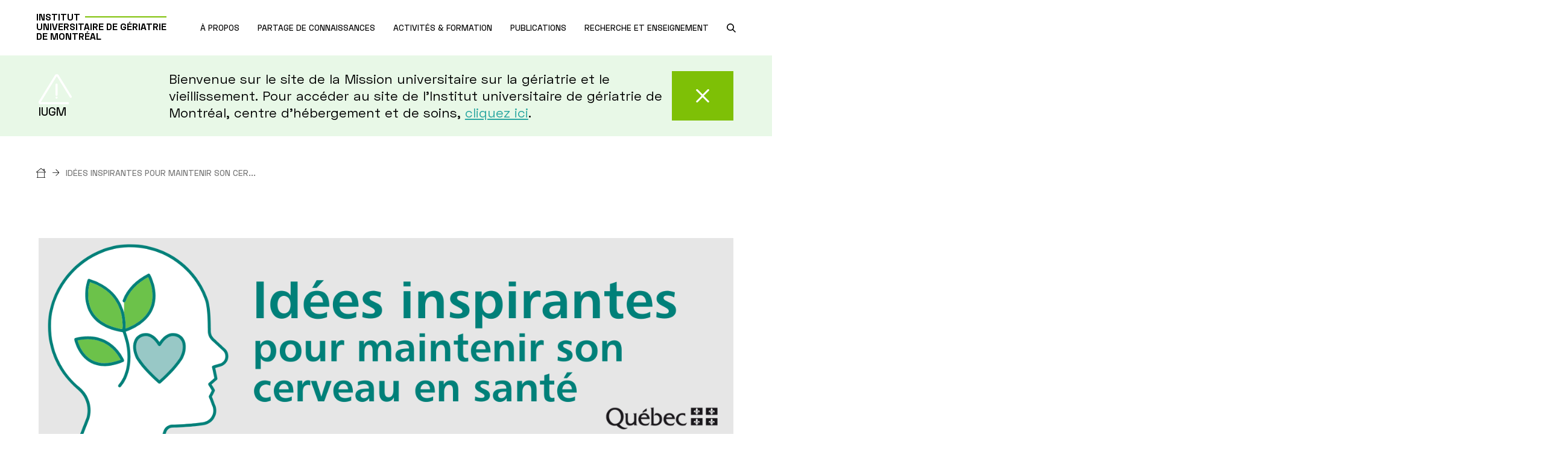

--- FILE ---
content_type: text/html; charset=UTF-8
request_url: https://iugm.ca/fr/sante-cerveau
body_size: 7699
content:
<!DOCTYPE html>
<html lang="fr" dir="ltr" prefix="og: https://ogp.me/ns#">
<head>
  <script>
    window.didomiConfig = {
      languages: {
        enabled: ['fr'],
        default: 'fr'
      }
    };
  </script>
  <script
  src="https://js.sentry-cdn.com/6fc78b2a7ad4cfd89854fe0d5936282a.min.js"
  crossorigin="anonymous"
  ></script>
  <script type="text/javascript">window.gdprAppliesGlobally = false;
    (function () {
      (function (e, r) {
        var t = document.createElement("link");
        t.rel = "preconnect";
        t.as = "script";
        var n = document.createElement("link");
        n.rel = "dns-prefetch";
        n.as = "script";
        var i = document.createElement("link");
        i.rel = "preload";
        i.as = "script";
        var o = document.createElement("script");
        o.id = "spcloader";
        o.type = "text/javascript";
        o["async"] = true;
        o.charset = "utf-8";
        var a = "https://sdk.privacy-center.org/" + e + "/loader.js?target_type=notice&target=" + r;
        if (window.didomiConfig && window.didomiConfig.user) {
          var c = window.didomiConfig.user;
          var d = c.country;
          var s = c.region;
          if (d) {
            a = a + "&country=" + d;
            if (s) {
              a = a + "&region=" + s
            }
          }
        }
        t.href = "https://sdk.privacy-center.org/";
        n.href = "https://sdk.privacy-center.org/";
        i.href = a;
        o.src = a;
        var l = document.getElementsByTagName("script")[0];
        l.parentNode.insertBefore(t, l);
        l.parentNode.insertBefore(n, l);
        l.parentNode.insertBefore(i, l);
        l.parentNode.insertBefore(o, l)
      })("5bdd8e27-bb6b-4be0-b12b-0b961ece4759", "Jirbii8y")
    })();</script>
  <meta charset="utf-8" />
<link rel="canonical" href="https://iugm.ca/fr/sante-cerveau" />
<meta property="og:url" content="https://iugm.ca/fr/sante-cerveau" />
<meta property="og:title" content="Idées inspirantes pour maintenir son cerveau en santé" />
<meta property="og:updated_time" content="2024-08-13T14:53:31-04:00" />
<meta property="og:locale" content="en_CA" />
<meta property="og:locale:alternate" content="fr_CA" />
<meta name="twitter:card" content="summary" />
<meta name="twitter:title" content="Idées inspirantes pour maintenir son cerveau en santé" />
<meta name="Generator" content="Drupal 10 (https://www.drupal.org)" />
<meta name="MobileOptimized" content="width" />
<meta name="HandheldFriendly" content="true" />
<meta name="viewport" content="width=device-width, initial-scale=1.0" />
<link rel="alternate" hreflang="fr" href="https://iugm.ca/fr/sante-cerveau" />
<link rel="icon" href="/sites/iugm/themes/custom/iugm/favicon.ico" type="image/vnd.microsoft.icon" />

    <title>Idées inspirantes pour maintenir son cerveau en santé | Institut universitaire de gériatrie de Montréal</title>
    <link rel="stylesheet" media="all" href="/themes/contrib/stable/css/system/components/align.module.css?t8dy9f" />
<link rel="stylesheet" media="all" href="/themes/contrib/stable/css/system/components/fieldgroup.module.css?t8dy9f" />
<link rel="stylesheet" media="all" href="/themes/contrib/stable/css/system/components/container-inline.module.css?t8dy9f" />
<link rel="stylesheet" media="all" href="/themes/contrib/stable/css/system/components/clearfix.module.css?t8dy9f" />
<link rel="stylesheet" media="all" href="/themes/contrib/stable/css/system/components/details.module.css?t8dy9f" />
<link rel="stylesheet" media="all" href="/themes/contrib/stable/css/system/components/hidden.module.css?t8dy9f" />
<link rel="stylesheet" media="all" href="/themes/contrib/stable/css/system/components/item-list.module.css?t8dy9f" />
<link rel="stylesheet" media="all" href="/themes/contrib/stable/css/system/components/js.module.css?t8dy9f" />
<link rel="stylesheet" media="all" href="/themes/contrib/stable/css/system/components/nowrap.module.css?t8dy9f" />
<link rel="stylesheet" media="all" href="/themes/contrib/stable/css/system/components/position-container.module.css?t8dy9f" />
<link rel="stylesheet" media="all" href="/themes/contrib/stable/css/system/components/reset-appearance.module.css?t8dy9f" />
<link rel="stylesheet" media="all" href="/themes/contrib/stable/css/system/components/resize.module.css?t8dy9f" />
<link rel="stylesheet" media="all" href="/themes/contrib/stable/css/system/components/system-status-counter.css?t8dy9f" />
<link rel="stylesheet" media="all" href="/themes/contrib/stable/css/system/components/system-status-report-counters.css?t8dy9f" />
<link rel="stylesheet" media="all" href="/themes/contrib/stable/css/system/components/system-status-report-general-info.css?t8dy9f" />
<link rel="stylesheet" media="all" href="/themes/contrib/stable/css/system/components/tablesort.module.css?t8dy9f" />
<link rel="stylesheet" media="all" href="/themes/contrib/stable/css/filter/filter.caption.css?t8dy9f" />
<link rel="stylesheet" media="all" href="/modules/contrib/entity_embed/css/entity_embed.filter.caption.css?t8dy9f" />
<link rel="stylesheet" media="all" href="/modules/contrib/jquery_ui/assets/vendor/jquery.ui/themes/base/core.css?t8dy9f" />
<link rel="stylesheet" media="all" href="/modules/contrib/jquery_ui/assets/vendor/jquery.ui/themes/base/datepicker.css?t8dy9f" />
<link rel="stylesheet" media="all" href="/modules/contrib/video_embed_field/css/video_embed_field.responsive-video.css?t8dy9f" />
<link rel="stylesheet" media="all" href="/libraries/fontawesome/css/all.min.css?t8dy9f" />
<link rel="stylesheet" media="all" href="/modules/contrib/jquery_ui/assets/vendor/jquery.ui/themes/base/theme.css?t8dy9f" />
<link rel="stylesheet" media="all" href="/modules/contrib/paragraphs/css/paragraphs.unpublished.css?t8dy9f" />
<link rel="stylesheet" media="all" href="/sites/iugm/themes/custom/iugm/css/global-iugm.css?t8dy9f" />

      <script src="/themes/custom/centres_recherche/dist/output/grunticon.loader.js?t8dy9f"></script>
<script src="/themes/custom/centres_recherche/dist/output/grunticon.init.js?t8dy9f"></script>


        <noscript>
          <link href="/sites/iugm/themes/custom/iugm/dist/output/check.svg/icons5.fallback.css" rel="stylesheet">
        </noscript>
        <meta name="viewport" content="width=device-width, initial-scale=1, maximum-scale=2, user-scalable=yes">

                  <!-- Google Tag Manager -->
          <script>(function (w, d, s, l, i) {
              w[l] = w[l] || [];
              w[l].push({
                'gtm.start':
                  new Date().getTime(), event: 'gtm.js'
              });
              var f = d.getElementsByTagName(s)[0],
                j = d.createElement(s), dl = l != 'dataLayer' ? '&l=' + l : '';
              j.async = true;
              j.src =
                'https://www.googletagmanager.com/gtm.js?id=' + i + dl;
              f.parentNode.insertBefore(j, f);
            })(window, document, 'script', 'dataLayer', 'GTM-NGDFVD2');</script>
          <!-- End Google Tag Manager -->
                </head>
<body  class="page-sante-cerveau iugm">
  <!-- Google Tag Manager (noscript) -->
  <noscript>
    <iframe src="https://www.googletagmanager.com/ns.html?id=GTM-NGDFVD2"
      height="0" width="0" style="display:none;visibility:hidden"></iframe>
  </noscript>
  <!-- End Google Tag Manager (noscript) -->
<a href="#layout-content" class="skip-main">Passer au contenu principal</a>

  <div class="dialog-off-canvas-main-canvas" data-off-canvas-main-canvas>
    <div id="layout">
    <header id="layout-header" class="layout-fluid-large">
    <div class="logo">
      <a href="/" title="" rel="home">
        <span>Institut</span>
        <span>universitaire de gériatrie</span>
        <span>de montréal</span>
      </a>
    </div>
    <a aria-label="Ouvrir le menu mobile" href="#" id="trigger-menu">
      <div>
        <span></span>
        <span></span>
        <span></span>
      </div>
    </a>
          <div class="nav nav-main">
          <ul class="nav-group nav-level-1">
      <li>
            <a href="/fr/propos" data-drupal-link-system-path="node/26">        <span>À PROPOS</span>
                  <span class="icon-arrow icon-down"></span>
              </a>
              <ul class="nav-level-2">
                      <li>
              <a href="/fr/propos/a-propos" data-drupal-link-system-path="node/301">Qui sommes-nous?</a>
            </li>
                      <li>
              <a href="/fr/propos/historique" data-drupal-link-system-path="node/56">Historique</a>
            </li>
                      <li>
              <a href="/fr/propos/direction-scientifique" data-drupal-link-system-path="node/31">Direction scientifique</a>
            </li>
                      <li>
              <a href="/fr/propos/mission-universitaire-sur-la-geriatrie-et-le-vieillissement" data-drupal-link-system-path="node/36">Équipe de la mission universitaire</a>
            </li>
                      <li>
              <a href="/fr/partenaires" data-drupal-link-system-path="node/41">Partenaires</a>
            </li>
                      <li>
              <a href="/fr/propos/actualites" data-drupal-link-system-path="node/371">Actualités</a>
            </li>
                      <li>
              <a href="/fr/propos/offres-demploi" data-drupal-link-system-path="node/276">Offres d&#039;emploi</a>
            </li>
                      <li>
              <a href="/fr/propos/nous-joindre" data-drupal-link-system-path="node/46">Nous joindre</a>
            </li>
                  </ul>
          </li>
      <li>
            <a href="/fr/partage-de-connaissances" data-drupal-link-system-path="node/106">        <span>PARTAGE DE CONNAISSANCES</span>
                  <span class="icon-arrow icon-down"></span>
              </a>
              <ul class="nav-level-2">
                      <li>
              <a href="/fr/partage-de-connaissances/expertises" data-drupal-link-system-path="node/296">Expertises</a>
            </li>
                      <li>
              <a href="/fr/partage-de-connaissances/outils-et-guides" data-drupal-link-system-path="node/131">Outils et guides</a>
            </li>
                      <li>
              <a href="/fr/partage-de-connaissances/dossiers-thematiques" data-drupal-link-system-path="node/461">Dossiers thématiques</a>
            </li>
                  </ul>
          </li>
      <li>
            <a href="/fr/activites-formation" data-drupal-link-system-path="node/111">        <span>ACTIVITÉS &amp; FORMATION</span>
                  <span class="icon-arrow icon-down"></span>
              </a>
              <ul class="nav-level-2">
                      <li>
              <a href="/fr/activites-formation/evenements" data-drupal-link-system-path="node/386">Événements</a>
            </li>
                      <li>
              <a href="/fr/formation-continue" data-drupal-link-system-path="node/121">Formation continue</a>
            </li>
                      <li>
              <a href="/fr/activites-formation/avantage" data-drupal-link-system-path="node/166">AvantÂge</a>
            </li>
                  </ul>
          </li>
      <li>
            <a href="/fr/publications" data-drupal-link-system-path="node/126">        <span>PUBLICATIONS</span>
                  <span class="icon-arrow icon-down"></span>
              </a>
              <ul class="nav-level-2">
                      <li>
              <a href="/fr/publications/infolettre" data-drupal-link-system-path="node/446">Infolettre</a>
            </li>
                      <li>
              <a href="/fr/balados" data-drupal-link-system-path="node/456">Balado</a>
            </li>
                      <li>
              <a href="/fr/publications/publications-iugm" data-drupal-link-system-path="node/136">Publications</a>
            </li>
                      <li>
              <a href="/fr/publications/bibliotheque-de-geriatrie-et-de-gerontologie" data-drupal-link-system-path="node/286">Bibliothèque de gériatrie et de gérontologie</a>
            </li>
                  </ul>
          </li>
      <li>
            <a href="/fr/recherche-et-enseignement" data-drupal-link-system-path="node/16">        <span>RECHERCHE ET ENSEIGNEMENT</span>
                  <span class="icon-arrow icon-down"></span>
              </a>
              <ul class="nav-level-2">
                      <li>
              <a href="/fr/recherche/CRIUGM" data-drupal-link-system-path="node/291">Centre de recherche de l&#039;IUGM</a>
            </li>
                      <li>
              <a href="/fr/recherche-et-enseignement/stage-en-recherche" data-drupal-link-system-path="node/91">Stage en recherche</a>
            </li>
                      <li>
              <a href="/fr/recherche-et-enseignement/stage-en-sapa" data-drupal-link-system-path="node/221">Stage en SAPA</a>
            </li>
                  </ul>
          </li>
  </ul>



      </div>
        <nav class="nav nav-tools">
      <ul>
        <li>
          <span class="goToCloseSearch visually-hidden" tabindex="-1"></span>
          <a aria-label="search.open_search_engine" href="" class="search-module-trigger">
            <span class="picto-magnifying-glass-bold" data-grunticon-embed></span>
            <span class="icon-close icon-black" data-grunticon-embed></span>
          </a>
        </li>
      </ul>
    </nav>
    <div id="search-module-container">
      <div class="layout-wrapper">
        <div class="search-module">
          <form class="form form-search" method="get" action="/search">
            <div class="form-item form-item-search">
              <div class="form-item-search-input-wrapper">
                <input type="text" id="search" name="text" autocomplete="off" readonly placeholder="Que cherchez-vous?">
                <button class="btn btn-noHover btn-search"><span class="picto-magnifying-glass-bold"></span></button>
              </div>
              <p id="nb-search-results"></p>
              <div class="form-search-results-wrapper">
                <div class="form-search-results">
                  <ul>
                  </ul>
                </div>
              </div>
            </div>
          </form>
        </div>
      </div>
      <span class="goToCloseSearch visually-hidden" tabindex="-1"></span>
    </div>
  </header>

  <div id="layout-main">
          <div class="alerts-container">
        <div data-drupal-messages-fallback class="hidden"></div>
<div class="alert alert-local" style="background-color: #e8f8e7;">
  <div class="layout-wrapper">
    <h2>
      <span class="picto-alert"></span>  IUGM

    </h2>
    <div class="alert-text">
        <p>Bienvenue sur le site de la Mission universitaire sur la gériatrie et le vieillissement. Pour accéder au site de l’Institut universitaire de gériatrie de Montréal, centre d’hébergement et de soins, <a href="https://ciusss-centresudmtl.gouv.qc.ca/etablissement/institut-universitaire-de-geriatrie-de-montreal-iugm" rel="noopener" target="_blank">cliquez ici</a>.</p>


    </div>
    <button class="btn btn-close btn-noHover" aria-label="Fermer cette alerte">
      <span class="icon-close" data-grunticon-embed></span>
    </button>
  </div>
</div>


      </div>
    
          <div class="hero-container">
        

    <nav role="navigation" aria-labelledby="system-breadcrumb" class="breadcrumb">
    <h2 id="system-breadcrumb" class="visually-hidden">Fil d'Ariane</h2>
    <div class="layout-fluid-large">
      <ol>
              <li>
                      <a href="/fr" aria-label="Accueil"><span class="picto-home"></span><span class="icon-arrow"></span></a>
                  </li>
              <li>
                      Idées inspirantes pour maintenir son cer...
                  </li>
            </ol>
    </div>
  </nav>




      </div>
    
    <div id="layout-content">
            <div id="section-wrapper">
                  <h1 class="layout-wrapper-small is-visually-hidden">
            Idées inspirantes pour maintenir son cerveau en santé
          </h1>
                        

  


          <section class="section-content">
      <div class="layout-wrapper">
        

  <div id="paragraph-2096" class="paragraph miscellaneous-item-images">
          
        
    <img loading="lazy" src="/sites/iugm/files/media/image/Bandeau%20web%20courriel%20-capsules.png" />







          
      </div>


      </div>
    </section>
            <section class="section-content">
      <div class="layout-wrapper">
        

  <div id="paragraph-2141" class="paragraph clearfix miscellaneous-item-wysiwyg">
            <p>La santé cognitive est essentielle au bien-vieillir. Découvrez ici des habitudes qui favorisent le maintien d'un cerveau en santé.</p>

<p>Trois personnalités partagent ce qu'elles font et Dre Sylvie Belleville commente ces gestes simples à la lumière des découvertes scientifiques les plus récentes dans des capsules vidéos. Avec ces idées inspirantes, trouvez, vous aussi, vos gestes simples.</p>


      </div>


      </div>
    </section>
            <section class="section-content">
      <div class="layout-wrapper">
        

  <div id="paragraph-2486" class="paragraph miscellaneous-content">
    
    <div class="miscellaneous-content-wrapper col-wrapper">
                  <div id="paragraph-2501" class="col-1-2 miscellaneous-item col-item">
              <div id="paragraph-2491" class="paragraph paragraph--type--video paragraph--view-mode--default">
            <article>
  
        <div class="video-embed-field-provider-youtube video-embed-field-responsive-video"><iframe width="854" height="480" frameborder="0" allowfullscreen="allowfullscreen" src="https://www.youtube.com/embed/PO1pHu_ndng?autoplay=0&amp;start=0&amp;rel=0"></iframe>
</div>


  </article>


      </div>

  

  <div id="paragraph-2496" class="paragraph clearfix miscellaneous-item-wysiwyg">
            Idées inspirantes pour maintenir son cerveau en santé - l'intégral. Avec Michel Forget, Julius Grey, Shirley Théroux et Sylvie Belleville.

      </div>


  

  <div id="paragraph-3641" class="paragraph separator" style="background-color: #b8d2d0;"></div>



      </div>

    <div id="paragraph-2446" class="col-1-2 miscellaneous-item col-item">
              <div id="paragraph-2431" class="paragraph paragraph--type--video paragraph--view-mode--default">
            <article>
  
        <div class="video-embed-field-provider-youtube video-embed-field-responsive-video"><iframe width="854" height="480" frameborder="0" allowfullscreen="allowfullscreen" src="https://www.youtube.com/embed/UrISkTtOXvI?autoplay=0&amp;start=0&amp;rel=0"></iframe>
</div>


  </article>


      </div>

  

  <div id="paragraph-2436" class="paragraph clearfix miscellaneous-item-wysiwyg">
            <p>Michel Forget,&nbsp;comédien et homme d’affaires, partage des idées inspirantes pour maintenir son cerveau en santé.</p>




      </div>


  

  <div id="paragraph-2506" class="paragraph separator" style="background-color: #b8d2d0;"></div>



      </div>

    <div id="paragraph-2466" class="col-1-2 miscellaneous-item col-item">
              <div id="paragraph-2451" class="paragraph paragraph--type--video paragraph--view-mode--default">
            <article>
  
        <div class="video-embed-field-provider-youtube video-embed-field-responsive-video"><iframe width="854" height="480" frameborder="0" allowfullscreen="allowfullscreen" src="https://www.youtube.com/embed/qSXi_s02C34?autoplay=0&amp;start=0&amp;rel=0"></iframe>
</div>


  </article>


      </div>

  

  <div id="paragraph-2456" class="paragraph clearfix miscellaneous-item-wysiwyg">
            <p>Julius Grey,&nbsp;avocat et professeur de droit,&nbsp;partage des idées inspirantes pour maintenir son cerveau en santé.</p>




      </div>


  

  <div id="paragraph-2461" class="paragraph separator" style="background-color: #b8d2d0;"></div>



      </div>

    <div id="paragraph-2481" class="col-1-2 miscellaneous-item col-item">
              <div id="paragraph-2471" class="paragraph paragraph--type--video paragraph--view-mode--default">
            <article>
  
        <div class="video-embed-field-provider-youtube video-embed-field-responsive-video"><iframe width="854" height="480" frameborder="0" allowfullscreen="allowfullscreen" src="https://www.youtube.com/embed/nhNBP2ExEHY?autoplay=0&amp;start=0&amp;rel=0"></iframe>
</div>


  </article>


      </div>

  

  <div id="paragraph-2476" class="paragraph clearfix miscellaneous-item-wysiwyg">
            Shirley Théroux,&nbsp;animatrice et chanteuse, partage des idées inspirantes pour maintenir son cerveau en santé.

      </div>


  

  <div id="paragraph-3636" class="paragraph separator" style="background-color: #b8d2d0;"></div>



      </div>

    <div id="paragraph-3651" class="col-1-2 miscellaneous-item col-item">
              <div id="paragraph-3646" class="paragraph paragraph--type--video paragraph--view-mode--default">
            <article>
  
        <div class="video-embed-field-provider-youtube video-embed-field-responsive-video"><iframe width="854" height="480" frameborder="0" allowfullscreen="allowfullscreen" src="https://www.youtube.com/embed/xPzmezV2orA?autoplay=0&amp;start=0&amp;rel=0"></iframe>
</div>


  </article>


      </div>


      </div>

    <div id="paragraph-3671" class="col-1-2 miscellaneous-item col-item">
            

  <div id="paragraph-3666" class="paragraph clearfix miscellaneous-item-wysiwyg">
            Visionner la conférence <em>Santé cognitive et recherche : Où en est-on?</em> Sylvie Belleville y aborde les dernières découvertes scientifiques sur la santé cognitive avec Michèle Sirois et Julius Grey.

      </div>



      </div>


          </div>
  </div>


      </div>
    </section>
            <section class="section-content">
      <div class="layout-wrapper">
        

  <div id="paragraph-2071" class="paragraph miscellaneous-content">
    
    <div class="miscellaneous-content-wrapper col-wrapper">
                  <div id="paragraph-2091" class="col-1-3 miscellaneous-item col-item">
          
      </div>

  

  <div id="paragraph-2101" class="paragraph separator" style="background-color: #b8d2d0;"></div>


    <div id="paragraph-2111" class="col-full miscellaneous-item col-item">
            

  <div id="paragraph-2106" class="paragraph clearfix miscellaneous-item-wysiwyg">
            <style>
  .embedded-entity.embedded-entity-youtube > div {
    width: 100%;
  }
</style>
<div data-embed-button="media_entity_embed" data-entity-embed-display="entity_reference:media_thumbnail" data-entity-embed-display-settings="{&quot;image_style&quot;:&quot;thumbnail&quot;,&quot;image_link&quot;:&quot;&quot;,&quot;image_loading&quot;:{&quot;attribute&quot;:&quot;lazy&quot;}}" data-entity-type="media" data-entity-uuid="2c6994e2-1891-46de-978e-38fd0de5e881" data-langcode="fr" class="align-left embedded-entity embedded-entity-image">  <img loading="lazy" src="/sites/iugm/files/styles/thumbnail/public/media/image/photo-sylvie-belleville.jpg?itok=_K4IMZ0c">


</div>

La D<sup>re</sup> Sylvie Belleville est professeure titulaire au Département de psychologie de l’Université de Montréal, directrice de laboratoire au Centre de recherche de l’Institut universitaire de gériatrie de Montréal, titulaire de la Chaire de recherche du Canada en neuroscience cognitive du vieillissement et plasticité cérébrale et directrice du Réseau québécois de recherche sur le vieillissement.

      </div>



      </div>

    <div id="paragraph-2116" class="col-1-2 miscellaneous-item col-item">
          
      </div>


          </div>
  </div>


      </div>
    </section>
            <section class="section-content">
      <div class="layout-wrapper">
        

  <div id="paragraph-2131" class="accordions paragraph paragraph--type--accordion paragraph--view-mode--default">
            

  <div id="paragraph-2126" class="accordion paragraph paragraph--type--accordion-item paragraph--view-mode--default">
    <h2 class="trigger-accordion is-open">
      <a href="">Faire connaître les capsules vidéos</a>
      <span class="icon-plus"></span>
    </h2>
          <div class="accordion-content">
                  <div class="accordion-element ">
            <div>
                    

  <div id="paragraph-2121" class="paragraph clearfix miscellaneous-item-wysiwyg">
            <style>
  .embedded-entity.embedded-entity-youtube > div {
    width: 100%;
  }
</style>
<div data-embed-button="document" data-entity-embed-display="view_mode:media.teaser" data-entity-type="media" data-entity-uuid="525e03b0-6a1e-4f8a-b3a8-d7f2153c5f68" data-langcode="fr" data-entity-embed-display-settings="[]" class="embedded-entity embedded-entity-document"><div class="list-link" style="max-width: 400px;">
  <a class="link link-pdf" target="_blank" href="/sites/iugm/files/media/document/Outil%20de%20promotion%20des%20capsules%20video%20aupr%C3%A8s%20du%20grand%20public.pdf">
    <div>
      <h2>
        Outil de promotion des capsules vidéo auprès du grand public
      </h2>
          </div>
  </a>
</div>


</div>


<p>Il est possible de transmettre ce document promotionnel par courriel, de l'imprimer pour le remettre en main propre ou de l'afficher dans un espace fréquenté par le public.</p>

<style>
  .embedded-entity.embedded-entity-youtube > div {
    width: 100%;
  }
</style>
<div data-embed-button="document" data-entity-embed-display="view_mode:media.teaser" data-entity-type="media" data-entity-uuid="3cc7625a-cc5c-4762-b25a-7fdbb0390019" data-langcode="fr" data-entity-embed-display-settings="[]" class="embedded-entity embedded-entity-document"><div class="list-link" style="max-width: 400px;">
  <a class="link link-pdf" target="_blank" href="/sites/iugm/files/media/document/Trousse%20accompagnement-capsules-sante-cognitives.pdf">
    <div>
      <h2>
        Trousse d'accompagnement à destination des professionnel·le·s
      </h2>
          </div>
  </a>
</div>


</div>



      </div>


  
            </div>
                      </div>
              </div>
      </div>


      </div>


      </div>
    </section>
            <section class="section-content">
      <div class="layout-wrapper">
        

  <div id="paragraph-2161" class="accordions paragraph paragraph--type--accordion paragraph--view-mode--default">
            

  <div id="paragraph-2156" class="accordion paragraph paragraph--type--accordion-item paragraph--view-mode--default">
    <h2 class="trigger-accordion">
      <a href="">Promotion et prévention de la santé cognitive</a>
      <span class="icon-plus"></span>
    </h2>
          <div class="accordion-content">
                  <div class="accordion-element ">
            <div>
                    

  <div id="paragraph-2151" class="paragraph paragraph--type--links paragraph--view-mode--default">
          
      <ul>
          <li class="list-link">
                              <a class="link link-external" target="_blank" href="https://iugm.ca/fr/partage-de-connaissances/outils-et-guides/ateliers-de-stimulation-pour-une-sante-cognitive">
      <div>
        <h3 class="list-link-h3">
                      Ateliers de stimulation pour une santé cognitive
                  </h3>
                  <p>Ce programme préventif vise à prévenir l’impact négatif des déficits cognitifs naturellement occasionnés par le vieillissement. Il outille les participants avec des stratégies efficaces pour faciliter leur attention et leur mémoire dans leur quotidien. </p>
              </div>
    </a>
  </li>
  <li class="list-link">
                              <a class="link link-external" target="_blank" href="https://iugm.ca/fr/evenement/sante-cognitive-et-recherche-ou-en-est">
      <div>
        <h3 class="list-link-h3">
                      Santé cognitive et recherche : Où en est-on?
                  </h3>
                  <p>Visionnez cette conférence grand public au cours de laquelle Sylvie Belleville aborde les dernières découvertes scientifiques sur la santé cognitive avec Michèle Sirois et Julius Grey.</p>
              </div>
    </a>
  </li>

      </ul>
      </div>


  
            </div>
                      </div>
              </div>
      </div>


      </div>


      </div>
    </section>
            <section class="section-content">
      <div class="layout-wrapper">
        

  <div id="paragraph-2136" class="paragraph clearfix miscellaneous-item-wysiwyg">
            <p>Un projet coordonné par la Mission universitaire sur la gériatrie et le vieillissement, Institut universitaire de gériatrie de Montréal du CIUSSS du Centre-Sud-de-l'Île-de-Montréal, en collaboration avec le CISSS de l'Outaouais, dans le cadre des orientations du Plan ministériel sur les troubles neurocognitifs majeurs.&nbsp;&nbsp;</p>

<p>Pour toute question ou remarque, pour nous partager votre expérience d’utilisation, nous en faire part à&nbsp;<a aria-label="Lien mission.universitaire.iugm.ccsmtl@ssss.gouv.qc.ca" href="mailto:mission.universitaire.iugm.ccsmtl@ssss.gouv.qc.ca" rel="noreferrer noopener" target="_blank" title="mailto:mission.universitaire.iugm.ccsmtl@ssss.gouv.qc.ca">mission.universitaire.iugm.ccsmtl@ssss.gouv.qc.ca</a></p>


      </div>


      </div>
    </section>
            <section class="section-content">
      <div class="layout-wrapper">
          <div id="paragraph-2361" class="paragraph paragraph--type--video paragraph--view-mode--default">
            <article>
  
        <div class="video-embed-field-provider-youtube video-embed-field-responsive-video"><iframe width="854" height="480" frameborder="0" allowfullscreen="allowfullscreen" src="https://www.youtube.com/embed/RrBH2E4BHPw?autoplay=0&amp;start=0&amp;rel=0"></iframe>
</div>


  </article>


      </div>

      </div>
    </section>
  




                  <section class="section-content">
            <div class="layout-wrapper">
              <p class="last-update">Dernière mise à jour: 2024-08-13</p>
            </div>
          </section>
              </div>
    </div>
  </div>
  

  <footer id="layout-footer" class="layout-fluid-large">
  <section class="footer-map">
    <a href="https://www.google.com/maps/dir//Institut universitaire de gériatrie de Montréal, 4565, chemin Queen-Mary Montréal H3W 1W5" target="_blank" aria-label="Lien vers Google
    Maps à l'adresse : 4565, chemin Queen-Mary Montréal H3W 1W5">
      <div id="map" style="background-image:url('/sites/iugm/themes/custom/iugm/map.jpg?v2');"></div>
    </a>
  </section>
  <section class="footer-content">
    <div class="content-top">
      <h2>Institut universitaire de gériatrie de Montréal</h2>
      <p>
        4565, chemin Queen-Mary,<br/>Montréal,&nbsp;Québec&nbsp;H3W 1W5</p>
              <p>
          <br/>mission.universitaire.iugm.ccsmtl@ssss.gouv.qc.ca                  </p>
          </div>
    <div class="content-middle">
      <ul class="footer-social-medias">
                          <li><a href="https://www.linkedin.com/company/criugm/" target="_blank" class="footer-linkedin" aria-label="LinkedIn"><span class="picto-linkedin"></span></a></li>
                                          <li><a href="https://www.youtube.com/user/IUGMmultimedias" target="_blank" class="footer-youtube" aria-label="Youtube"><span class="picto-youtube"></span></a></li>
                              </ul>
          </div>
    <div class="content-bottom">
      <div>
        <p>
          © 2026 CCSMTL Mission Universitaire</br>
          Tous droits réservés
        </p>
        <ul>
          <li><a href="/fr/sitemap">Plan du site</a></li>
          <li><a href="">Accessibilité</a></li>
          <li><a href="javascript:Didomi.preferences.show()">Options de consentement</a></li>
        </ul>
      </div>
      <div>
        <div class="footer-nav">
  <ul>
          <li><a href="/fr/propos/mission-vision-valeurs" data-drupal-link-system-path="node/21">À propos de l&#039;IUGM</a></li>
          <li><a href="https://iugm.us18.list-manage.com/subscribe?u=93f0db167d2c6ad4d7fbd21f8&amp;id=b966748d3d" title="S&#039;abonner à l&#039;infolettre de la Mission universitaire sur la gériatrie et le vieillissement" target="_blank">S&#039;abonner à l&#039;infolettre</a></li>
          <li><a href="https://ciusss-centresudmtl.gouv.qc.ca/nous-joindre/relations-avec-les-medias" target="_blank">Relations médias</a></li>
          <li><a href="/fr/politique-de-confidentialite" data-drupal-link-system-path="node/421">Politique de confidentialité</a></li>
      </ul>
</div>
      </div>
      <div>
        <a href="https://ciusss-centresudmtl.gouv.qc.ca/" target="_blank" class="logo">
          <img src="/sites/iugm/themes/custom/iugm/ciussscs-logo.svg" alt="Logo du CIUSSS de Centre-sud-l'Île-de-Montréal">
        </a>
      </div>
    </div>
  </section>
</footer>




</div>




  </div>


<script type="application/json" data-drupal-selector="drupal-settings-json">{"path":{"baseUrl":"\/","pathPrefix":"fr\/","currentPath":"node\/376","currentPathIsAdmin":false,"isFront":false,"currentLanguage":"fr"},"pluralDelimiter":"\u0003","suppressDeprecationErrors":true,"language":"fr","user":{"uid":0,"permissionsHash":"36b6336cbf5e6776b7d5c56bf7ebde91590052dcbf56a9fe27a32b4873175f4b"}}</script>
<script src="/core/assets/vendor/jquery/jquery.min.js?v=3.7.1"></script>
<script src="/sites/iugm/files/languages/fr_8sOjZDfw9cxX01KM45Svxt4Pts-fM3it8IT5ZAfrRyk.js?t8dy9f"></script>
<script src="/core/misc/drupalSettingsLoader.js?v=10.6.1"></script>
<script src="/core/misc/drupal.js?v=10.6.1"></script>
<script src="/core/misc/drupal.init.js?v=10.6.1"></script>
<script src="/modules/contrib/jquery_ui/assets/vendor/jquery.ui/ui/version-min.js?v=1.13.2"></script>
<script src="/modules/contrib/jquery_ui/assets/vendor/jquery.ui/ui/keycode-min.js?v=1.13.2"></script>
<script src="/modules/contrib/jquery_ui/assets/vendor/jquery.ui/ui/widgets/datepicker-min.js?v=1.13.2"></script>
<script src="/themes/custom/centres_recherche/js/helpers/gmap.js?t8dy9f"></script>
<script src="/themes/custom/centres_recherche/js/helpers/markerclusterer.js?t8dy9f"></script>
<script src="/themes/custom/centres_recherche/js/helpers/validation.js?t8dy9f"></script>
<script src="/themes/custom/centres_recherche/js/libraries/perfectscrollbar/perfect-scrollbar.jquery.js?t8dy9f"></script>
<script src="/themes/custom/centres_recherche/js/libraries/slick/slick.js?t8dy9f"></script>
<script src="/themes/custom/centres_recherche/js/modules/Accordion.js?t8dy9f"></script>
<script src="/themes/custom/centres_recherche/js/modules/Alert.js?t8dy9f"></script>
<script src="/themes/custom/centres_recherche/js/modules/BigTitle.js?t8dy9f"></script>
<script src="/themes/custom/centres_recherche/js/modules/Filter.js?t8dy9f"></script>
<script src="/themes/custom/centres_recherche/js/modules/Modal.js?t8dy9f"></script>
<script src="/themes/custom/centres_recherche/js/modules/Search.js?t8dy9f"></script>
<script src="/themes/custom/centres_recherche/js/modules/Slider.js?t8dy9f"></script>
<script src="/themes/custom/centres_recherche/js/modules/StickyElement.js?t8dy9f"></script>
<script src="/themes/custom/centres_recherche/js/modules/Tab.js?t8dy9f"></script>
<script src="/themes/custom/centres_recherche/js/router.js?t8dy9f"></script>
<script src="/themes/custom/centres_recherche/js/app.js?t8dy9f"></script>
<script src="https://maps.googleapis.com/maps/api/js?key=AIzaSyD_-WXEgDRK6azsbzvRpqVIAq1eCWid_lc&amp;channel=105"></script>

</body>
</html>


--- FILE ---
content_type: text/css
request_url: https://iugm.ca/sites/iugm/themes/custom/iugm/css/global-iugm.css?t8dy9f
body_size: 27654
content:
@charset "UTF-8";
/*-------------------------------------------------------------------
	Normalize
-------------------------------------------------------------------*/
/*! normalize.css v8.0.0 | MIT License | github.com/necolas/normalize.css */
/* Document
   ========================================================================== */
/**
 * 1. Correct the line height in all browsers.
 * 2. Prevent adjustments of font size after orientation changes in iOS.
 */
html {
  line-height: 1.15;
  /* 1 */
  -webkit-text-size-adjust: 100%;
  /* 2 */ }

/* Sections
   ========================================================================== */
/**
 * Remove the margin in all browsers.
 */
body {
  margin: 0; }

/**
 * Correct the font size and margin on `h1` elements within `section` and
 * `article` contexts in Chrome, Firefox, and Safari.
 */
h1 {
  font-size: 2em;
  margin: 0.67em 0; }

/* Grouping content
   ========================================================================== */
/**
 * 1. Add the correct box sizing in Firefox.
 * 2. Show the overflow in Edge and IE.
 */
hr {
  -webkit-box-sizing: content-box;
          box-sizing: content-box;
  /* 1 */
  height: 0;
  /* 1 */
  overflow: visible;
  /* 2 */ }

/**
 * 1. Correct the inheritance and scaling of font size in all browsers.
 * 2. Correct the odd `em` font sizing in all browsers.
 */
pre {
  font-family: monospace, monospace;
  /* 1 */
  font-size: 1em;
  /* 2 */ }

/* Text-level semantics
   ========================================================================== */
/**
 * Remove the gray background on active links in IE 10.
 */
a {
  background-color: transparent; }

/**
 * 1. Remove the bottom border in Chrome 57-
 * 2. Add the correct text decoration in Chrome, Edge, IE, Opera, and Safari.
 */
abbr[title] {
  border-bottom: none;
  /* 1 */
  text-decoration: underline;
  /* 2 */
  -webkit-text-decoration: underline dotted;
          text-decoration: underline dotted;
  /* 2 */ }

/**
 * Add the correct font weight in Chrome, Edge, and Safari.
 */
b,
strong {
  font-weight: bolder; }

/**
 * 1. Correct the inheritance and scaling of font size in all browsers.
 * 2. Correct the odd `em` font sizing in all browsers.
 */
code,
kbd,
samp {
  font-family: monospace, monospace;
  /* 1 */
  font-size: 1em;
  /* 2 */ }

/**
 * Add the correct font size in all browsers.
 */
small {
  font-size: 80%; }

/**
 * Prevent `sub` and `sup` elements from affecting the line height in
 * all browsers.
 */
sub,
sup {
  font-size: 75%;
  line-height: 0;
  position: relative;
  vertical-align: baseline; }

sub {
  bottom: -0.25em; }

sup {
  top: -0.5em; }

/* Embedded content
   ========================================================================== */
/**
 * Remove the border on images inside links in IE 10.
 */
img {
  border-style: none; }

/* Forms
   ========================================================================== */
/**
 * 1. Change the font styles in all browsers.
 * 2. Remove the margin in Firefox and Safari.
 */
button,
input,
optgroup,
select,
textarea {
  font-family: inherit;
  /* 1 */
  font-size: 100%;
  /* 1 */
  line-height: 1.15;
  /* 1 */
  margin: 0;
  /* 2 */ }

/**
 * Show the overflow in IE.
 * 1. Show the overflow in Edge.
 */
button,
input {
  /* 1 */
  overflow: visible; }

/**
 * Remove the inheritance of text transform in Edge, Firefox, and IE.
 * 1. Remove the inheritance of text transform in Firefox.
 */
button,
select {
  /* 1 */
  text-transform: none; }

/**
 * Correct the inability to style clickable types in iOS and Safari.
 */
button,
[type="button"],
[type="reset"],
[type="submit"] {
  -webkit-appearance: button; }

/**
 * Remove the inner border and padding in Firefox.
 */
button::-moz-focus-inner,
[type="button"]::-moz-focus-inner,
[type="reset"]::-moz-focus-inner,
[type="submit"]::-moz-focus-inner {
  border-style: none;
  padding: 0; }

/**
 * Restore the focus styles unset by the previous rule.
 */
button:-moz-focusring,
[type="button"]:-moz-focusring,
[type="reset"]:-moz-focusring,
[type="submit"]:-moz-focusring {
  outline: 1px dotted ButtonText; }

/**
 * Correct the padding in Firefox.
 */
fieldset {
  padding: 0.35em 0.75em 0.625em; }

/**
 * 1. Correct the text wrapping in Edge and IE.
 * 2. Correct the color inheritance from `fieldset` elements in IE.
 * 3. Remove the padding so developers are not caught out when they zero out
 *    `fieldset` elements in all browsers.
 */
legend {
  -webkit-box-sizing: border-box;
          box-sizing: border-box;
  /* 1 */
  color: inherit;
  /* 2 */
  display: table;
  /* 1 */
  max-width: 100%;
  /* 1 */
  padding: 0;
  /* 3 */
  white-space: normal;
  /* 1 */ }

/**
 * Add the correct vertical alignment in Chrome, Firefox, and Opera.
 */
progress {
  vertical-align: baseline; }

/**
 * Remove the default vertical scrollbar in IE 10+.
 */
textarea {
  overflow: auto; }

/**
 * 1. Add the correct box sizing in IE 10.
 * 2. Remove the padding in IE 10.
 */
[type="checkbox"],
[type="radio"] {
  -webkit-box-sizing: border-box;
          box-sizing: border-box;
  /* 1 */
  padding: 0;
  /* 2 */ }

/**
 * Correct the cursor style of increment and decrement buttons in Chrome.
 */
[type="number"]::-webkit-inner-spin-button,
[type="number"]::-webkit-outer-spin-button {
  height: auto; }

/**
 * 1. Correct the odd appearance in Chrome and Safari.
 * 2. Correct the outline style in Safari.
 */
[type="search"] {
  -webkit-appearance: textfield;
  /* 1 */
  outline-offset: -2px;
  /* 2 */ }

/**
 * Remove the inner padding in Chrome and Safari on macOS.
 */
[type="search"]::-webkit-search-decoration {
  -webkit-appearance: none; }

/**
 * 1. Correct the inability to style clickable types in iOS and Safari.
 * 2. Change font properties to `inherit` in Safari.
 */
::-webkit-file-upload-button {
  -webkit-appearance: button;
  /* 1 */
  font: inherit;
  /* 2 */ }

/* Interactive
   ========================================================================== */
/*
 * Add the correct display in Edge, IE 10+, and Firefox.
 */
details {
  display: block; }

/*
 * Add the correct display in all browsers.
 */
summary {
  display: list-item; }

/* Misc
   ========================================================================== */
/**
 * Add the correct display in IE 10+.
 */
template {
  display: none; }

/**
 * Add the correct display in IE 10.
 */
[hidden] {
  display: none; }

/*-------------------------------------------------------------------
	Variables
-------------------------------------------------------------------*/
/*-------------------------------------------------------------------
	Variables - Centre-Sud
-------------------------------------------------------------------*/
/*-------------------------------------------------------------------
	Variables
-------------------------------------------------------------------*/
/*-------------------------------------------------------------------
	Typography
-------------------------------------------------------------------*/
@media screen and (max-width: 1200px) {
  head {
    font-family: "mq-large 1200px"; }
  body:after {
    content: "mq-large - max-width: 1200px"; } }

@media screen and (max-width: 1200px) {
  head {
    font-family: "mq-default 1200px"; }
  body:after {
    content: "mq-default - max-width: 1200px"; } }

@media screen and (max-width: 968px) {
  head {
    font-family: "mq-tablet 968px"; }
  body:after {
    content: "mq-tablet - max-width: 968px"; } }

@media screen and (max-width: 600px) {
  head {
    font-family: "mq-mobile 600px"; }
  body:after {
    content: "mq-mobile - max-width: 600px"; } }

head {
  clear: both; }
  head title {
    font-family: "mq-large 1200px, mq-default 1200px, mq-tablet 968px, mq-mobile 600px"; }

body:after {
  display: none; }

*[data-usn-if] {
  display: none; }

/*-------------------------------------------------------------------
	Functions
-------------------------------------------------------------------*/
/*-------------------------------------------------------------------
	Functions
-------------------------------------------------------------------*/
/*
	Acts like a php var_dump but with a SASS list or variable
*/
/*
	Calculate the resize ratio of the svg sprite based on the icon provided
	The icon needs at least 4 params (x, y, width, height)
	(optional) w or h based ratio
*/
/*
	Slice a SASS list like php array_slice
*/
/*-------------------------------------------------------------------
	Mixins
-------------------------------------------------------------------*/
/*-------------------------------------------------------------------
	Mixins
-------------------------------------------------------------------*/
/*-------------------------------------------------------------------
	Media queries
-------------------------------------------------------------------*/
/*-------------------------------------------------------------------
	SVG Icons generation
-------------------------------------------------------------------*/
/*-------------------------------------------------------------------
 Viewport sized typography with minimum and maximum values
-------------------------------------------------------------------*/
/*-------------------------------------------------------------------
	Font face
-------------------------------------------------------------------*/
@font-face {
  font-family: 'Space Grotesk';
  src: url("../css/fonts/SpaceGrotesk-Medium.eot");
  src: url("../css/fonts/SpaceGrotesk-Medium.eot?#iefix") format("embedded-opentype"), url("../css/fonts/SpaceGrotesk-Medium.woff2") format("woff2"), url("../css/fonts/SpaceGrotesk-Medium.woff") format("woff");
  font-weight: 500;
  font-style: normal; }

@font-face {
  font-family: 'Space Grotesk';
  src: url("../css/fonts/SpaceGrotesk-Regular.eot");
  src: url("../css/fonts/SpaceGrotesk-Regular.eot?#iefix") format("embedded-opentype"), url("../css/fonts/SpaceGrotesk-Regular.woff2") format("woff2"), url("../css/fonts/SpaceGrotesk-Regular.woff") format("woff");
  font-weight: normal;
  font-style: normal; }

@font-face {
  font-family: 'Space Grotesk';
  src: url("../css/fonts/SpaceGrotesk-Bold.eot");
  src: url("../css/fonts/SpaceGrotesk-Bold.eot?#iefix") format("embedded-opentype"), url("../css/fonts/SpaceGrotesk-Bold.woff2") format("woff2"), url("../css/fonts/SpaceGrotesk-Bold.woff") format("woff");
  font-weight: bold;
  font-style: normal; }

@font-face {
  font-family: 'Space Grotesk';
  src: url("../css/fonts/SpaceGrotesk-Light.eot");
  src: url("../css/fonts/SpaceGrotesk-Light.eot?#iefix") format("embedded-opentype"), url("../css/fonts/SpaceGrotesk-Light.woff2") format("woff2"), url("../css/fonts/SpaceGrotesk-Light.woff") format("woff");
  font-weight: 300;
  font-style: normal; }

@font-face {
  font-family: 'Space Grotesk';
  src: url("../css/fonts/SpaceGrotesk-SemiBold.eot");
  src: url("../css/fonts/SpaceGrotesk-SemiBold.eot?#iefix") format("embedded-opentype"), url("../css/fonts/SpaceGrotesk-SemiBold.woff2") format("woff2"), url("../css/fonts/SpaceGrotesk-SemiBold.woff") format("woff");
  font-weight: 600;
  font-style: normal; }

/*-------------------------------------------------------------------
	Global
-------------------------------------------------------------------*/
html {
  -webkit-box-sizing: border-box;
          box-sizing: border-box;
  font-size: 62.5%;
  height: 100%;
  overflow-x: hidden;
  overflow-y: scroll;
  width: 100vw; }
  html body {
    color: #000000;
    background: #FFFFFF;
    font-family: "Space Grotesk", Arial, sans-serif;
    font-weight: normal;
    line-height: 1.27273;
    margin: 0;
    overflow-x: hidden;
    /* Adjust font size */
    font-size: 100%;
    -webkit-text-size-adjust: 100%;
    /* Font varient */
    font-variant-ligatures: none;
    -webkit-font-variant-ligatures: none;
    /* Smoothing */
    text-rendering: optimizeLegibility;
    -moz-osx-font-smoothing: grayscale;
    font-smoothing: antialiased;
    -webkit-font-smoothing: antialiased;
    text-shadow: rgba(0, 0, 0, 0.01) 0 0 1px;
    font-size: 22px;
    font-size: 2.2rem; }

*, *:before, *:after {
  -webkit-box-sizing: inherit;
          box-sizing: inherit; }

h1:first-child, h2:first-child, h3:first-child, h4:first-child, h5:first-child, h6:first-child {
  margin-top: 0; }

h1:last-child, h2:last-child, h3:last-child, h4:last-child, h5:last-child, h6:last-child {
  margin-bottom: 0; }

h1 {
  font-weight: 500;
  line-height: 1;
  margin: 0 0 80px 0;
  font-size: 60px;
  font-size: 6rem; }
  @media only screen and (max-width: 968px) {
    h1 {
      font-size: 48px;
      font-size: 4.8rem; } }
  @media only screen and (max-width: 600px) {
    h1 {
      line-height: 1.05;
      font-size: 40px;
      font-size: 4rem; } }
  h1 a {
    font-size: 60px;
    font-size: 6rem; }
    @media only screen and (max-width: 968px) {
      h1 a {
        font-size: 48px;
        font-size: 4.8rem; } }
    @media only screen and (max-width: 600px) {
      h1 a {
        font-size: 40px;
        font-size: 4rem; } }

h2 {
  font-weight: 500;
  line-height: 1.125;
  margin: 100px 0 40px 0;
  font-size: 32px;
  font-size: 3.2rem; }
  @media only screen and (max-width: 968px) {
    h2 {
      line-height: 1.13333;
      font-size: 30px;
      font-size: 3rem; } }
  @media only screen and (max-width: 600px) {
    h2 {
      line-height: 1.14286;
      font-size: 28px;
      font-size: 2.8rem; } }
  h2 a {
    font-size: 32px;
    font-size: 3.2rem; }
    @media only screen and (max-width: 968px) {
      h2 a {
        font-size: 30px;
        font-size: 3rem; } }
    @media only screen and (max-width: 600px) {
      h2 a {
        font-size: 28px;
        font-size: 2.8rem; } }

h3 {
  font-weight: 500;
  line-height: 1.14286;
  margin: 60px 0 40px 0;
  font-size: 28px;
  font-size: 2.8rem; }
  @media only screen and (max-width: 600px) {
    h3 {
      line-height: 1.16667;
      font-size: 24px;
      font-size: 2.4rem; } }
  h3 a {
    font-size: 28px;
    font-size: 2.8rem; }
    @media only screen and (max-width: 600px) {
      h3 a {
        font-size: 24px;
        font-size: 2.4rem; } }

h4 {
  font-weight: 600;
  line-height: 1.27273;
  margin: 60px 0 40px 0;
  font-size: 22px;
  font-size: 2.2rem; }
  @media only screen and (max-width: 600px) {
    h4 {
      line-height: 1.25;
      font-size: 20px;
      font-size: 2rem; } }
  h4 a {
    font-size: 22px;
    font-size: 2.2rem; }
    @media only screen and (max-width: 600px) {
      h4 a {
        font-size: 20px;
        font-size: 2rem; } }

p {
  font-weight: normal;
  line-height: 1.27273;
  margin: 0 0 40px 0;
  font-size: 22px;
  font-size: 2.2rem; }
  @media only screen and (max-width: 600px) {
    p {
      line-height: 1.25;
      font-size: 20px;
      font-size: 2rem; } }
  p:last-child {
    margin-bottom: 0; }
  p a {
    color: #2BA7A1;
    font-size: 22px;
    font-size: 2.2rem; }
    @media only screen and (max-width: 600px) {
      p a {
        font-size: 20px;
        font-size: 2rem; } }
    p a:hover {
      text-decoration: none; }

a {
  color: #2BA7A1;
  line-height: 1.22222;
  font-size: 18px;
  font-size: 1.8rem; }
  @media only screen and (max-width: 600px) {
    a {
      line-height: 1.25;
      font-size: 16px;
      font-size: 1.6rem; } }
  a:hover {
    text-decoration: none; }

ul, ol {
  margin: 0 0;
  padding: 0; }
  ul li, ol li {
    list-style: none;
    margin: 0 0;
    padding: 0; }

img {
  border: 0;
  display: block;
  height: auto;
  outline: 0;
  max-width: 100%; }

strong, b {
  font-weight: 600; }

small {
  font-size: 18px;
  font-size: 1.8rem; }

.align-center {
  text-align: center; }

#toolbar-administration * {
  font-size: 15px; }

.scrollableH {
  /* width */
  /* Track */
  /* Handle */
  /* Handle on hover */ }
  .scrollableH::-webkit-scrollbar {
    height: 10px;
    width: 100%; }
  .scrollableH::-webkit-scrollbar-track {
    -webkit-box-shadow: inset 0 0 5px grey;
            box-shadow: inset 0 0 5px grey;
    border-radius: 10px; }
  .scrollableH::-webkit-scrollbar-thumb {
    background: #c0c0c0;
    border-radius: 10px; }
  .scrollableH::-webkit-scrollbar-thumb:hover {
    background: #7c7c7c; }

.highlighted {
  background-color: yellow; }

.mobile-only {
  display: none; }
  @media only screen and (max-width: 968px) {
    .mobile-only {
      display: block; } }

@media only screen and (max-width: 968px) {
  .desktop-only {
    display: none; } }

/*-------------------------------------------------------------------
	BASE LAYOUT ZONES
-------------------------------------------------------------------*/
#node-options {
  background-color: rgba(37, 17, 41, 0.85);
  bottom: 0;
  left: 0;
  position: fixed;
  width: 100%;
  z-index: 10; }
  .page-user-login #node-options {
    display: none; }
  #node-options ul {
    display: -webkit-box;
    display: -ms-flexbox;
    display: flex;
    -ms-flex-pack: distribute;
        justify-content: space-around; }
    #node-options ul li {
      -ms-flex-preferred-size: 0;
          flex-basis: 0;
      -webkit-box-flex: 1;
          -ms-flex-positive: 1;
              flex-grow: 1;
      text-align: center; }
      #node-options ul li:last-child {
        border-right: none; }
      #node-options ul li a {
        background: #2D2D2D;
        color: #bbb;
        display: block;
        padding: 15px;
        -webkit-transition: all 0.2s ease;
        transition: all 0.2s ease;
        width: 100%;
        font-size: 13px;
        font-size: 1.3rem; }
        #node-options ul li a:hover {
          background: #0084d7;
          color: #FFFFFF; }

.section-content.section-node-content .layout-wrapper {
  background-color: white; }

a.skip-main {
  height: 1px;
  left: -999px;
  overflow: hidden;
  position: absolute;
  top: auto;
  width: 1px;
  z-index: -999; }

a.skip-main:focus, a.skip-main:active {
  background-color: #000;
  border: 4px solid yellow;
  border-radius: 15px;
  color: #fff;
  font-size: 1.2em;
  height: auto;
  left: auto;
  overflow: auto;
  margin: 10px 35%;
  padding: 5px;
  text-align: center;
  top: auto;
  width: 30%;
  z-index: 999; }

.layout-wrapper, .layout-wrapper-small {
  margin-left: auto;
  margin-right: auto;
  max-width: 1200px;
  text-align: left;
  width: 90%; }

.layout-wrapper-small {
  max-width: 800px; }

.layout-fluid-large {
  padding-left: 60px;
  padding-right: 60px;
  margin-left: auto !important;
  margin-right: auto !important;
  max-width: 1920px; }
  @media only screen and (max-width: 1250px) {
    .layout-fluid-large {
      padding-left: 20px;
      padding-right: 20px; } }

#layout-header {
  background-color: #FFFFFF;
  display: -webkit-box;
  display: -ms-flexbox;
  display: flex;
  margin-bottom: 20px;
  padding-top: 20px;
  position: relative;
  z-index: 11; }
  @media only screen and (max-width: 1250px) {
    #layout-header {
      padding: 20px 20px 0 20px; } }
  @media only screen and (max-width: 968px) {
    #layout-header {
      padding: 0; } }
  #layout-header .logo {
    -webkit-box-sizing: border-box;
            box-sizing: border-box;
    -ms-flex-negative: 0;
        flex-shrink: 0;
    text-align: left; }
    @media only screen and (max-width: 968px) {
      #layout-header .logo {
        -webkit-box-align: center;
            -ms-flex-align: center;
                align-items: center;
        display: -webkit-box;
        display: -ms-flexbox;
        display: flex;
        -webkit-box-flex: 2;
            -ms-flex-positive: 2;
                flex-grow: 2;
        -webkit-box-pack: center;
            -ms-flex-pack: center;
                justify-content: center;
        margin: 0;
        -webkit-box-ordinal-group: 3;
            -ms-flex-order: 2;
                order: 2;
        padding-left: 0; } }
    #layout-header .logo a {
      color: black;
      display: inline-block;
      font-weight: bold;
      line-height: 1;
      text-decoration: none;
      text-transform: uppercase;
      font-size: 16px;
      font-size: 1.6rem; }
      @media only screen and (max-width: 968px) {
        #layout-header .logo a {
          font-size: 14px;
          font-size: 1.4rem; } }
      #layout-header .logo a span {
        display: block;
        position: relative; }
        #layout-header .logo a span:first-child:after {
          background: #7EC006;
          content: "";
          height: 2px;
          position: absolute;
          right: 0;
          top: 50%;
          -webkit-transform: translateY(-50%);
                  transform: translateY(-50%); }
        #layout-header .logo a span.ccsmtl:first-child:after {
          right: -37px; }

#layout-content {
  position: relative; }

#layout-footer {
  display: -webkit-box;
  display: -ms-flexbox;
  display: flex;
  margin-top: 200px;
  padding-top: 20px; }
  @media only screen and (max-width: 968px) {
    #layout-footer {
      -webkit-box-orient: vertical;
      -webkit-box-direction: reverse;
          -ms-flex-direction: column-reverse;
              flex-direction: column-reverse;
      padding: 20px; } }
  #layout-footer.footer-toolbox .logo {
    -webkit-box-sizing: border-box;
            box-sizing: border-box;
    -ms-flex-negative: 0;
        flex-shrink: 0;
    text-align: left; }
    @media only screen and (max-width: 968px) {
      #layout-footer.footer-toolbox .logo {
        -webkit-box-align: center;
            -ms-flex-align: center;
                align-items: center;
        display: -webkit-box;
        display: -ms-flexbox;
        display: flex;
        -webkit-box-flex: 2;
            -ms-flex-positive: 2;
                flex-grow: 2;
        margin: 0;
        -webkit-box-ordinal-group: 3;
            -ms-flex-order: 2;
                order: 2;
        padding-left: 0; } }
    #layout-footer.footer-toolbox .logo a {
      color: black;
      display: inline-block;
      font-weight: bold !important;
      line-height: 1;
      text-decoration: none;
      text-transform: uppercase;
      font-size: 16px !important; }
      @media only screen and (max-width: 968px) {
        #layout-footer.footer-toolbox .logo a {
          font-size: 14px !important; } }
      #layout-footer.footer-toolbox .logo a span {
        display: block;
        position: relative;
        font-weight: bold !important;
        font-size: 16px !important; }
        #layout-footer.footer-toolbox .logo a span:first-child:after {
          background: #7EC006;
          content: "";
          height: 2px;
          position: absolute;
          right: 0;
          top: 50%;
          -webkit-transform: translateY(-50%);
                  transform: translateY(-50%);
          width: 105px; }
        #layout-footer.footer-toolbox .logo a span.ccsmtl:first-child:after {
          right: -37px; }
  #layout-footer.footer-toolbox .footer-nav {
    visibility: hidden;
    position: absolute;
    pointer-events: none; }
  #layout-footer.footer-toolbox .footer-content {
    position: relative;
    padding-top: 40px;
    padding-left: 8%;
    padding-right: 8%; }
    #layout-footer.footer-toolbox .footer-content:before {
      content: '';
      position: absolute;
      width: 100%;
      height: 2px;
      right: 0;
      top: 0;
      background: #000000; }
    @media only screen and (max-width: 600px) {
      #layout-footer.footer-toolbox .footer-content .content-bottom > div:first-child {
        -webkit-box-ordinal-group: 2;
            -ms-flex-order: 1;
                order: 1;
        margin-bottom: 20px; } }
    @media only screen and (max-width: 600px) {
      #layout-footer.footer-toolbox .footer-content .content-bottom > div:nth-child(2) {
        -webkit-box-ordinal-group: 3;
            -ms-flex-order: 2;
                order: 2;
        margin-bottom: 20px; } }
    @media only screen and (max-width: 600px) {
      #layout-footer.footer-toolbox .footer-content .content-bottom > div:nth-child(3) {
        -webkit-box-ordinal-group: 4;
            -ms-flex-order: 3;
                order: 3; } }
    #layout-footer.footer-toolbox .footer-content .footer-nav li {
      list-style-type: inherit; }
  #layout-footer .footer-map {
    -webkit-box-align: end;
        -ms-flex-align: end;
            align-items: flex-end;
    display: -webkit-box;
    display: -ms-flexbox;
    display: flex; }
    @media only screen and (max-width: 968px) {
      #layout-footer .footer-map {
        height: 400px;
        margin-top: 50px;
        padding-top: 0; } }
    #layout-footer .footer-map > a {
      display: block;
      height: 100%;
      max-height: 553px;
      width: 388px; }
      @media only screen and (max-width: 968px) {
        #layout-footer .footer-map > a {
          width: 100%; } }
      #layout-footer .footer-map > a #map {
        background: #e6e6e6;
        background-position: center center;
        background-repeat: no-repeat;
        display: block;
        height: 100%;
        width: 100%; }
  #layout-footer .footer-content {
    -webkit-box-flex: 1;
        -ms-flex-positive: 1;
            flex-grow: 1;
    padding-left: 8%; }
    @media only screen and (max-width: 968px) {
      #layout-footer .footer-content {
        padding-left: 0; } }
    @media only screen and (min-width: 1201px) {
      #layout-footer .footer-content {
        margin-bottom: 90px; } }
    @media only screen and (min-width: 969px) {
      #layout-footer .footer-content {
        margin-bottom: 20px; } }
    #layout-footer .footer-content .content-top {
      max-width: 755px;
      width: 100%; }
      #layout-footer .footer-content .content-top > h2 {
        line-height: 1;
        margin-bottom: 25px;
        font-size: 48px;
        font-size: 4.8rem; }
        @media only screen and (max-width: 1200px) {
          #layout-footer .footer-content .content-top > h2 {
            font-size: 30px;
            font-size: 3rem; } }
      #layout-footer .footer-content .content-top > p {
        line-height: 1;
        font-size: 22px;
        font-size: 2.2rem; }
    #layout-footer .footer-content .content-middle {
      -webkit-box-align: center;
          -ms-flex-align: center;
              align-items: center;
      display: -webkit-box;
      display: -ms-flexbox;
      display: flex;
      -webkit-box-pack: justify;
          -ms-flex-pack: justify;
              justify-content: space-between;
      margin: 100px 0; }
      @media only screen and (min-width: 969px) and (max-width: 1200px) {
        #layout-footer .footer-content .content-middle {
          -webkit-box-align: start;
              -ms-flex-align: start;
                  align-items: flex-start;
          -webkit-box-orient: vertical;
          -webkit-box-direction: normal;
              -ms-flex-direction: column;
                  flex-direction: column;
          margin: 50px 0; } }
      @media only screen and (max-width: 600px) {
        #layout-footer .footer-content .content-middle {
          -webkit-box-align: start;
              -ms-flex-align: start;
                  align-items: flex-start;
          -webkit-box-orient: vertical;
          -webkit-box-direction: normal;
              -ms-flex-direction: column;
                  flex-direction: column;
          margin: 50px 0; } }
      #layout-footer .footer-content .content-middle .footer-social-medias {
        -webkit-box-align: center;
            -ms-flex-align: center;
                align-items: center;
        display: -webkit-box;
        display: -ms-flexbox;
        display: flex;
        max-width: 100%;
        -ms-flex-wrap: wrap;
            flex-wrap: wrap; }
        #layout-footer .footer-content .content-middle .footer-social-medias > li:not(:last-child) {
          margin-right: 25px; }
        #layout-footer .footer-content .content-middle .footer-social-medias > li > a span {
          display: block;
          width: 40px;
          height: 40px;
          margin-bottom: 30px; }
    #layout-footer .footer-content .content-bottom {
      display: -webkit-box;
      display: -ms-flexbox;
      display: flex;
      -ms-flex-wrap: wrap;
          flex-wrap: wrap;
      -webkit-box-pack: justify;
          -ms-flex-pack: justify;
              justify-content: space-between; }
      @media only screen and (max-width: 600px) {
        #layout-footer .footer-content .content-bottom {
          -webkit-box-orient: vertical;
          -webkit-box-direction: normal;
              -ms-flex-direction: column;
                  flex-direction: column; } }
      #layout-footer .footer-content .content-bottom * {
        color: #000000;
        font-weight: 500;
        font-size: 15px;
        font-size: 1.5rem; }
      @media only screen and (max-width: 600px) {
        #layout-footer .footer-content .content-bottom > div:first-child {
          -webkit-box-ordinal-group: 3;
              -ms-flex-order: 2;
                  order: 2; } }
      #layout-footer .footer-content .content-bottom > div:first-child > p {
        margin: 0; }
        @media only screen and (max-width: 600px) {
          #layout-footer .footer-content .content-bottom > div:first-child > p {
            margin: 25px 0; } }
      #layout-footer .footer-content .content-bottom > div:first-child > ul {
        display: -webkit-box;
        display: -ms-flexbox;
        display: flex; }
        #layout-footer .footer-content .content-bottom > div:first-child > ul li:not(:last-child) {
          margin-right: 10px; }
      @media only screen and (max-width: 600px) {
        #layout-footer .footer-content .content-bottom > div:nth-child(2) {
          -webkit-box-ordinal-group: 2;
              -ms-flex-order: 1;
                  order: 1; } }
      @media only screen and (max-width: 1200px) {
        #layout-footer .footer-content .content-bottom > div:last-child {
          margin-top: 30px;
          width: 100%; } }
      @media only screen and (max-width: 600px) {
        #layout-footer .footer-content .content-bottom > div:last-child {
          -webkit-box-ordinal-group: 4;
              -ms-flex-order: 3;
                  order: 3; } }
      #layout-footer .footer-content .content-bottom > div:last-child .logo {
        display: block;
        height: 65px;
        width: 140px; }
      #layout-footer .footer-content .content-bottom .logos {
        display: -webkit-box;
        display: -ms-flexbox;
        display: flex; }
        #layout-footer .footer-content .content-bottom .logos .logo:last-child {
          margin-left: 10px; }

#layout-content.has-nav {
  display: -webkit-box;
  display: -ms-flexbox;
  display: flex;
  width: 100%; }
  @media only screen and (max-width: 968px) {
    #layout-content.has-nav {
      -webkit-box-orient: vertical;
      -webkit-box-direction: normal;
          -ms-flex-direction: column;
              flex-direction: column;
      margin: 0 auto;
      max-width: 90%; } }
  #layout-content.has-nav > .nav-aside {
    margin-top: 240px;
    max-width: 350px;
    padding-left: 60px;
    width: 40%; }
    @media only screen and (max-width: 1250px) {
      #layout-content.has-nav > .nav-aside {
        padding-left: 20px;
        margin-top: 150px; } }
    @media only screen and (max-width: 968px) {
      #layout-content.has-nav > .nav-aside {
        display: none; } }
    #layout-content.has-nav > .nav-aside > ul {
      max-width: 290px;
      padding-top: 60px; }
      @media only screen and (max-width: 1250px) {
        #layout-content.has-nav > .nav-aside > ul {
          padding-top: 20px; } }
  #layout-content.has-nav #section-wrapper {
    margin: 0 auto;
    max-width: 880px;
    padding: 0 40px;
    width: 60%; }
    @media only screen and (max-width: 1250px) {
      #layout-content.has-nav #section-wrapper {
        max-width: 840px;
        padding: 0 20px; } }
    @media only screen and (max-width: 968px) {
      #layout-content.has-nav #section-wrapper {
        display: -webkit-box;
        display: -ms-flexbox;
        display: flex;
        -webkit-box-orient: vertical;
        -webkit-box-direction: normal;
            -ms-flex-direction: column;
                flex-direction: column;
        -ms-flex-wrap: wrap;
            flex-wrap: wrap;
        max-width: 100%;
        padding: 0;
        width: 100%; } }
    #layout-content.has-nav #section-wrapper [class*="layout"] {
      width: 100%; }

.local-event-detail .share, .news-categories .share {
  margin-top: calc(20px * -2); }
  .local-event-detail .share a, .news-categories .share a {
    display: inline-block;
    margin-right: 30px; }
    .local-event-detail .share a span, .news-categories .share a span {
      width: 40px;
      height: 40px; }
      @media only screen and (max-width: 600px) {
        .local-event-detail .share a span, .news-categories .share a span {
          width: 32px;
          height: 32px; } }

.local-event-detail h2, .news-categories h2 {
  margin-bottom: 0; }

.filter-page-intro {
  margin-bottom: 190px; }
  @media only screen and (max-width: 600px) {
    .filter-page-intro {
      margin-top: 85px;
      margin-bottom: 100px; } }

.last-update {
  float: right;
  font-size: 14px;
  font-size: 1.4rem; }

/* perfect-scrollbar v0.7.1 */
.ps {
  -ms-touch-action: auto;
  touch-action: auto;
  overflow: hidden !important;
  -ms-overflow-style: none; }

@supports (-ms-overflow-style: none) {
  .ps {
    overflow: auto !important; } }

@media screen and (-ms-high-contrast: active), (-ms-high-contrast: none) {
  .ps {
    overflow: auto !important; } }

.ps.ps--active-x > .ps__scrollbar-x-rail,
.ps.ps--active-y > .ps__scrollbar-y-rail {
  display: block;
  background-color: transparent; }

.ps.ps--in-scrolling.ps--x > .ps__scrollbar-x-rail {
  background-color: #eee;
  opacity: 0.9; }

.ps.ps--in-scrolling.ps--x > .ps__scrollbar-x-rail > .ps__scrollbar-x {
  background-color: #999;
  height: 11px; }

.ps.ps--in-scrolling.ps--y > .ps__scrollbar-y-rail {
  background-color: #eee;
  opacity: 0.9; }

.ps.ps--in-scrolling.ps--y > .ps__scrollbar-y-rail > .ps__scrollbar-y {
  background-color: #999;
  width: 11px; }

.ps > .ps__scrollbar-x-rail {
  display: none;
  position: absolute;
  /* please don't change 'position' */
  opacity: 0;
  -webkit-transition: background-color .2s linear, opacity .2s linear;
  transition: background-color .2s linear, opacity .2s linear;
  bottom: 0px;
  /* there must be 'bottom' for ps__scrollbar-x-rail */
  height: 15px; }

.ps > .ps__scrollbar-x-rail > .ps__scrollbar-x {
  position: absolute;
  /* please don't change 'position' */
  background-color: #aaa;
  border-radius: 6px;
  -webkit-transition: background-color .2s linear, height .2s linear, width .2s ease-in-out, border-radius .2s ease-in-out;
  transition: background-color .2s linear, height .2s linear, width .2s ease-in-out, border-radius .2s ease-in-out;
  bottom: 2px;
  /* there must be 'bottom' for ps__scrollbar-x */
  height: 6px; }

.ps > .ps__scrollbar-x-rail:hover > .ps__scrollbar-x, .ps > .ps__scrollbar-x-rail:active > .ps__scrollbar-x {
  height: 11px; }

.ps > .ps__scrollbar-y-rail {
  display: none;
  padding: 0 !important;
  position: absolute;
  /* please don't change 'position' */
  opacity: 0;
  -webkit-transition: background-color .2s linear, opacity .2s linear;
  transition: background-color .2s linear, opacity .2s linear;
  right: 0;
  /* there must be 'right' for ps__scrollbar-y-rail */
  width: 15px !important;
  z-index: 2; }

.ps > .ps__scrollbar-y-rail > .ps__scrollbar-y {
  position: absolute;
  /* please don't change 'position' */
  background-color: #aaa;
  border-radius: 6px;
  -webkit-transition: background-color .2s linear, height .2s linear, width .2s ease-in-out, border-radius .2s ease-in-out;
  transition: background-color .2s linear, height .2s linear, width .2s ease-in-out, border-radius .2s ease-in-out;
  right: 2px;
  /* there must be 'right' for ps__scrollbar-y */
  width: 6px; }

.ps > .ps__scrollbar-y-rail:hover > .ps__scrollbar-y, .ps > .ps__scrollbar-y-rail:active > .ps__scrollbar-y {
  width: 11px; }

.ps:hover.ps--in-scrolling.ps--x > .ps__scrollbar-x-rail {
  background-color: #eee;
  opacity: 0.9; }

.ps:hover.ps--in-scrolling.ps--x > .ps__scrollbar-x-rail > .ps__scrollbar-x {
  background-color: #999;
  height: 11px; }

.ps:hover.ps--in-scrolling.ps--y > .ps__scrollbar-y-rail {
  background-color: #eee;
  opacity: 0.9; }

.ps:hover.ps--in-scrolling.ps--y > .ps__scrollbar-y-rail > .ps__scrollbar-y {
  background-color: #999;
  width: 11px; }

.ps:hover > .ps__scrollbar-x-rail,
.ps:hover > .ps__scrollbar-y-rail {
  opacity: 0.6; }

.ps:hover > .ps__scrollbar-x-rail:hover {
  background-color: #eee;
  opacity: 0.9; }

.ps:hover > .ps__scrollbar-x-rail:hover > .ps__scrollbar-x {
  background-color: #999; }

.ps:hover > .ps__scrollbar-y-rail:hover {
  background-color: #eee;
  opacity: 0.9; }

.ps:hover > .ps__scrollbar-y-rail:hover > .ps__scrollbar-y {
  background-color: #999; }

/*-------------------------------------------------------------------
	Standalone modules
-------------------------------------------------------------------*/
.accordion {
  background: #e6e6e6;
  margin-bottom: 1px;
  position: relative;
  -webkit-transition: margin-bottom 0.3s ease;
  transition: margin-bottom 0.3s ease; }
  .accordion:last-child {
    border-radius: 0 0 0 8px; }
    .accordion:last-child:after {
      background: #e6e6e6;
      bottom: 0;
      content: "";
      display: block;
      height: 40px;
      left: 60px;
      opacity: 1;
      position: absolute;
      width: 100vw;
      z-index: 1; }
      @media only screen and (max-width: 968px) {
        .accordion:last-child:after {
          left: 30px; } }
    .accordion:last-child .accordion-content {
      padding-bottom: 40px; }
  .accordion.is-open {
    margin-bottom: 0; }
  .accordion .trigger-accordion {
    cursor: pointer;
    display: -webkit-box;
    display: -ms-flexbox;
    display: flex;
    -webkit-box-pack: justify;
        -ms-flex-pack: justify;
            justify-content: space-between;
    margin-bottom: 0;
    padding: 55px 0 40px 60px;
    position: relative;
    z-index: 2; }
    @media only screen and (max-width: 968px) {
      .accordion .trigger-accordion {
        padding: 40px 0 30px 30px; } }
    .accordion .trigger-accordion:hover > a {
      letter-spacing: 0.015em; }
    .accordion .trigger-accordion:hover .icon-plus {
      -webkit-transform: translateX(5px);
              transform: translateX(5px); }
    .accordion .trigger-accordion:after {
      background: #e6e6e6;
      content: "";
      display: block;
      height: 100%;
      left: 100%;
      position: absolute;
      top: 0;
      width: 100vw;
      z-index: 1; }
    .accordion .trigger-accordion.is-open .icon-plus {
      -webkit-transform: rotate(45deg);
              transform: rotate(45deg); }
    .accordion .trigger-accordion > a {
      color: #000000;
      font-weight: normal;
      line-height: 1;
      text-decoration: none;
      -webkit-transition: letter-spacing 0.3s ease;
      transition: letter-spacing 0.3s ease;
      font-size: 32px;
      font-size: 3.2rem; }
      @media only screen and (max-width: 968px) {
        .accordion .trigger-accordion > a {
          font-size: 25px;
          font-size: 2.5rem; } }
    .accordion .trigger-accordion .icon-plus {
      -ms-flex-negative: 0;
          flex-shrink: 0;
      margin-left: 30px;
      position: relative;
      -webkit-transition: -webkit-transform 0.3s ease;
      transition: -webkit-transform 0.3s ease;
      transition: transform 0.3s ease;
      transition: transform 0.3s ease, -webkit-transform 0.3s ease;
      -webkit-transform-origin: center;
              transform-origin: center;
      z-index: 2; }
      @media only screen and (max-width: 968px) {
        .accordion .trigger-accordion .icon-plus {
          height: 21.875px;
          width: 21.875px; } }
  .accordion .accordion-content {
    display: none;
    padding-left: 60px;
    position: relative;
    -webkit-transition: opacity 0.5s ease;
    transition: opacity 0.5s ease; }
    @media only screen and (max-width: 968px) {
      .accordion .accordion-content {
        padding-left: 30px; } }
    .accordion .accordion-content .accordion-element {
      background: #FFFFFF;
      border-bottom: 2px solid #e6e6e6;
      padding: 60px 0 60px 60px;
      position: relative; }
      .accordion .accordion-content .accordion-element:before {
        border-bottom: 2px solid #e6e6e6;
        -webkit-box-sizing: content-box;
                box-sizing: content-box;
        content: "";
        display: block;
        height: 100%;
        left: 100%;
        position: absolute;
        top: 0;
        width: 100vw;
        z-index: 1; }
      .accordion .accordion-content .accordion-element:last-child {
        border-radius: 0 0 0 8px; }
      @media only screen and (max-width: 968px) {
        .accordion .accordion-content .accordion-element {
          padding: 30px 0 30px 30px; } }
      @media only screen and (min-width: 969px) {
        .accordion .accordion-content .accordion-element.col-2 {
          display: -webkit-box;
          display: -ms-flexbox;
          display: flex;
          -ms-flex-wrap: wrap;
              flex-wrap: wrap; }
          .accordion .accordion-content .accordion-element.col-2 > div {
            width: 50%; }
            .accordion .accordion-content .accordion-element.col-2 > div:first-child {
              padding-right: 20px; }
            .accordion .accordion-content .accordion-element.col-2 > div:last-child {
              padding-left: 20px; } }
      @media only screen and (max-width: 969px) {
        .accordion .accordion-content .accordion-element.col-2 > div:not(:last-child) {
          border-bottom: 1px solid #e6e6e6;
          margin-bottom: 0;
          padding-bottom: 10px; } }
      .accordion .accordion-content .accordion-element > div > [class*="miscellaneous-item-"]:not(:last-child) {
        border-bottom: 1px solid #e6e6e6;
        margin-bottom: 0;
        padding-bottom: 10px; }
      .accordion .accordion-content .accordion-element > div > [class*="miscellaneous-item-"] p {
        line-height: 1.22222;
        margin: 0 0 25px 0;
        font-size: 18px;
        font-size: 1.8rem; }
        .accordion .accordion-content .accordion-element > div > [class*="miscellaneous-item-"] p:last-child {
          margin-bottom: 0; }
        .accordion .accordion-content .accordion-element > div > [class*="miscellaneous-item-"] p a {
          font-size: 18px;
          font-size: 1.8rem; }
      .accordion .accordion-content .accordion-element > div > [class*="miscellaneous-item-"] ul, .accordion .accordion-content .accordion-element > div > [class*="miscellaneous-item-"] ol {
        margin: 25px 0;
        padding: 0 0 0 30px; }
        .accordion .accordion-content .accordion-element > div > [class*="miscellaneous-item-"] ul:first-child, .accordion .accordion-content .accordion-element > div > [class*="miscellaneous-item-"] ol:first-child {
          margin-top: 0; }
        .accordion .accordion-content .accordion-element > div > [class*="miscellaneous-item-"] ul:last-child, .accordion .accordion-content .accordion-element > div > [class*="miscellaneous-item-"] ol:last-child {
          margin-bottom: 0; }
        .accordion .accordion-content .accordion-element > div > [class*="miscellaneous-item-"] ul > li, .accordion .accordion-content .accordion-element > div > [class*="miscellaneous-item-"] ol > li {
          line-height: 1.22222;
          font-size: 18px;
          font-size: 1.8rem; }

.alert {
  padding: 25px 0; }
  .alert h2 {
    margin-top: 50px; }
  .alert > .layout-fluid-large {
    position: relative; }
    .alert > .layout-fluid-large > h2,
    .alert > .layout-fluid-large > .h2 {
      -webkit-box-align: center;
          -ms-flex-align: center;
              align-items: center;
      color: black;
      display: -webkit-box;
      display: -ms-flexbox;
      display: flex;
      font-weight: bold;
      margin-top: 0; }
    .alert > .layout-fluid-large .alert-text {
      width: 45%; }
      .alert > .layout-fluid-large .alert-text p, .alert > .layout-fluid-large .alert-text li {
        color: black;
        margin-bottom: 10px;
        font-size: 16px;
        font-size: 1.6rem; }
        .alert > .layout-fluid-large .alert-text p:last-child, .alert > .layout-fluid-large .alert-text li:last-child {
          margin-bottom: 0; }
        .alert > .layout-fluid-large .alert-text p a, .alert > .layout-fluid-large .alert-text li a {
          font-size: 16px;
          font-size: 1.6rem; }
    .alert > .layout-fluid-large .btn-close .icon-close {
      height: 15px;
      width: 15px; }

.alert-global > .layout-fluid-large > h2,
.alert-global > .layout-fluid-large > .h2 {
  -webkit-box-orient: vertical;
  -webkit-box-direction: normal;
      -ms-flex-direction: column;
          flex-direction: column;
  font-size: 24px;
  font-size: 2.4rem; }
  .alert-global > .layout-fluid-large > h2 span,
  .alert-global > .layout-fluid-large > .h2 span {
    margin-bottom: 30px; }
    @media only screen and (max-width: 968px) {
      .alert-global > .layout-fluid-large > h2 span,
      .alert-global > .layout-fluid-large > .h2 span {
        height: 50px;
        margin-bottom: 10px;
        width: 55px; } }

.alert-global > .layout-fluid-large .alert-text {
  margin: 0 auto;
  text-align: center; }
  @media only screen and (max-width: 968px) {
    .alert-global > .layout-fluid-large .alert-text {
      width: 100%; } }
  .alert-global > .layout-fluid-large .alert-text p {
    font-size: 18px;
    font-size: 1.8rem; }
  .alert-global > .layout-fluid-large .alert-text ul, .alert-global > .layout-fluid-large .alert-text ol {
    font-size: 18px;
    font-size: 1.8rem; }
    .alert-global > .layout-fluid-large .alert-text ul li, .alert-global > .layout-fluid-large .alert-text ol li {
      display: block; }

.alert-global > .layout-fluid-large .btn-close {
  position: absolute;
  right: 60px;
  top: 0; }
  @media only screen and (max-width: 1250px) {
    .alert-global > .layout-fluid-large .btn-close {
      right: 20px; } }

@media only screen and (max-width: 968px) {
  .alert-local {
    padding: 15px 0; } }

.alert-local > .layout-fluid-large,
.alert-local > .layout-wrapper {
  -webkit-box-align: center;
      -ms-flex-align: center;
          align-items: center;
  display: -webkit-box;
  display: -ms-flexbox;
  display: flex; }
  @media only screen and (max-width: 968px) {
    .alert-local > .layout-fluid-large,
    .alert-local > .layout-wrapper {
      -webkit-box-align: baseline;
          -ms-flex-align: baseline;
              align-items: baseline;
      -webkit-box-orient: vertical;
      -webkit-box-direction: normal;
          -ms-flex-direction: column;
              flex-direction: column; } }
  .alert-local > .layout-fluid-large > h2,
  .alert-local > .layout-fluid-large > .h2,
  .alert-local > .layout-wrapper > h2,
  .alert-local > .layout-wrapper > .h2 {
    margin: 0 9.583% 0 0;
    width: 23.75%;
    font-size: 20px;
    font-size: 2rem; }
    @media only screen and (max-width: 968px) {
      .alert-local > .layout-fluid-large > h2,
      .alert-local > .layout-fluid-large > .h2,
      .alert-local > .layout-wrapper > h2,
      .alert-local > .layout-wrapper > .h2 {
        margin: 0;
        padding-right: 30px;
        width: 100%; } }
    .alert-local > .layout-fluid-large > h2 span,
    .alert-local > .layout-fluid-large > .h2 span,
    .alert-local > .layout-wrapper > h2 span,
    .alert-local > .layout-wrapper > .h2 span {
      background-position: center;
      height: 50px;
      margin-right: 45px;
      min-height: 50px;
      min-width: 55px;
      width: 55px; }
      @media only screen and (max-width: 968px) {
        .alert-local > .layout-fluid-large > h2 span,
        .alert-local > .layout-fluid-large > .h2 span,
        .alert-local > .layout-wrapper > h2 span,
        .alert-local > .layout-wrapper > .h2 span {
          height: 30px;
          margin-right: 10px;
          min-height: auto;
          min-width: auto;
          width: 35px; } }
  @media only screen and (max-width: 968px) {
    .alert-local > .layout-fluid-large .alert-text,
    .alert-local > .layout-wrapper .alert-text {
      margin-top: 10px;
      max-width: 100%;
      width: 100%; } }
  .alert-local > .layout-fluid-large .alert-text ul li, .alert-local > .layout-fluid-large .alert-text ol li,
  .alert-local > .layout-wrapper .alert-text ul li,
  .alert-local > .layout-wrapper .alert-text ol li {
    display: -webkit-box;
    display: -ms-flexbox;
    display: flex; }
    .alert-local > .layout-fluid-large .alert-text ul li:before, .alert-local > .layout-fluid-large .alert-text ol li:before,
    .alert-local > .layout-wrapper .alert-text ul li:before,
    .alert-local > .layout-wrapper .alert-text ol li:before {
      display: block;
      padding-right: 10px; }
  .alert-local > .layout-fluid-large .alert-text ul li:before,
  .alert-local > .layout-wrapper .alert-text ul li:before {
    content: "•"; }
  .alert-local > .layout-fluid-large .btn-close,
  .alert-local > .layout-wrapper .btn-close {
    margin-left: auto; }
    @media only screen and (max-width: 968px) {
      .alert-local > .layout-fluid-large .btn-close,
      .alert-local > .layout-wrapper .btn-close {
        position: absolute;
        right: 20px;
        top: 0; } }

@-webkit-keyframes spin {
  0% {
    -webkit-transform: rotate(0deg); }
  100% {
    -webkit-transform: rotate(360deg); } }

@keyframes spin {
  0% {
    -webkit-transform: rotate(0deg);
            transform: rotate(0deg); }
  100% {
    -webkit-transform: rotate(360deg);
            transform: rotate(360deg); } }

[class*="asset-"] {
  background-size: contain;
  display: inline-block;
  vertical-align: middle; }
  [class*="asset-"] circle,
  [class*="asset-"] ellipse,
  [class*="asset-"] path {
    -webkit-transition: fill 0.3s ease, stroke 0.3s ease, opacity 0.3s ease;
    transition: fill 0.3s ease, stroke 0.3s ease, opacity 0.3s ease; }

/*
Fonctionnement du tableau d'icônes

$svgs:(
	(
		"nom-de-la-classe",
		largeur désirée, hauteur désirée
		(("classe-de-la-taille", largeur désirée, hauteur désirée), (etc), ... ),
	)
);

Explication des paramètres

@nom-de-la-classe (string): terme désigné pour identifier l'icône  ex: "check" va créer la classe .icon-check
@largeur désirée (px): largeur de l'icône par défaut dans le site
@hauteur désirée (px): hauteur de l'icône par défaut dans le site

Pour les grandeurs, ce sont des listes comprenant les mêmes paramètres que précédemment, mais représentant le positionnement et la taille de ces grandeurs
*/
.asset-spiral {
  height: 412px;
  width: 348px; }
  .asset-spiral.asset-spiral-hero {
    height: 667px;
    width: 564px; }
  .asset-spiral.asset-spiral-hero-main {
    height: 908px;
    width: 768px; }

.asset-dot {
  height: 555px;
  width: 543px; }
  .asset-dot.asset-dot-hero {
    height: 555px;
    width: 543px; }
  .asset-dot.asset-dot-hero-main {
    height: 538px;
    width: 525px; }

[class*="asset-"] svg {
  height: 100%;
  width: 100%;
  vertical-align: top; }

.asset-spiral {
  position: absolute; }

.asset-dot {
  position: absolute; }

.asset-spiral-footer {
  position: absolute;
  bottom: -23%;
  right: 1%;
  z-index: 1; }
  @media only screen and (max-width: 600px) {
    .asset-spiral-footer {
      width: 134px;
      height: 158px;
      bottom: -75px; } }

.asset-dot-footer {
  position: absolute;
  bottom: -23%;
  right: 1%;
  z-index: 1; }
  @media only screen and (max-width: 600px) {
    .asset-dot-footer {
      width: 181px;
      height: 185px;
      bottom: -75px; } }

.asset-spiral-hero {
  opacity: 0.8;
  right: 0;
  bottom: 20px; }
  @media only screen and (max-width: 600px) {
    .asset-spiral-hero {
      display: none; } }

.asset-dot-hero {
  bottom: 0;
  opacity: 0.8;
  right: 0; }
  @media only screen and (max-width: 600px) {
    .asset-dot-hero {
      display: none; } }

.asset-spiral-hero-main {
  position: absolute;
  opacity: 0.8;
  left: -384px;
  bottom: -65px; }
  @media only screen and (max-width: 600px) {
    .asset-spiral-hero-main {
      display: none; } }

.asset-dot-hero-main {
  left: 0;
  opacity: 0.8;
  top: 70px; }
  @media only screen and (max-width: 600px) {
    .asset-dot-hero-main {
      display: none; } }

.breadcrumb {
  margin: 50px 0 80px 0; }
  @media only screen and (max-width: 968px) {
    .breadcrumb {
      display: none; } }
  .breadcrumb ol {
    -webkit-box-align: end;
        -ms-flex-align: end;
            align-items: flex-end;
    display: -webkit-box;
    display: -ms-flexbox;
    display: flex; }
    .breadcrumb ol * {
      font-weight: 500;
      text-transform: uppercase;
      font-size: 14px;
      font-size: 1.4rem; }
    .breadcrumb ol > li {
      color: #767676;
      line-height: 1.2; }
      .breadcrumb ol > li > a {
        color: #000000;
        display: block;
        text-decoration: none; }
        .breadcrumb ol > li > a:hover {
          text-decoration: underline; }
        .breadcrumb ol > li > a .icon-arrow {
          margin: 0 10px;
          height: 11px;
          width: 12px; }

.btn-focus-scroll {
  position: absolute;
  top: 70px;
  left: 40px;
  border: 0;
  opacity: 0;
  z-index: -1; }
  .btn-focus-scroll:focus {
    z-index: 4000;
    opacity: 1; }

.btn,
button,
[type="button"],
[type="reset"],
[type="submit"] {
  -webkit-box-align: center;
      -ms-flex-align: center;
          align-items: center;
  background-color: #7EC006;
  border: none;
  color: #FFFFFF;
  cursor: pointer;
  display: inline-block;
  font-weight: 500;
  -webkit-box-pack: justify;
      -ms-flex-pack: justify;
          justify-content: space-between;
  padding: 30px 40px;
  text-decoration: none;
  text-transform: uppercase;
  -webkit-transition: background-color 0.3s ease;
  transition: background-color 0.3s ease;
  -webkit-appearance: none;
  -moz-appearance: none;
  font-size: 16px;
  font-size: 1.6rem; }
  .btn:hover, .btn.is-active,
  button:hover,
  button.is-active,
  [type="button"]:hover,
  [type="button"].is-active,
  [type="reset"]:hover,
  [type="reset"].is-active,
  [type="submit"]:hover,
  [type="submit"].is-active {
    background-color: #000000;
    color: #FFFFFF;
    outline: none; }
  .btn.is-disabled,
  button.is-disabled,
  [type="button"].is-disabled,
  [type="reset"].is-disabled,
  [type="submit"].is-disabled {
    opacity: 0.5;
    cursor: not-allowed; }
  @media only screen and (max-width: 968px) {
    .btn,
    button,
    [type="button"],
    [type="reset"],
    [type="submit"] {
      padding: 20px 30px;
      font-size: 12px;
      font-size: 1.2rem; } }

.btn-search {
  background: transparent; }
  .btn-search:hover, .btn-search:focus, .btn-search.is-active {
    background-color: transparent; }
  .btn-search:focus {
    outline: 2px solid black;
    outline-offset: -16px; }
  .btn-search:focus:not(:focus-visible) {
    outline: none; }

.btn-no-style {
  background: transparent;
  padding: 0; }
  .btn-no-style:hover, .btn-no-style:focus, .btn-no-style.is-active {
    background-color: transparent; }

.btn-close-modal {
  left: auto;
  position: absolute;
  top: 0;
  right: 0; }

.col-wrapper {
  display: -webkit-box;
  display: -ms-flexbox;
  display: flex;
  -ms-flex-wrap: wrap;
      flex-wrap: wrap;
  margin-left: -30px;
  margin-right: -30px; }
  @media only screen and (max-width: 968px) {
    .col-wrapper {
      margin: 0; } }
  .col-wrapper .col-1-4 {
    width: 25%; }
  .col-wrapper .col-1-2 {
    width: 50%; }
  .col-wrapper .col-1-3 {
    width: 33.33333%; }
  .col-wrapper .col-2-3 {
    width: 66.66666%; }
  .col-wrapper .col-3-4 {
    width: 75%; }
  .col-wrapper .col-item {
    padding: 0 30px; }
    @media only screen and (max-width: 968px) {
      .col-wrapper .col-item {
        padding: 0;
        width: 100%; } }
  .col-wrapper .col-equal {
    -ms-flex-preferred-size: 0;
        flex-basis: 0;
    -webkit-box-flex: 1;
        -ms-flex-positive: 1;
            flex-grow: 1; }
    @media only screen and (max-width: 600px) {
      .col-wrapper .col-equal {
        -ms-flex-preferred-size: auto;
            flex-basis: auto; } }

.col-sm {
  margin-left: -5px;
  margin-right: -5px; }
  .col-sm .col-item {
    padding: 0 5px; }

#didomi-host {
  font-family: "Space Grotesk", Arial, sans-serif !important; }
  #didomi-host .didomi-popup-container, #didomi-host .didomi-exterior-border {
    border-color: transparent !important; }
  #didomi-host .didomi-popup-backdrop {
    background-color: rgba(0, 0, 0, 0.2) !important; }
  #didomi-host #didomi-notice-learn-more-button, #didomi-host #didomi-notice-disagree-button {
    background-color: #EEEEEE !important;
    color: #000000 !important;
    border-color: #EEEEEE !important; }
  #didomi-host #didomi-notice-x-button {
    background-color: transparent !important;
    top: 0 !important;
    right: 0 !important; }
    #didomi-host #didomi-notice-x-button svg rect {
      fill: #7f7f7f !important; }
  #didomi-host #didomi-notice-agree-button, #didomi-host .didomi-components-button {
    background-color: #7EC006 !important;
    color: #FFFFFF !important;
    text-transform: none !important; }

label {
  color: #767676;
  font-weight: 500;
  line-height: 1;
  margin-bottom: 10px;
  padding-left: 31px;
  text-transform: uppercase;
  font-size: 14px;
  font-size: 1.4rem; }
  label.form-required:after {
    color: #2BA7A1;
    content: "*"; }

select {
  background: #e6e6e6;
  background-image: url("../svg/icons/arrow-down.svg");
  background-position: calc(100% - 30px) 50%;
  background-repeat: no-repeat;
  background-size: 27px 27px;
  border: none;
  border-radius: 0 0 0 8px;
  font-weight: normal;
  padding: 28px 85px 28px 30px;
  -webkit-appearance: none;
  -moz-appearance: none; }
  select:hover, select:focus, select.is-active {
    outline: none; }

select::-ms-expand {
  display: none; }

input[type=text],
input[type=password],
input[type=email],
input[type=search],
input[type=telephone],
input[type=tel],
textarea {
  background: transparent;
  border: 1px solid #000000;
  border-right: none;
  border-top: none;
  border-radius: 0 0 0 8px;
  font-weight: 500;
  max-width: 100%;
  padding: 28px 30px;
  width: 100%;
  -webkit-appearance: none;
  -moz-appearance: none; }
  input[type=text]:hover, input[type=text]:focus, input[type=text].is-active,
  input[type=password]:hover,
  input[type=password]:focus,
  input[type=password].is-active,
  input[type=email]:hover,
  input[type=email]:focus,
  input[type=email].is-active,
  input[type=search]:hover,
  input[type=search]:focus,
  input[type=search].is-active,
  input[type=telephone]:hover,
  input[type=telephone]:focus,
  input[type=telephone].is-active,
  input[type=tel]:hover,
  input[type=tel]:focus,
  input[type=tel].is-active,
  textarea:hover,
  textarea:focus,
  textarea.is-active {
    outline: none; }

/* clears the 'X' from Internet Explorer */
input::-ms-clear {
  display: none;
  width: 0;
  height: 0; }

input::-ms-reveal {
  display: none;
  width: 0;
  height: 0; }

/* clears the 'X' from Chrome */
input::-webkit-search-decoration,
input::-webkit-search-cancel-button,
input::-webkit-search-results-button,
input::-webkit-search-results-decoration {
  display: none; }

textarea {
  min-height: 200px;
  resize: none; }

/* checkbox and radio */
[type="checkbox"]:not(:checked),
[type="radio"]:not(:checked),
[type="checkbox"]:checked,
[type="radio"]:checked {
  position: absolute;
  left: -9999px; }

[type="checkbox"]:not(:checked) + label,
[type="radio"]:not(:checked) + label,
[type="checkbox"]:checked + label,
[type="radio"]:checked + label {
  color: #000000;
  cursor: pointer;
  font-weight: normal;
  margin-bottom: 0;
  padding-left: 42px;
  position: relative;
  text-transform: none;
  -webkit-transition: color 0.3s ease;
  transition: color 0.3s ease;
  font-size: 22px;
  font-size: 2.2rem; }

[type="checkbox"]:checked + label,
[type="radio"]:checked + label {
  color: #7EC006; }

/* checkbox aspect */
[type="checkbox"]:not(:checked) + label:before,
[type="radio"]:not(:checked) + label:before,
[type="checkbox"]:checked + label:before,
[type="radio"]:checked + label:before {
  content: '';
  position: absolute;
  background-color: #e6e6e6;
  border: none;
  height: 27px;
  width: 27px;
  left: 0;
  -webkit-transform: translate(0, 0);
          transform: translate(0, 0); }

/* radio aspect */
[type="radio"]:not(:checked) + label:before,
[type="radio"]:checked + label:before {
  border-radius: 50%; }

/* checked mark aspect */
[type="checkbox"]:not(:checked) + label:after,
[type="checkbox"]:checked + label:after {
  content: '';
  background-image: url("../svg/icons/checkmark.svg");
  background-size: 100%;
  background-position: center;
  background-repeat: no-repeat;
  display: block;
  height: 12px;
  left: 6px;
  position: absolute;
  text-align: center;
  top: 7.5px;
  -webkit-transform-origin: center;
          transform-origin: center;
  -webkit-transition: -webkit-transform 0.5s cubic-bezier(0.68, -0.55, 0.265, 1.55);
  transition: -webkit-transform 0.5s cubic-bezier(0.68, -0.55, 0.265, 1.55);
  transition: transform 0.5s cubic-bezier(0.68, -0.55, 0.265, 1.55);
  transition: transform 0.5s cubic-bezier(0.68, -0.55, 0.265, 1.55), -webkit-transform 0.5s cubic-bezier(0.68, -0.55, 0.265, 1.55);
  width: 16px; }

/* radio mark aspect */
[type="radio"]:not(:checked) + label:after,
[type="radio"]:checked + label:after {
  background: #7EC006;
  border-radius: 50%;
  content: '';
  display: block;
  height: 9px;
  left: 9px;
  position: absolute;
  text-align: center;
  top: 9px;
  -webkit-transform-origin: center;
          transform-origin: center;
  -webkit-transition: -webkit-transform 0.5s cubic-bezier(0.68, -0.55, 0.265, 1.55);
  transition: -webkit-transform 0.5s cubic-bezier(0.68, -0.55, 0.265, 1.55);
  transition: transform 0.5s cubic-bezier(0.68, -0.55, 0.265, 1.55);
  transition: transform 0.5s cubic-bezier(0.68, -0.55, 0.265, 1.55), -webkit-transform 0.5s cubic-bezier(0.68, -0.55, 0.265, 1.55);
  width: 9px; }

/* checked mark aspect changes */
[type="checkbox"]:not(:checked) + label:after,
[type="radio"]:not(:checked) + label:after {
  -webkit-transform: scale(0);
          transform: scale(0); }

[type="checkbox"]:checked + label:after,
[type="radio"]:checked + label:after {
  -webkit-transform: scale(1);
          transform: scale(1); }

/* disabled checkbox */
[type="checkbox"]:disabled:not(:checked) + label:before,
[type="checkbox"]:disabled:checked + label:before {
  border-color: #bbb;
  background-color: #ddd; }

[type="checkbox"]:disabled:checked + label:after,
[type="radio"]:disabled:checked + label:after {
  color: #999;
  cursor: not-allowed;
  opacity: 0.5; }

[type="checkbox"]:disabled + label,
[type="radio"]:disabled + label {
  color: #aaa;
  cursor: not-allowed; }

[type="checkbox"] + label + .description,
[type="radio"] + label + .description {
  padding-left: 42px;
  font-size: 14px;
  font-size: 1.4rem; }

input[type=text] + .description,
input[type=password] + .description,
input[type=email] + .description,
input[type=search] + .description,
input[type=telephone] + .description,
input[type=tel] + .description,
textarea + .description {
  margin-top: 5px;
  font-size: 14px;
  font-size: 1.4rem; }

fieldset {
  border: none;
  margin: 0; }
  fieldset > legend {
    color: #767676;
    font-weight: 500;
    line-height: 1;
    text-transform: uppercase;
    -webkit-transform: translateY(30px);
            transform: translateY(30px);
    font-size: 14px;
    font-size: 1.4rem; }

.form-filter.form-filter-researchers {
  margin-bottom: 18%; }
  @media only screen and (min-width: 1651px) {
    .form-filter.form-filter-researchers {
      margin-bottom: 210px; } }

.form-filter.form-filter-news, .form-filter.form-filter-articles {
  margin-bottom: 190px; }
  @media only screen and (max-width: 968px) {
    .form-filter.form-filter-news, .form-filter.form-filter-articles {
      margin-bottom: 0; } }
  @media only screen and (max-width: 968px) {
    .form-filter.form-filter-news .form-item, .form-filter.form-filter-articles .form-item {
      padding: 20px 20px 0 20px; } }

.form-filter .form-group {
  display: -webkit-box;
  display: -ms-flexbox;
  display: flex;
  -ms-flex-wrap: wrap;
      flex-wrap: wrap; }
  .form-filter .form-group .form-item-md {
    width: 50%; }
    @media only screen and (max-width: 968px) {
      .form-filter .form-group .form-item-md {
        width: 100%; } }

.form-group, .webform-submission-form {
  margin: -20px; }
  .form-group .form-item, .webform-submission-form .form-item {
    padding: 20px; }

.user-login-form .form-item:not(:last-child) {
  margin-bottom: 30px; }

.form-item {
  display: -webkit-box;
  display: -ms-flexbox;
  display: flex;
  -webkit-box-orient: vertical;
  -webkit-box-direction: normal;
      -ms-flex-direction: column;
          flex-direction: column; }

.form-item-search-input-wrapper {
  position: relative; }
  .form-item-search-input-wrapper input {
    padding-right: 90px; }
    .form-item-search-input-wrapper input:focus {
      outline: 2px solid black;
      outline-offset: -10px; }
    .form-item-search-input-wrapper input:focus:not(:focus-visible) {
      outline: none; }
  .form-item-search-input-wrapper .btn-search {
    height: 100%;
    padding: 0 30px;
    position: absolute;
    right: 0; }
  .form-item-search-input-wrapper .suggestion-container {
    display: none;
    position: absolute;
    background-color: white;
    z-index: 50;
    border-right: 1px solid black;
    border-left: 1px solid black;
    border-bottom: 1px solid black;
    border-top-left-radius: 8px;
    width: 100%;
    padding: 15px 25px;
    max-height: 350px;
    overflow: scroll; }
    .form-item-search-input-wrapper .suggestion-container.active {
      display: block; }
    .form-item-search-input-wrapper .suggestion-container .suggestion-item {
      background-color: white;
      padding: 20px 0;
      color: #7f7f7f;
      display: none; }
      .form-item-search-input-wrapper .suggestion-container .suggestion-item.active {
        display: block; }
      .form-item-search-input-wrapper .suggestion-container .suggestion-item:hover, .form-item-search-input-wrapper .suggestion-container .suggestion-item:focus {
        color: black;
        outline: none; }

.webform-section:not(:last-child) {
  margin-bottom: 100px; }

/* Form filter */
.form-filter-wrapper {
  position: relative;
  max-width: 100%; }
  .form-filter-wrapper .form-filter-header {
    -webkit-box-align: end;
        -ms-flex-align: end;
            align-items: flex-end;
    display: -webkit-box;
    display: -ms-flexbox;
    display: flex;
    -ms-flex-wrap: wrap;
        flex-wrap: wrap;
    margin: 0 -20px 100px -20px; }
    @media only screen and (max-width: 968px) {
      .form-filter-wrapper .form-filter-header {
        margin-bottom: 50px; } }
    .form-filter-wrapper .form-filter-header > h2 {
      margin: 0; }
    .form-filter-wrapper .form-filter-header > h2, .form-filter-wrapper .form-filter-header > p {
      padding: 0 20px;
      width: 50%; }
      @media only screen and (max-width: 968px) {
        .form-filter-wrapper .form-filter-header > h2, .form-filter-wrapper .form-filter-header > p {
          width: 100%; } }
  .form-filter-wrapper .big-title {
    color: #2BA7A1;
    top: 100%; }
  .form-filter-wrapper.local-events .form-filter-header > h2 {
    font-size: 60px;
    font-size: 6rem; }
    @media only screen and (max-width: 968px) {
      .form-filter-wrapper.local-events .form-filter-header > h2 {
        font-size: 27px;
        font-size: 2.7rem; } }
  @media only screen and (max-width: 968px) {
    .form-filter-wrapper.local-events .form-filter-header > p {
      font-size: 20px;
      font-size: 2rem; } }

/* Form advanced filters for Local Events */
.form-filter-advanced {
  padding-top: calc(20px * 2); }
  @media only screen and (max-width: 968px) {
    .form-filter-advanced {
      display: -webkit-box;
      display: -ms-flexbox;
      display: flex;
      -webkit-box-pack: center;
          -ms-flex-pack: center;
              justify-content: center;
      -webkit-box-align: center;
          -ms-flex-align: center;
              align-items: center;
      position: fixed;
      top: 0;
      left: 0;
      height: 100vh;
      width: 100vw;
      background-color: rgba(0, 0, 0, 0.6);
      padding-top: 0;
      z-index: -1;
      opacity: 0;
      -webkit-transition: opacity 0.3s ease;
      transition: opacity 0.3s ease; }
      .form-filter-advanced.open {
        z-index: 20;
        opacity: 1; } }
  .form-filter-advanced .form-filter-wrapper {
    position: relative;
    display: -webkit-box;
    display: -ms-flexbox;
    display: flex; }
    @media only screen and (max-width: 968px) {
      .form-filter-advanced .form-filter-wrapper {
        -webkit-box-orient: vertical;
        -webkit-box-direction: normal;
            -ms-flex-direction: column;
                flex-direction: column;
        background-color: #FFFFFF;
        padding: 30px;
        width: 100vw;
        margin: auto 15px;
        border-radius: 5px; } }
    .form-filter-advanced .form-filter-wrapper .form-filter-title {
      font-size: 27px;
      font-size: 2.7rem;
      margin-top: 0; }
    .form-filter-advanced .form-filter-wrapper .form-filter-subtitle {
      margin-bottom: 15px;
      font-size: 20px;
      font-size: 2rem; }
    @media only screen and (max-width: 968px) {
      .form-filter-advanced .form-filter-wrapper .reset-filters {
        display: none; } }
    .form-filter-advanced .form-filter-wrapper .close-filters {
      display: none !important; }
      @media only screen and (max-width: 968px) {
        .form-filter-advanced .form-filter-wrapper .close-filters {
          display: inline-block !important; } }
      .form-filter-advanced .form-filter-wrapper .close-filters span {
        position: absolute;
        top: 20px;
        right: 20px;
        width: 14px;
        height: 14px; }
    .form-filter-advanced .form-filter-wrapper button {
      background-color: #FFFFFF;
      color: #000000;
      padding: calc(20px / 2) 20px;
      border: 1px solid #000000;
      border-radius: 500px;
      text-transform: inherit;
      font-size: 22px;
      font-size: 2.2rem; }
      @media only screen and (max-width: 968px) {
        .form-filter-advanced .form-filter-wrapper button {
          font-size: 15px;
          font-size: 1.5rem; } }
      .form-filter-advanced .form-filter-wrapper button span {
        margin-right: 10px;
        height: 30px;
        width: 30px; }
        @media only screen and (max-width: 968px) {
          .form-filter-advanced .form-filter-wrapper button span {
            height: 25px;
            width: 25px; } }
      .form-filter-advanced .form-filter-wrapper button.selected {
        background-color: #000000;
        color: #FFFFFF; }
        .form-filter-advanced .form-filter-wrapper button.selected span {
          -webkit-filter: invert(100%) sepia(0%) saturate(7491%) hue-rotate(129deg) brightness(104%) contrast(99%);
                  filter: invert(100%) sepia(0%) saturate(7491%) hue-rotate(129deg) brightness(104%) contrast(99%); }
    .form-filter-advanced .form-filter-wrapper .group-money {
      padding-right: calc(20px * 2);
      border-right: 1px solid #000000; }
      @media only screen and (max-width: 968px) {
        .form-filter-advanced .form-filter-wrapper .group-money {
          padding: 0;
          border: none; } }
      .form-filter-advanced .form-filter-wrapper .group-money button {
        min-width: 160px; }
        @media only screen and (max-width: 968px) {
          .form-filter-advanced .form-filter-wrapper .group-money button {
            width: 100%;
            max-width: 500px; } }
    .form-filter-advanced .form-filter-wrapper .group-location {
      min-width: 420px;
      padding-left: calc(20px * 2); }
      @media only screen and (max-width: 968px) {
        .form-filter-advanced .form-filter-wrapper .group-location {
          min-width: unset;
          margin-top: 28px;
          padding: 0; } }
      @media only screen and (max-width: 968px) {
        .form-filter-advanced .form-filter-wrapper .group-location button {
          width: 50%;
          max-width: 250px; } }
      @media only screen and (max-width: 968px) {
        .form-filter-advanced .form-filter-wrapper .group-location button:first-of-type {
          border-top-right-radius: 0;
          border-bottom-right-radius: 0; } }
      .form-filter-advanced .form-filter-wrapper .group-location button:last-of-type {
        margin-left: 20px; }
        @media only screen and (max-width: 968px) {
          .form-filter-advanced .form-filter-wrapper .group-location button:last-of-type {
            margin-left: 0;
            border-top-left-radius: 0;
            border-bottom-left-radius: 0; } }
    .form-filter-advanced .form-filter-wrapper .apply-filters {
      padding: 10px 20px;
      margin: 60px auto 0 auto;
      text-decoration: none;
      color: #2BA7A1;
      border: thin solid #2BA7A1;
      border-radius: 5px; }

.reset-filters {
  margin-left: auto;
  cursor: pointer;
  color: #000000;
  text-decoration: none;
  font-size: 18px;
  font-size: 1.8rem; }
  @media only screen and (max-width: 968px) {
    .reset-filters {
      margin-bottom: 20px;
      font-size: 15px;
      font-size: 1.5rem; } }
  .reset-filters span {
    height: 30px;
    width: 30px; }
    @media only screen and (max-width: 968px) {
      .reset-filters span {
        height: 15px;
        width: 15px; } }

.more-filters {
  text-decoration: none; }
  @media only screen and (max-width: 968px) {
    .more-filters {
      margin-top: 20px;
      font-size: 15px;
      font-size: 1.5rem; } }

.modal-filters {
  position: fixed;
  top: 0;
  left: 0;
  height: 100vh;
  width: 100vw;
  background-color: rgba(0, 0, 0, 0.6);
  z-index: 20;
  opacity: 0; }

.g-recaptcha {
  padding: 20px 0; }

.grid {
  counter-reset: grid-counter;
  display: -webkit-box;
  display: -ms-flexbox;
  display: flex;
  -ms-flex-wrap: wrap;
      flex-wrap: wrap;
  position: relative;
  z-index: 1;
  gap: 20px; }
  .grid.result-list {
    margin-top: 22px; }
  @media only screen and (max-width: 968px) {
    .grid.tiles > li {
      max-height: 300px; } }
  @media only screen and (max-width: 968px) {
    .grid.tiles > li .tile div {
      height: 100%; } }
  @media only screen and (max-width: 600px) {
    .grid {
      margin: 0; } }
  .grid > li {
    -webkit-box-sizing: border-box;
            box-sizing: border-box;
    display: -webkit-box;
    display: -ms-flexbox;
    display: flex; }
    @media only screen and (max-width: 600px) {
      .grid > li {
        padding-left: 0;
        padding-right: 0; } }
    @media only screen and (max-width: 600px) {
      .grid > li:first-child {
        padding-top: 0; } }
    @media only screen and (max-width: 600px) {
      .grid > li:last-child {
        padding-bottom: 0; } }
    .pane-content .grid > li {
      padding-left: 0;
      padding-right: 0; }
    .grid > li .tile {
      width: 100% !important; }
      @media only screen and (max-width: 600px) {
        .grid > li .tile.tile-plain {
          max-height: 300px; } }

.grid-1-col.grid-gutter-sm {
  margin-top: 0;
  margin-bottom: 0; }

.grid-1-col > li {
  width: 100%; }
  .grid-1-col > li:first-child {
    padding-top: 0; }
  .grid-1-col > li:last-child:not(:first-child) {
    padding-bottom: 0; }

.grid-2-col > li {
  width: calc(50% - 20px); }
  @media only screen and (max-width: 968px) {
    .grid-2-col > li {
      width: 100%; } }

.grid-3-col > li {
  width: calc(33.3333333% - 20px); }
  @media only screen and (max-width: 968px) {
    .grid-3-col > li {
      width: calc(50% - 20px); } }
  @media only screen and (max-width: 600px) {
    .grid-3-col > li {
      width: 100%; } }
  @media only screen and (max-width: 600px) {
    .grid-3-col > li.mobile-2-col {
      width: calc(50% - 20px); } }

.grid-4-col > li {
  width: calc(25% - 20px); }
  @media only screen and (max-width: 968px) {
    .grid-4-col > li {
      width: calc(50% - 20px); } }
  @media only screen and (max-width: 600px) {
    .grid-4-col > li {
      width: 100%; } }

.grid-gutter-xsm {
  margin: -8px; }
  .grid-gutter-xsm > li {
    padding: 8px; }

.grid-gutter-sm {
  margin: -10px; }
  .grid-gutter-sm > li {
    padding: 10px; }

.grid-gutter-md {
  margin: -20px; }
  .grid-gutter-md > li {
    padding: 20px; }

.grid-gutter-xl {
  margin: -70px; }
  .grid-gutter-xl > li {
    padding: 70px; }

.grid-gutter-xxl {
  margin: -115px; }
  .grid-gutter-xxl > li {
    padding: 115px; }

.hero-main {
  margin: 100px 0 225px 0;
  padding-top: 90px;
  position: relative; }
  @media only screen and (max-width: 600px) {
    .hero-main {
      margin: 40px auto 100px auto;
      max-width: 90%;
      padding-left: 0;
      padding-right: 0; } }
  .hero-main > h1 {
    font-size: 7vw;
    font-weight: 600;
    line-height: 0.92857;
    max-width: 1000px;
    top: 0;
    position: absolute;
    width: 80%;
    z-index: 2; }
    @media only screen and (min-width: 1601px) {
      .hero-main > h1 {
        font-size: 100px;
        font-size: 10rem; } }
    @media only screen and (max-width: 968px) {
      .hero-main > h1 {
        font-size: 7vw; } }
    @media only screen and (max-width: 600px) {
      .hero-main > h1 {
        width: 100%;
        font-size: 40px;
        font-size: 4rem; } }
    @media only screen and (max-width: 360px) {
      .hero-main > h1 {
        font-size: 35px;
        font-size: 3.5rem; } }
  .hero-main .hero-img {
    background: #e6e6e6;
    background-size: cover;
    margin-left: auto;
    max-width: 800px;
    width: 80%; }
    @media only screen and (max-width: 968px) {
      .hero-main .hero-img {
        margin-right: -20px; } }
    @media only screen and (max-width: 600px) {
      .hero-main .hero-img {
        margin-right: -5vw; } }
    .hero-main .hero-img:before {
      content: "";
      display: block;
      padding-top: 87.5%; }
  .hero-main .hero-content {
    margin-top: -300px; }
    @media only screen and (min-width: 1441px) {
      .hero-main .hero-content {
        margin-top: -175px; } }
    @media only screen and (max-width: 600px) {
      .hero-main .hero-content {
        margin-top: -75px; } }

.hero-block-intro {
  position: relative; }
  .hero-block-intro.has-title {
    margin-bottom: 18%; }
    @media only screen and (min-width: 1561px) {
      .hero-block-intro.has-title {
        margin-bottom: 280px; } }
  .hero-block-intro .layout-wrapper {
    display: -webkit-box;
    display: -ms-flexbox;
    display: flex;
    -ms-flex-wrap: wrap;
        flex-wrap: wrap; }
    .hero-block-intro .layout-wrapper > h2, .hero-block-intro .layout-wrapper > .h2, .hero-block-intro .layout-wrapper > div {
      padding: 0 10px;
      width: 50%; }
      @media only screen and (max-width: 968px) {
        .hero-block-intro .layout-wrapper > h2, .hero-block-intro .layout-wrapper > .h2, .hero-block-intro .layout-wrapper > div {
          padding: 0;
          width: 100%; } }
  @media only screen and (min-width: 969px) {
    .hero-block-intro .big-title-wrapper {
      -webkit-transform: translateY(25%);
              transform: translateY(25%); } }

body [class*="icon-"] {
  background-size: contain;
  display: inline-block;
  vertical-align: middle; }
  body [class*="icon-"] circle,
  body [class*="icon-"] ellipse,
  body [class*="icon-"] path {
    -webkit-transition: fill 0.3s ease, stroke 0.3s ease, opacity 0.3s ease;
    transition: fill 0.3s ease, stroke 0.3s ease, opacity 0.3s ease; }

/*
Fonctionnement du tableau d'icônes

$svgs:(
	(
		"nom-de-la-classe",
		largeur désirée, hauteur désirée
		(("classe-de-la-taille", largeur désirée, hauteur désirée), (etc), ... ),
	)
);

Explication des paramètres

@nom-de-la-classe (string): terme désigné pour identifier l'icône  ex: "check" va créer la classe .icon-check
@largeur désirée (px): largeur de l'icône par défaut dans le site
@hauteur désirée (px): hauteur de l'icône par défaut dans le site

Pour les grandeurs, ce sont des listes comprenant les mêmes paramètres que précédemment, mais représentant le positionnement et la taille de ces grandeurs
*/
.icon-arrow {
  height: 27px;
  width: 27px; }

.icon-close {
  height: 22px;
  width: 22px; }

.icon-plus {
  height: 28px;
  width: 28px; }

.icon-logo-cresp {
  height: 85px;
  width: 136px; }

.icon-refresh {
  height: 15px;
  width: 15px; }

.icon-list {
  height: 25px;
  width: 25px; }

.icon-grid {
  height: 25px;
  width: 25px; }

.icon-step-0 {
  height: 33px;
  width: 33px; }

.icon-step-1 {
  height: 33px;
  width: 33px; }

.icon-step-2 {
  height: 33px;
  width: 33px; }

.icon-step-3 {
  height: 33px;
  width: 33px; }

.icon-step-4 {
  height: 33px;
  width: 33px; }

.icon-step-5 {
  height: 33px;
  width: 33px; }

.icon-step-6 {
  height: 33px;
  width: 33px; }

.icon-en-presence {
  height: 33px;
  width: 33px; }

.icon-virtuelle-asynchrone {
  height: 33px;
  width: 33px; }

.icon-virtuelle-synchrone {
  height: 33px;
  width: 33px; }

body [class*="icon-"] svg {
  height: 100%;
  width: 100%;
  vertical-align: top; }

.icon-down {
  -webkit-transform: rotate(90deg);
          transform: rotate(90deg); }

.icon-left {
  -webkit-transform: rotate(-180deg);
          transform: rotate(-180deg); }

.icon-up {
  -webkit-transform: rotate(-90deg);
          transform: rotate(-90deg); }

.icon-fill svg g {
  stroke: #7EC006; }

.icon-stroke-low svg g {
  stroke: #7EC006; }

.icon-low svg g {
  fill: #7EC006; }

.icon-black svg g {
  stroke: black; }

.link-plus {
  color: #000000;
  display: block;
  font-weight: bold;
  line-height: 1;
  position: relative;
  text-decoration: none;
  width: 80px;
  font-size: 16px;
  font-size: 1.6rem; }
  .link-plus:hover:after {
    -webkit-transform: translateX(-2px);
            transform: translateX(-2px); }
  .link-plus:after {
    bottom: 0;
    content: "+";
    font-weight: 300;
    line-height: 0.5;
    position: absolute;
    right: 5px;
    -webkit-transition: -webkit-transform 0.3s ease;
    transition: -webkit-transform 0.3s ease;
    transition: transform 0.3s ease;
    transition: transform 0.3s ease, -webkit-transform 0.3s ease;
    font-size: 25px;
    font-size: 2.5rem; }

@media only screen and (max-width: 969px) {
  .list-link:last-child .link {
    border-bottom: 0;
    padding: 20px 0 10px; } }

.list-link .link {
  -webkit-box-align: center;
      -ms-flex-align: center;
          align-items: center;
  border-bottom: 1px solid #e6e6e6;
  display: -webkit-box;
  display: -ms-flexbox;
  display: flex;
  height: 100%;
  padding: 20px 0;
  text-decoration: none; }
  .list-link .link:hover h2 span.icon-arrow {
    -webkit-transform: translateX(2px);
            transform: translateX(2px); }
  .list-link .link:hover h2 span.picto-external-link {
    -webkit-transform: translate(2px, -2px);
            transform: translate(2px, -2px); }
  .list-link .link > div {
    width: 100%; }
    .list-link .link > div > h2 {
      -webkit-box-align: center;
          -ms-flex-align: center;
              align-items: center;
      color: #2BA7A1;
      display: -webkit-box;
      display: -ms-flexbox;
      display: flex;
      -webkit-box-pack: justify;
          -ms-flex-pack: justify;
              justify-content: space-between;
      margin: 0;
      -webkit-transition: 0.3s ease transform;
      transition: 0.3s ease transform;
      font-size: 22px;
      font-size: 2.2rem; }
      .list-link .link > div > h2 span.picto-external-link, .list-link .link > div > h2 span.icon-arrow {
        -ms-flex-negative: 0;
            flex-shrink: 0;
        height: 18px;
        margin-left: 20px;
        -webkit-transition: 0.3s ease transform;
        transition: 0.3s ease transform;
        width: 18px; }
      .list-link .link > div > h2 span.icon-arrow {
        stroke: currentColor; }
    .list-link .link > div > p {
      color: black;
      line-height: 1;
      margin: 10px 0 0 0;
      text-decoration: none; }

.link-loadmore-local-events {
  display: block;
  padding-top: calc(20px * 2); }

.list {
  display: -webkit-box;
  display: -ms-flexbox;
  display: flex;
  -ms-flex-wrap: wrap;
      flex-wrap: wrap;
  position: relative;
  z-index: 1; }
  .list.list-4-col > li, .list.list-4-col .miscellaneous-content-item, .list.list-4-col > div {
    width: 25%; }
    @media only screen and (max-width: 968px) {
      .list.list-4-col > li, .list.list-4-col .miscellaneous-content-item, .list.list-4-col > div {
        width: 33.33333%; } }
    @media only screen and (max-width: 600px) {
      .list.list-4-col > li, .list.list-4-col .miscellaneous-content-item, .list.list-4-col > div {
        width: 50%; } }
  .list.list-3-col > li, .list.list-3-col .miscellaneous-content-item, .list.list-3-col > div {
    width: 33.3333333%; }
    @media only screen and (max-width: 968px) {
      .list.list-3-col > li, .list.list-3-col .miscellaneous-content-item, .list.list-3-col > div {
        width: 50%; } }
    @media only screen and (max-width: 600px) {
      .list.list-3-col > li, .list.list-3-col .miscellaneous-content-item, .list.list-3-col > div {
        width: 100%; } }
  .list.list-2-col > li, .list.list-2-col .miscellaneous-content-item, .list.list-2-col > div {
    width: 50%; }
    @media only screen and (max-width: 968px) {
      .list.list-2-col > li, .list.list-2-col .miscellaneous-content-item, .list.list-2-col > div {
        width: 100%; } }
  .list.list-1-col > li, .list.list-1-col .miscellaneous-content-item, .list.list-1-col > div {
    width: 100%; }
    .list.list-1-col > li:last-child.tile, .list.list-1-col > li:last-child .tile, .list.list-1-col .miscellaneous-content-item:last-child.tile, .list.list-1-col .miscellaneous-content-item:last-child .tile, .list.list-1-col > div:last-child.tile, .list.list-1-col > div:last-child .tile {
      padding-bottom: 0; }
  .list.list-gutter-sm {
    margin-left: -10px;
    margin-right: -10px; }
    .list.list-gutter-sm > li, .list.list-gutter-sm .miscellaneous-content-item, .list.list-gutter-sm > div {
      padding-left: 10px;
      padding-right: 10px; }
  .list.list-gutter-md {
    margin-left: -20px;
    margin-right: -20px; }
    .list.list-gutter-md > li, .list.list-gutter-md .miscellaneous-content-item, .list.list-gutter-md > div {
      padding-left: 20px;
      padding-right: 20px; }
  .list.list-gutter-xl {
    margin-left: -70px;
    margin-right: -70px; }
    .list.list-gutter-xl > li, .list.list-gutter-xl .miscellaneous-content-item, .list.list-gutter-xl > div {
      padding-left: 70px;
      padding-right: 70px; }
  .list li {
    -webkit-box-sizing: border-box;
            box-sizing: border-box; }
    .list li .tile {
      width: 100% !important; }

@media only screen and (max-width: 969px) {
  .miscellaneous-item:not(:last-child) {
    border-bottom: 1px solid #e6e6e6;
    margin-bottom: 40px;
    padding-bottom: 10px; } }

.miscellaneous-item > [class*="miscellaneous-item-"]:not(:last-child) {
  border-bottom: 1px solid #e6e6e6;
  margin-bottom: 40px;
  padding-bottom: 10px; }

.miscellaneous-item .separator {
  border-bottom: 1px solid #e6e6e6;
  display: none;
  margin-bottom: 40px;
  padding-bottom: 10px; }
  @media only screen and (min-width: 969px) {
    .miscellaneous-item .separator {
      display: block; } }

.miscellaneous-item + .separator {
  border-bottom: 1px solid #e6e6e6;
  display: block;
  margin-bottom: 40px;
  padding-bottom: 10px;
  width: 100%; }
  @media only screen and (max-width: 969px) {
    .miscellaneous-item + .separator {
      display: none; } }

.miscellaneous-item-images:last-child,
.miscellaneous-item-wysiwyg:last-child {
  margin-bottom: 0; }

.miscellaneous-item-images ul li strong a,
.miscellaneous-item-wysiwyg ul li strong a {
  font-size: 22px;
  font-size: 2.2rem; }

.filter-page-intro .embedded-entity,
.miscellaneous-item-wysiwyg .embedded-entity,
.cke_editable .embedded-entity,
.tile-researcher-content .embedded-entity {
  margin-bottom: 15px; }
  .filter-page-intro .embedded-entity.align-left,
  .miscellaneous-item-wysiwyg .embedded-entity.align-left,
  .cke_editable .embedded-entity.align-left,
  .tile-researcher-content .embedded-entity.align-left {
    margin-right: 15px; }
  .filter-page-intro .embedded-entity.align-right,
  .miscellaneous-item-wysiwyg .embedded-entity.align-right,
  .cke_editable .embedded-entity.align-right,
  .tile-researcher-content .embedded-entity.align-right {
    margin-left: 15px; }
  .filter-page-intro .embedded-entity:last-child,
  .miscellaneous-item-wysiwyg .embedded-entity:last-child,
  .cke_editable .embedded-entity:last-child,
  .tile-researcher-content .embedded-entity:last-child {
    margin-bottom: 0; }

.filter-page-intro blockquote,
.miscellaneous-item-wysiwyg blockquote,
.cke_editable blockquote,
.tile-researcher-content blockquote {
  border-left: 5px solid #000000;
  padding: 40px; }
  .filter-page-intro blockquote p,
  .miscellaneous-item-wysiwyg blockquote p,
  .cke_editable blockquote p,
  .tile-researcher-content blockquote p {
    max-width: 100%; }

.filter-page-intro p.text-align-right,
.miscellaneous-item-wysiwyg p.text-align-right,
.cke_editable p.text-align-right,
.tile-researcher-content p.text-align-right {
  margin-left: auto; }

.filter-page-intro ul, .filter-page-intro ol,
.miscellaneous-item-wysiwyg ul,
.miscellaneous-item-wysiwyg ol,
.cke_editable ul,
.cke_editable ol,
.tile-researcher-content ul,
.tile-researcher-content ol {
  margin: 40px 0;
  padding: 0 0 0 30px; }
  .filter-page-intro ul:first-child, .filter-page-intro ol:first-child,
  .miscellaneous-item-wysiwyg ul:first-child,
  .miscellaneous-item-wysiwyg ol:first-child,
  .cke_editable ul:first-child,
  .cke_editable ol:first-child,
  .tile-researcher-content ul:first-child,
  .tile-researcher-content ol:first-child {
    margin-top: 0; }
  .filter-page-intro ul:last-child, .filter-page-intro ol:last-child,
  .miscellaneous-item-wysiwyg ul:last-child,
  .miscellaneous-item-wysiwyg ol:last-child,
  .cke_editable ul:last-child,
  .cke_editable ol:last-child,
  .tile-researcher-content ul:last-child,
  .tile-researcher-content ol:last-child {
    margin-bottom: 0; }
  .filter-page-intro ul > li, .filter-page-intro ol > li,
  .miscellaneous-item-wysiwyg ul > li,
  .miscellaneous-item-wysiwyg ol > li,
  .cke_editable ul > li,
  .cke_editable ol > li,
  .tile-researcher-content ul > li,
  .tile-researcher-content ol > li {
    margin: 0 0 10px 20px;
    line-height: 1.27273;
    list-style: none;
    position: relative;
    font-size: 22px;
    font-size: 2.2rem; }
    .filter-page-intro ul > li:last-child, .filter-page-intro ol > li:last-child,
    .miscellaneous-item-wysiwyg ul > li:last-child,
    .miscellaneous-item-wysiwyg ol > li:last-child,
    .cke_editable ul > li:last-child,
    .cke_editable ol > li:last-child,
    .tile-researcher-content ul > li:last-child,
    .tile-researcher-content ol > li:last-child {
      margin-bottom: 0; }
    .filter-page-intro ul > li ul, .filter-page-intro ul > li ol, .filter-page-intro ol > li ul, .filter-page-intro ol > li ol,
    .miscellaneous-item-wysiwyg ul > li ul,
    .miscellaneous-item-wysiwyg ul > li ol,
    .miscellaneous-item-wysiwyg ol > li ul,
    .miscellaneous-item-wysiwyg ol > li ol,
    .cke_editable ul > li ul,
    .cke_editable ul > li ol,
    .cke_editable ol > li ul,
    .cke_editable ol > li ol,
    .tile-researcher-content ul > li ul,
    .tile-researcher-content ul > li ol,
    .tile-researcher-content ol > li ul,
    .tile-researcher-content ol > li ol {
      margin: 10px 0 0 0;
      padding: 0 0 0 10px; }
      .filter-page-intro ul > li ul:first-child, .filter-page-intro ul > li ol:first-child, .filter-page-intro ol > li ul:first-child, .filter-page-intro ol > li ol:first-child,
      .miscellaneous-item-wysiwyg ul > li ul:first-child,
      .miscellaneous-item-wysiwyg ul > li ol:first-child,
      .miscellaneous-item-wysiwyg ol > li ul:first-child,
      .miscellaneous-item-wysiwyg ol > li ol:first-child,
      .cke_editable ul > li ul:first-child,
      .cke_editable ul > li ol:first-child,
      .cke_editable ol > li ul:first-child,
      .cke_editable ol > li ol:first-child,
      .tile-researcher-content ul > li ul:first-child,
      .tile-researcher-content ul > li ol:first-child,
      .tile-researcher-content ol > li ul:first-child,
      .tile-researcher-content ol > li ol:first-child {
        margin: 10px 0 0 0; }
      .filter-page-intro ul > li ul li, .filter-page-intro ul > li ol li, .filter-page-intro ol > li ul li, .filter-page-intro ol > li ol li,
      .miscellaneous-item-wysiwyg ul > li ul li,
      .miscellaneous-item-wysiwyg ul > li ol li,
      .miscellaneous-item-wysiwyg ol > li ul li,
      .miscellaneous-item-wysiwyg ol > li ol li,
      .cke_editable ul > li ul li,
      .cke_editable ul > li ol li,
      .cke_editable ol > li ul li,
      .cke_editable ol > li ol li,
      .tile-researcher-content ul > li ul li,
      .tile-researcher-content ul > li ol li,
      .tile-researcher-content ol > li ul li,
      .tile-researcher-content ol > li ol li {
        line-height: 1.22222;
        margin: 0 0 5px 15px;
        font-size: 18px;
        font-size: 1.8rem; }

.filter-page-intro ol > li,
.miscellaneous-item-wysiwyg ol > li,
.cke_editable ol > li,
.tile-researcher-content ol > li {
  list-style: decimal; }
  .filter-page-intro ol > li ul li:before,
  .miscellaneous-item-wysiwyg ol > li ul li:before,
  .cke_editable ol > li ul li:before,
  .tile-researcher-content ol > li ul li:before {
    left: -15px; }

.filter-page-intro ul > li:before,
.miscellaneous-item-wysiwyg ul > li:before,
.cke_editable ul > li:before,
.tile-researcher-content ul > li:before {
  color: #2BA7A1;
  content: "\2022";
  display: inline-block;
  font-size: 1em;
  left: -20px;
  position: absolute;
  top: 0; }

.filter-page-intro ul > li li:before,
.miscellaneous-item-wysiwyg ul > li li:before,
.cke_editable ul > li li:before,
.tile-researcher-content ul > li li:before {
  left: -15px; }

.section-content:last-child .miscellaneous-content {
  border-bottom: 0; }

.hightlighted-box {
  border-radius: 0 0 0 8px;
  padding: 38px 30px; }
  .hightlighted-box:not(:last-child) {
    margin-bottom: 40px; }
  .hightlighted-box.tile-color-1 {
    background-color: #2BA7A1; }
  .hightlighted-box.tile-color-2 {
    background-color: #7EC006; }
  .hightlighted-box.tile-color-3 {
    background-color: #e6e6e6; }

#modals-container,
.modals-container {
  -webkit-box-align: center;
      -ms-flex-align: center;
          align-items: center;
  background-color: rgba(255, 255, 255, 0.9);
  display: -webkit-box;
  display: -ms-flexbox;
  display: flex;
  height: 100vh;
  -webkit-box-pack: center;
      -ms-flex-pack: center;
          justify-content: center;
  left: 0;
  opacity: 0;
  pointer-events: none;
  position: fixed;
  top: 0;
  -webkit-transition: opacity 0.3s ease;
  transition: opacity 0.3s ease;
  width: 100vw;
  z-index: 21; }
  #modals-container.is-open,
  .modals-container.is-open {
    opacity: 1;
    pointer-events: visible; }
  #modals-container .layout-wrapper,
  .modals-container .layout-wrapper {
    height: 80vh;
    position: relative; }
    #modals-container .layout-wrapper .btn-close-modal,
    .modals-container .layout-wrapper .btn-close-modal {
      display: block;
      padding: 2px 2px 4px 4px; }
      @media only screen and (max-width: 968px) {
        #modals-container .layout-wrapper .btn-close-modal,
        .modals-container .layout-wrapper .btn-close-modal {
          right: 10px;
          top: -42px; } }
      #modals-container .layout-wrapper .btn-close-modal .icon-close,
      .modals-container .layout-wrapper .btn-close-modal .icon-close {
        height: 18px;
        width: 19px; }

.modal {
  background: #FFFFFF;
  border: 1px solid #e6e6e6;
  border-radius: 0 0 0 8px;
  left: 0;
  opacity: 0;
  overflow: hidden;
  height: 100%;
  margin: auto;
  padding: 38px 30px;
  pointer-events: none;
  position: absolute;
  right: 0;
  -webkit-transition: opacity 0.3s ease;
  transition: opacity 0.3s ease;
  width: 50vw; }
  @media only screen and (max-width: 968px) {
    .modal {
      width: 100%; } }
  .modal.is-open {
    opacity: 1;
    pointer-events: auto; }
  .modal [class*="paragraph-"] {
    margin: 0 0 40px 0; }
    .modal [class*="paragraph-"]:last-child {
      margin: 0; }
    .modal [class*="paragraph-"] p, .modal [class*="paragraph-"] li {
      color: #000000 !important; }
    .modal [class*="paragraph-"] p {
      margin-bottom: 20px; }
      .modal [class*="paragraph-"] p:last-child {
        margin-bottom: 0; }

.navs-wrapper {
  display: -webkit-box;
  display: -ms-flexbox;
  display: flex; }

.nav-main {
  -webkit-box-flex: 1;
      -ms-flex-positive: 1;
          flex-grow: 1;
  -webkit-box-pack: end;
      -ms-flex-pack: end;
          justify-content: flex-end; }
  @media only screen and (min-width: 969px) {
    .nav-main {
      display: -webkit-box !important;
      display: -ms-flexbox !important;
      display: flex !important; } }
  @media only screen and (max-width: 968px) {
    .nav-main {
      background: white;
      display: none;
      height: calc(100vh - 60px);
      position: absolute;
      top: calc(100% + 1px);
      width: 100%; } }
  .nav-main .nav-level-1 {
    display: -webkit-box;
    display: -ms-flexbox;
    display: flex; }
    @media only screen and (max-width: 968px) {
      .nav-main .nav-level-1 {
        display: block;
        margin: 0;
        width: 100%; } }
    .nav-main .nav-level-1 > li {
      display: -webkit-box;
      display: -ms-flexbox;
      display: flex;
      margin: 0 15px; }
      @media only screen and (max-width: 1250px) {
        .nav-main .nav-level-1 > li {
          margin: 0 8px; } }
      @media only screen and (max-width: 968px) {
        .nav-main .nav-level-1 > li {
          display: block;
          margin: 0; } }
      @media only screen and (min-width: 969px) {
        .nav-main .nav-level-1 > li:hover > a span:not(:nth-child(2)):after, .nav-main .nav-level-1 > li:hover > span span:not(:nth-child(2)):after, .nav-main .nav-level-1 > li:focus-within > a span:not(:nth-child(2)):after, .nav-main .nav-level-1 > li:focus-within > span span:not(:nth-child(2)):after {
          opacity: 1;
          -webkit-transform: translateY(0);
                  transform: translateY(0); } }
      @media only screen and (min-width: 969px) {
        .nav-main .nav-level-1 > li:hover .nav-level-2, .nav-main .nav-level-1 > li:focus-within .nav-level-2 {
          visibility: visible; } }
      @media only screen and (max-width: 968px) {
        .nav-main .nav-level-1 > li > a {
          font-size: 24px;
          font-size: 2.4rem; } }
      .nav-main .nav-level-1 > li > span, .nav-main .nav-level-1 > li > a {
        -webkit-box-align: center;
            -ms-flex-align: center;
                align-items: center;
        display: -webkit-box;
        display: -ms-flexbox;
        display: flex;
        margin: 0;
        cursor: pointer;
        font-size: 14px;
        font-size: 1.4rem; }
        @media only screen and (min-width: 969px) {
          .nav-main .nav-level-1 > li > span, .nav-main .nav-level-1 > li > a {
            text-align: center; } }
        @media only screen and (max-width: 968px) {
          .nav-main .nav-level-1 > li > span, .nav-main .nav-level-1 > li > a {
            padding: 20px 20px 0 20px;
            font-size: 24px;
            font-size: 2.4rem; } }
        @media only screen and (max-width: 968px) {
          .nav-main .nav-level-1 > li > span.is-open span:not(:nth-child(2)):after, .nav-main .nav-level-1 > li > a.is-open span:not(:nth-child(2)):after {
            opacity: 1;
            -webkit-transform: translateY(0);
                    transform: translateY(0); } }
        .nav-main .nav-level-1 > li > span.is-open span.icon-arrow, .nav-main .nav-level-1 > li > a.is-open span.icon-arrow {
          -webkit-transform: rotate(270deg);
                  transform: rotate(270deg); }
        .nav-main .nav-level-1 > li > span span:not(:nth-child(2)), .nav-main .nav-level-1 > li > a span:not(:nth-child(2)) {
          width: 100%; }
          @media only screen and (max-width: 968px) {
            .nav-main .nav-level-1 > li > span span:not(:nth-child(2)), .nav-main .nav-level-1 > li > a span:not(:nth-child(2)) {
              width: auto; } }
          .nav-main .nav-level-1 > li > span span:not(:nth-child(2)):after, .nav-main .nav-level-1 > li > a span:not(:nth-child(2)):after {
            background: #7EC006;
            content: "";
            display: block;
            height: 1px;
            opacity: 0;
            position: relative;
            -webkit-transform: translateY(5px);
                    transform: translateY(5px);
            -webkit-transition: all 0.5s ease;
            transition: all 0.5s ease;
            width: 100%; }
            @media only screen and (max-width: 968px) {
              .nav-main .nav-level-1 > li > span span:not(:nth-child(2)):after, .nav-main .nav-level-1 > li > a span:not(:nth-child(2)):after {
                height: 2px;
                width: auto; } }
        .nav-main .nav-level-1 > li > span span.icon-arrow, .nav-main .nav-level-1 > li > a span.icon-arrow {
          height: 20px;
          margin-left: auto;
          -webkit-transition: -webkit-transform 0.3s ease;
          transition: -webkit-transform 0.3s ease;
          transition: transform 0.3s ease;
          transition: transform 0.3s ease, -webkit-transform 0.3s ease;
          width: 20px; }
          @media only screen and (min-width: 969px) {
            .nav-main .nav-level-1 > li > span span.icon-arrow, .nav-main .nav-level-1 > li > a span.icon-arrow {
              display: none; } }
      .nav-main .nav-level-1 > li a, .nav-main .nav-level-1 > li span {
        color: #000000;
        font-weight: 500;
        text-decoration: none; }
  .nav-main .nav-level-2 {
    background: #FFFFFF;
    border-bottom: 1px #e6e6e6 solid;
    left: 0;
    padding: 50px 60px;
    position: absolute;
    top: 100%;
    width: 100%; }
    @media only screen and (min-width: 969px) {
      .nav-main .nav-level-2 {
        visibility: hidden;
        -webkit-transition: 0.5s all;
        transition: 0.5s all; } }
    @media only screen and (max-width: 1250px) {
      .nav-main .nav-level-2 {
        padding: 50px 20px 30px 20px; } }
    @media only screen and (max-width: 968px) {
      .nav-main .nav-level-2 {
        border-bottom: none;
        display: none;
        padding: 20px;
        position: relative; } }
    .nav-main .nav-level-2:before, .nav-main .nav-level-2:after {
      background: white;
      content: "";
      height: 100%;
      position: absolute;
      top: 0;
      width: 100%; }
      @media only screen and (max-width: 600px) {
        .nav-main .nav-level-2:before, .nav-main .nav-level-2:after {
          display: none; } }
    .nav-main .nav-level-2:before {
      right: 100%; }
    .nav-main .nav-level-2:after {
      left: 100%; }
    .nav-main .nav-level-2 > li {
      margin-bottom: 10px; }
      @media only screen and (min-width: 969px) {
        .nav-main .nav-level-2 > li {
          -webkit-box-align: center;
              -ms-flex-align: center;
                  align-items: center;
          display: -webkit-box;
          display: -ms-flexbox;
          display: flex; } }
      @media only screen and (max-width: 968px) {
        .nav-main .nav-level-2 > li {
          margin-bottom: 0; } }
      .nav-main .nav-level-2 > li > a {
        display: inline-block;
        font-size: 40px;
        font-size: 4rem; }
        @media only screen and (max-width: 968px) {
          .nav-main .nav-level-2 > li > a {
            font-size: 15px;
            font-size: 1.5rem; } }
        .nav-main .nav-level-2 > li > a:hover:after {
          -webkit-transform: translateY(0);
                  transform: translateY(0);
          opacity: 1; }
        .nav-main .nav-level-2 > li > a:after {
          background: #7EC006;
          content: "";
          display: block;
          height: 3px;
          opacity: 0;
          position: relative;
          -webkit-transform: translateY(5px);
                  transform: translateY(5px);
          -webkit-transition: all 0.5s ease;
          transition: all 0.5s ease;
          width: 100%; }
          @media only screen and (max-width: 968px) {
            .nav-main .nav-level-2 > li > a:after {
              display: none; } }
      .nav-main .nav-level-2 > li > span {
        line-height: 1;
        margin-left: 20px;
        font-size: 18px;
        font-size: 1.8rem; }
        @media only screen and (max-width: 968px) {
          .nav-main .nav-level-2 > li > span {
            display: none; } }

.nav-tools {
  -ms-flex-item-align: center;
      align-self: center; }
  @media only screen and (max-width: 968px) {
    .nav-tools {
      height: 58px;
      -webkit-box-ordinal-group: 4;
          -ms-flex-order: 3;
              order: 3;
      width: 58px; } }
  @media only screen and (max-width: 968px) {
    .nav-tools > ul {
      -webkit-box-align: center;
          -ms-flex-align: center;
              align-items: center;
      display: -webkit-box;
      display: -ms-flexbox;
      display: flex;
      height: 100%;
      -webkit-box-pack: center;
          -ms-flex-pack: center;
              justify-content: center;
      width: 100%; } }
  .nav-tools > ul > li {
    line-height: 0.5;
    margin: 0 0 0 15px; }
    @media only screen and (max-width: 968px) {
      .nav-tools > ul > li {
        margin: 0; } }
    .nav-tools > ul > li .search-module-trigger {
      display: block;
      height: 15px;
      text-decoration: none;
      position: relative;
      width: 15px; }
      .nav-tools > ul > li .search-module-trigger.is-active .icon-close {
        -webkit-transform: scale(1);
                transform: scale(1);
        -webkit-transition: -webkit-transform 0.2s ease 0.1s;
        transition: -webkit-transform 0.2s ease 0.1s;
        transition: transform 0.2s ease 0.1s;
        transition: transform 0.2s ease 0.1s, -webkit-transform 0.2s ease 0.1s; }
      .nav-tools > ul > li .search-module-trigger.is-active .picto-magnifying-glass-bold {
        -webkit-transform: scale(0);
                transform: scale(0);
        -webkit-transition: -webkit-transform 0.2s ease;
        transition: -webkit-transform 0.2s ease;
        transition: transform 0.2s ease;
        transition: transform 0.2s ease, -webkit-transform 0.2s ease; }
      .nav-tools > ul > li .search-module-trigger span {
        height: 15px;
        left: 0;
        position: absolute;
        top: 0;
        width: 15px; }
        .nav-tools > ul > li .search-module-trigger span.icon-close {
          -webkit-transform: scale(0);
                  transform: scale(0);
          -webkit-transition: -webkit-transform 0.2s ease;
          transition: -webkit-transform 0.2s ease;
          transition: transform 0.2s ease;
          transition: transform 0.2s ease, -webkit-transform 0.2s ease; }
        .nav-tools > ul > li .search-module-trigger span.picto-magnifying-glass-bold {
          -webkit-transform: scale(1);
                  transform: scale(1);
          -webkit-transition: -webkit-transform 0.2s ease 0.1s;
          transition: -webkit-transform 0.2s ease 0.1s;
          transition: transform 0.2s ease 0.1s;
          transition: transform 0.2s ease 0.1s, -webkit-transform 0.2s ease 0.1s; }

.nav-aside * {
  line-height: 1.25;
  font-weight: 500;
  font-size: 16px;
  font-size: 1.6rem; }

.nav-aside a {
  color: #000000;
  text-decoration: none; }
  .nav-aside a:hover {
    text-decoration: underline; }
  .nav-aside a.is-active {
    color: #2BA7A1;
    text-decoration: underline; }

.nav-aside > ul > li:not(:last-child) {
  margin-bottom: 25px; }

.nav-aside > ul > li h2:not(:last-child) {
  margin-bottom: 25px; }

.nav-aside > ul .first-level:not(:last-child), .nav-aside > ul .second-level:not(:last-child) {
  margin-bottom: 25px; }

.nav-aside > ul .second-level {
  margin-left: 15px; }

.nav-aside > ul .third-level {
  margin-top: 10px;
  padding-left: 30px;
  position: relative; }
  .nav-aside > ul .third-level:before {
    content: '';
    position: absolute;
    background: url("../svg/icons/arrow-right.svg");
    background-size: cover;
    -webkit-filter: brightness(0);
            filter: brightness(0);
    top: 10px;
    left: 0;
    width: 13px;
    height: 12px; }

.nav-aside-mobile-wrapper {
  border: 1px solid #000000;
  border-radius: 0 0 0 8px; }
  @media only screen and (min-width: 969px) {
    .nav-aside-mobile-wrapper {
      display: none; } }
  .nav-aside-mobile-wrapper > h2 {
    -webkit-box-align: center;
        -ms-flex-align: center;
            align-items: center;
    display: -webkit-box;
    display: -ms-flexbox;
    display: flex;
    line-height: 1;
    -webkit-box-pack: justify;
        -ms-flex-pack: justify;
            justify-content: space-between;
    margin: 0;
    padding: 18px 20px;
    font-size: 18px;
    font-size: 1.8rem; }
    .nav-aside-mobile-wrapper > h2.is-open .icon-arrow {
      -webkit-transform: rotate(270deg);
              transform: rotate(270deg); }
    .nav-aside-mobile-wrapper > h2 .icon-arrow {
      -ms-flex-negative: 0;
          flex-shrink: 0;
      height: 18px;
      margin-left: 20px;
      -webkit-transition: -webkit-transform 0.3s ease;
      transition: -webkit-transform 0.3s ease;
      transition: transform 0.3s ease;
      transition: transform 0.3s ease, -webkit-transform 0.3s ease;
      -webkit-transform-origin: center;
              transform-origin: center;
      width: 18px; }
  .nav-aside-mobile-wrapper .nav-aside {
    display: none; }
    .nav-aside-mobile-wrapper .nav-aside > ul {
      padding: 0 20px 18px 20px; }
      .nav-aside-mobile-wrapper .nav-aside > ul > li:not(:last-child) {
        margin-bottom: 15px; }
      .nav-aside-mobile-wrapper .nav-aside > ul > li h2:not(:last-child) {
        margin-bottom: 15px; }
      .nav-aside-mobile-wrapper .nav-aside > ul .first-level:not(:last-child), .nav-aside-mobile-wrapper .nav-aside > ul .second-level:not(:last-child) {
        margin-bottom: 15px; }

.pager {
  display: -webkit-box;
  display: -ms-flexbox;
  display: flex;
  -webkit-box-pack: center;
      -ms-flex-pack: center;
          justify-content: center;
  margin-top: 50px; }
  .pager .pager__items {
    -webkit-box-align: center;
        -ms-flex-align: center;
            align-items: center;
    display: -webkit-box;
    display: -ms-flexbox;
    display: flex; }
    .pager .pager__items .pager__item {
      margin: 0 5px; }
      .pager .pager__items .pager__item:first-child {
        margin-left: 0; }
      .pager .pager__items .pager__item:last-child {
        margin-right: 0; }
      .pager .pager__items .pager__item.pager__item--previous, .pager .pager__items .pager__item.pager__item--next {
        -webkit-transition: -webkit-transform 0.3s ease;
        transition: -webkit-transform 0.3s ease;
        transition: transform 0.3s ease;
        transition: transform 0.3s ease, -webkit-transform 0.3s ease; }
        .pager .pager__items .pager__item.pager__item--previous a, .pager .pager__items .pager__item.pager__item--next a {
          display: block; }
          .pager .pager__items .pager__item.pager__item--previous a .icon-arrow, .pager .pager__items .pager__item.pager__item--next a .icon-arrow {
            height: 15px;
            width: 15px; }
      .pager .pager__items .pager__item.pager__item--previous {
        margin-right: 20px; }
        .pager .pager__items .pager__item.pager__item--previous:hover {
          -webkit-transform: translateX(-3px);
                  transform: translateX(-3px); }
      .pager .pager__items .pager__item.pager__item--next {
        margin-left: 20px; }
        .pager .pager__items .pager__item.pager__item--next:hover {
          -webkit-transform: translateX(3px);
                  transform: translateX(3px); }
      .pager .pager__items .pager__item.is-active a {
        color: #7EC006;
        text-decoration: underline; }
      .pager .pager__items .pager__item a {
        color: black;
        text-decoration: none; }
        .pager .pager__items .pager__item a:hover {
          text-decoration: underline; }

[class*="picto-"] {
  background-size: contain;
  display: inline-block;
  vertical-align: middle; }
  [class*="picto-"] circle,
  [class*="picto-"] ellipse,
  [class*="picto-"] path {
    -webkit-transition: fill 0.3s ease, stroke 0.3s ease, opacity 0.3s ease;
    transition: fill 0.3s ease, stroke 0.3s ease, opacity 0.3s ease; }

/*
Fonctionnement du tableau d'icônes

$svgs:(
	(
		"nom-de-la-classe",
		largeur désirée, hauteur désirée
		(("classe-de-la-taille", largeur désirée, hauteur désirée), (etc), ... ),
	)
);

Explication des paramètres

@nom-de-la-classe (string): terme désigné pour identifier l'icône  ex: "check" va créer la classe .icon-check
@largeur désirée (px): largeur de l'icône par défaut dans le site
@hauteur désirée (px): hauteur de l'icône par défaut dans le site

Pour les grandeurs, ce sont des listes comprenant les mêmes paramètres que précédemment, mais représentant le positionnement et la taille de ces grandeurs
*/
.picto-external-link {
  height: 21px;
  width: 21px; }

.picto-facebook {
  height: 28px;
  width: 28px; }

.picto-home {
  height: 16px;
  width: 17px; }

.picto-instagram {
  height: 28px;
  width: 28px; }

.picto-linkedin {
  height: 28px;
  width: 28px; }

.picto-livestream {
  height: 28px;
  width: 28px; }

.picto-magnifying-glass {
  height: 27px;
  width: 27px; }

.picto-magnifying-glass-bold {
  height: 15px;
  width: 15px; }

.picto-pubmed {
  height: 24px;
  width: 24px; }

.picto-researchgate {
  height: 24px;
  width: 24px; }

.picto-scholar {
  height: 24px;
  width: 24px; }

.picto-twitter {
  height: 23px;
  width: 29px; }

.picto-youtube {
  height: 20px;
  width: 28px; }

.picto-low svg path {
  fill: #2BA7A1; }

[class*="picto-"] svg {
  height: 100%;
  width: 100%;
  vertical-align: top; }

.section-researcher {
  display: -webkit-box;
  display: -ms-flexbox;
  display: flex;
  position: relative; }
  .section-researcher .section-wrapper {
    display: -webkit-box;
    display: -ms-flexbox;
    display: flex;
    width: 100%; }
    @media only screen and (max-width: 968px) {
      .section-researcher .section-wrapper {
        -webkit-box-orient: vertical;
        -webkit-box-direction: normal;
            -ms-flex-direction: column;
                flex-direction: column;
        margin: 0 auto;
        max-width: 90%; } }
  .section-researcher .researcher-details.is-mobile {
    display: none; }
    @media only screen and (max-width: 968px) {
      .section-researcher .researcher-details.is-mobile {
        display: block; } }
  .section-researcher .researcher-details.is-sticky .researcher-infos > h2, .section-researcher .researcher-details.is-sticky-stop .researcher-infos > h2 {
    max-height: 100px;
    -webkit-transform: translateX(0);
            transform: translateX(0); }
  @media only screen and (max-width: 968px) {
    .section-researcher .researcher-details {
      display: none; } }
  .section-researcher .researcher-details .researcher-infos {
    overflow: hidden; }
    .section-researcher .researcher-details .researcher-infos > h2 {
      font-weight: 600;
      margin-bottom: 0;
      max-height: 0;
      -webkit-transform: translateX(-100%);
              transform: translateX(-100%);
      -webkit-transition: all 0.3s ease;
      transition: all 0.3s ease;
      font-size: 25px;
      font-size: 2.5rem; }
    .section-researcher .researcher-details .researcher-infos > h3 {
      font-weight: 500;
      margin-top: 0;
      font-size: 22px;
      font-size: 2.2rem; }
    .section-researcher .researcher-details .researcher-infos .researcher-info:not(:last-child) {
      margin-bottom: 25px; }
    .section-researcher .researcher-details .researcher-infos .researcher-info * {
      color: #000000;
      font-size: 16px;
      font-size: 1.6rem; }
    .section-researcher .researcher-details .researcher-infos .researcher-info > h4 {
      font-weight: 600;
      margin: 0; }
    .section-researcher .researcher-details .researcher-infos .researcher-info p {
      margin: 0; }
      .section-researcher .researcher-details .researcher-infos .researcher-info p.website {
        -webkit-box-align: center;
            -ms-flex-align: center;
                align-items: center;
        display: -webkit-box;
        display: -ms-flexbox;
        display: flex; }
        .section-researcher .researcher-details .researcher-infos .researcher-info p.website .picto-external-link {
          height: 14px;
          margin-left: 10px;
          width: 14px; }
    .section-researcher .researcher-details .researcher-infos .researcher-info [class*="video-embed"] {
      margin-top: 5px; }
    .section-researcher .researcher-details .researcher-infos .researcher-social-media {
      margin-top: 60px; }
      .section-researcher .researcher-details .researcher-infos .researcher-social-media > ul {
        display: -webkit-box;
        display: -ms-flexbox;
        display: flex;
        margin-top: 3px; }
        .section-researcher .researcher-details .researcher-infos .researcher-social-media > ul li:not(:last-child) {
          margin-right: 25px; }
  .section-researcher .section-column-left {
    margin-top: 240px;
    max-width: 350px;
    padding-left: 60px;
    width: 40%; }
    @media only screen and (max-width: 1250px) {
      .section-researcher .section-column-left {
        padding-left: 20px;
        margin-top: 150px; } }
    @media only screen and (max-width: 968px) {
      .section-researcher .section-column-left {
        margin-top: 0;
        max-width: 100%;
        padding: 0;
        width: 100%; } }
    .section-researcher .section-column-left .researcher-details {
      width: 350px;
      padding-top: 60px; }
      @media only screen and (max-width: 1250px) {
        .section-researcher .section-column-left .researcher-details {
          max-width: 350px;
          width: 100%;
          padding-top: 20px; } }
  .section-researcher .section-column-right {
    margin: 0 auto;
    max-width: 880px;
    padding: 0 40px;
    width: 60%; }
    @media only screen and (max-width: 1250px) {
      .section-researcher .section-column-right {
        max-width: 840px;
        padding: 0 20px; } }
    @media only screen and (max-width: 968px) {
      .section-researcher .section-column-right {
        display: -webkit-box;
        display: -ms-flexbox;
        display: flex;
        -webkit-box-orient: vertical;
        -webkit-box-direction: normal;
            -ms-flex-direction: column;
                flex-direction: column;
        -ms-flex-wrap: wrap;
            flex-wrap: wrap;
        max-width: 100%;
        padding: 0;
        width: 100%; } }
    .section-researcher .section-column-right .researcher-intro {
      position: relative;
      width: 100%; }
      .section-researcher .section-column-right .researcher-intro.no-picture + .researcher-works {
        margin-top: -90px; }
      @media only screen and (max-width: 968px) {
        .section-researcher .section-column-right .researcher-intro {
          -webkit-box-ordinal-group: 2;
              -ms-flex-order: 1;
                  order: 1; } }
      .section-researcher .section-column-right .researcher-intro h1 {
        line-height: 0.95833;
        position: absolute;
        z-index: 2;
        font-size: 120px; }
        @media only screen and (max-width: 968px) {
          .section-researcher .section-column-right .researcher-intro h1 {
            margin: 40px 0 0 0;
            font-size: 80px; } }
        @media only screen and (max-width: 600px) {
          .section-researcher .section-column-right .researcher-intro h1 {
            font-size: 60px; } }
      .section-researcher .section-column-right .researcher-intro .researcher-picture {
        background: gray;
        position: absolute;
        right: -25%;
        top: 11.875%;
        width: 57.75%;
        z-index: 1; }
        @media only screen and (max-width: 968px) {
          .section-researcher .section-column-right .researcher-intro .researcher-picture {
            bottom: -20px;
            right: 0;
            width: 60%;
            top: 17.875%; } }
        @media only screen and (max-width: 600px) {
          .section-researcher .section-column-right .researcher-intro .researcher-picture {
            width: 70%; } }
        .section-researcher .section-column-right .researcher-intro .researcher-picture:after {
          content: "";
          display: block;
          padding-top: 87.3%; }
          @media only screen and (max-width: 968px) {
            .section-researcher .section-column-right .researcher-intro .researcher-picture:after {
              padding-top: 100%; } }
        .section-researcher .section-column-right .researcher-intro .researcher-picture img {
          left: 0;
          position: absolute;
          top: 0; }
      .section-researcher .section-column-right .researcher-intro .block {
        position: relative;
        -webkit-transform: translate(25%, -18.75%);
                transform: translate(25%, -18.75%);
        width: 100%; }
        @media only screen and (max-width: 968px) {
          .section-researcher .section-column-right .researcher-intro .block {
            margin-left: auto;
            -webkit-transform: translate(0);
                    transform: translate(0);
            width: 75%; } }
        @media only screen and (max-width: 600px) {
          .section-researcher .section-column-right .researcher-intro .block {
            width: 85%; } }
        .section-researcher .section-column-right .researcher-intro .block:before {
          background: #2BA7A1;
          content: "";
          display: block;
          padding-top: 100%;
          width: 100%; }
        .section-researcher .section-column-right .researcher-intro .block:after {
          background: #2BA7A1;
          content: "";
          display: block;
          height: 100%;
          left: 100%;
          position: absolute;
          top: 0;
          width: 25%; }
          @media only screen and (max-width: 968px) {
            .section-researcher .section-column-right .researcher-intro .block:after {
              display: none; } }
    .section-researcher .section-column-right .researcher-works {
      border-bottom: 1px solid #e6e6e6;
      margin-top: 130px;
      padding-bottom: 60px; }
      @media only screen and (max-width: 968px) {
        .section-researcher .section-column-right .researcher-works {
          margin-top: 40px;
          -webkit-box-ordinal-group: 4;
              -ms-flex-order: 3;
                  order: 3; } }
      .section-researcher .section-column-right .researcher-works .researcher-work:not(:last-child) {
        margin-bottom: 60px; }
      .section-researcher .section-column-right .researcher-works .researcher-search-units > div {
        border-bottom: 1px solid #2BA7A1;
        border-top: 1px solid #2BA7A1;
        padding: 35px 0; }
      .section-researcher .section-column-right .researcher-works .researcher-publications > ul > li:not(:last-child) {
        margin-bottom: 35px; }
      .section-researcher .section-column-right .researcher-works .researcher-publications > ul > li > div.has-link:after {
        width: calc(100% - 120px); }
      .section-researcher .section-column-right .researcher-works .researcher-publications > ul > li > div:after {
        background: #e6e6e6;
        content: "";
        display: block;
        height: 1px;
        margin-left: auto;
        margin-top: -5px;
        width: 100%; }
      .section-researcher .section-column-right .researcher-works .researcher-publications > ul > li > div > p {
        line-height: 1.22222;
        margin-bottom: 0;
        padding-bottom: 40px;
        font-size: 18px; }
      .section-researcher .section-column-right .researcher-works .researcher-educations > ul > li:not(:last-child) {
        margin-bottom: 35px; }
      .section-researcher .section-column-right .researcher-works .researcher-educations > ul > li > h3 {
        font-weight: 600;
        margin-bottom: 5px;
        font-size: 22px; }
      .section-researcher .section-column-right .researcher-works .researcher-educations > ul > li > p {
        font-size: 18px; }
      .section-researcher .section-column-right .researcher-works .researcher-awards > ul > li:not(:last-child) {
        margin-bottom: 45px; }
      .section-researcher .section-column-right .researcher-works .researcher-awards > ul > li .price-award {
        display: -webkit-box;
        display: -ms-flexbox;
        display: flex;
        line-height: 1.22222;
        font-size: 18px; }
        .section-researcher .section-column-right .researcher-works .researcher-awards > ul > li .price-award .year {
          color: #2BA7A1;
          margin-right: 50px;
          min-width: 70px;
          padding-top: 5px;
          font-size: 14px; }
    .section-researcher .section-column-right .researcher-details {
      margin-top: 60px;
      -webkit-box-ordinal-group: 3;
          -ms-flex-order: 2;
              order: 2; }
      @media only screen and (max-width: 968px) {
        .section-researcher .section-column-right .researcher-details {
          margin-top: 35%; } }
      @media only screen and (max-width: 600px) {
        .section-researcher .section-column-right .researcher-details {
          margin-top: 45%; } }

.researcher-listing + .align-center .link-loadmore {
  margin-top: 140px; }

#search-module-container {
  background-color: white;
  display: none;
  -webkit-box-pack: center;
      -ms-flex-pack: center;
          justify-content: center;
  left: 0;
  height: calc(100vh - 84px);
  padding: 60px 0;
  pointer-events: none;
  position: absolute;
  top: calc(100% + 21px);
  -webkit-transition: opacity 0.3s ease, max-height 0.3s ease;
  transition: opacity 0.3s ease, max-height 0.3s ease;
  width: 100vw;
  z-index: 11;
  /* Form search */ }
  #search-module-container.is-open {
    pointer-events: visible; }
    @media only screen and (max-width: 1250px) {
      #search-module-container.is-open {
        height: calc(100vh - 70px); } }
    @media only screen and (max-width: 968px) {
      #search-module-container.is-open {
        height: calc(100vh - 59px);
        padding: 40px 0;
        top: calc(100% + 1px); } }
  #search-module-container .layout-wrapper {
    height: 100%; }
  #search-module-container .form-search {
    height: 100%; }
    #search-module-container .form-search .form-item-search {
      height: 100%; }
      #search-module-container .form-search .form-item-search #nb-search-results {
        color: #767676;
        font-weight: 500;
        line-height: 1;
        margin: 10px 0 20px 0;
        padding-left: 31px;
        text-transform: uppercase;
        font-size: 14px;
        font-size: 1.4rem; }
      #search-module-container .form-search .form-item-search .form-search-results-wrapper {
        height: 100%;
        position: relative; }
        #search-module-container .form-search .form-item-search .form-search-results-wrapper.is-loading:after, #search-module-container .form-search .form-item-search .form-search-results-wrapper.is-loading:before {
          opacity: 1;
          pointer-events: auto; }
        #search-module-container .form-search .form-item-search .form-search-results-wrapper:after {
          background: white;
          content: "";
          display: block;
          height: 100%;
          left: 0;
          opacity: 0;
          pointer-events: none;
          position: absolute;
          top: 0;
          -webkit-transition: opacity 0.3s ease;
          transition: opacity 0.3s ease;
          width: 100%;
          z-index: 2; }
        #search-module-container .form-search .form-item-search .form-search-results-wrapper:before {
          -webkit-animation: spin 1s linear infinite;
                  animation: spin 1s linear infinite;
          border: 3px solid #f3f3f3;
          border-radius: 50%;
          border-top: 3px solid #7EC006;
          content: "";
          height: 25px;
          left: calc(50% - 25px);
          opacity: 0;
          pointer-events: none;
          position: absolute;
          top: 30px;
          -webkit-transition: opacity 0.3s ease;
          transition: opacity 0.3s ease;
          width: 25px;
          z-index: 3; }
        #search-module-container .form-search .form-item-search .form-search-results-wrapper .form-search-results {
          height: calc(100% - 120px); }
          #search-module-container .form-search .form-item-search .form-search-results-wrapper .form-search-results > ul {
            height: 100%;
            position: relative; }
            #search-module-container .form-search .form-item-search .form-search-results-wrapper .form-search-results > ul > li {
              margin-bottom: 20px; }
              #search-module-container .form-search .form-item-search .form-search-results-wrapper .form-search-results > ul > li > a {
                color: black;
                display: inline-block;
                text-decoration: none; }
                #search-module-container .form-search .form-item-search .form-search-results-wrapper .form-search-results > ul > li > a:hover:after, #search-module-container .form-search .form-item-search .form-search-results-wrapper .form-search-results > ul > li > a:focus:after {
                  -webkit-transform: translateY(0);
                          transform: translateY(0);
                  opacity: 1; }
                #search-module-container .form-search .form-item-search .form-search-results-wrapper .form-search-results > ul > li > a:after {
                  background: #7EC006;
                  content: "";
                  display: block;
                  height: 3px;
                  opacity: 0;
                  position: relative;
                  -webkit-transform: translateY(5px);
                          transform: translateY(5px);
                  -webkit-transition: all 0.5s ease;
                  transition: all 0.5s ease;
                  width: 100%; }
                  @media only screen and (max-width: 968px) {
                    #search-module-container .form-search .form-item-search .form-search-results-wrapper .form-search-results > ul > li > a:after {
                      display: none; } }

.search-module {
  height: 100%;
  position: relative; }

#search-results-vendor {
  margin-top: 75px; }
  #search-results-vendor .grid > li {
    margin-bottom: 30px; }
    #search-results-vendor .grid > li > a {
      color: black;
      display: inline-block;
      text-decoration: none; }
      #search-results-vendor .grid > li > a h2 {
        margin-bottom: 5px; }
      #search-results-vendor .grid > li > a p {
        color: #5a5a5a;
        font-size: 15px; }
      #search-results-vendor .grid > li > a:hover:after {
        -webkit-transform: translateY(0);
                transform: translateY(0);
        opacity: 1; }
      #search-results-vendor .grid > li > a:after {
        background: #7EC006;
        content: "";
        display: block;
        height: 3px;
        opacity: 0;
        position: relative;
        -webkit-transform: translateY(5px);
                transform: translateY(5px);
        -webkit-transition: all 0.5s ease;
        transition: all 0.5s ease;
        width: 100%; }
        @media only screen and (max-width: 968px) {
          #search-results-vendor .grid > li > a:after {
            display: none; } }

.section-content {
  margin: 100px 0;
  position: relative;
  width: 100%; }
  @media only screen and (max-width: 600px) {
    .section-content {
      margin: 80px 0; } }
  .section-content:first-child {
    margin-top: 0; }
  .section-content:last-child {
    margin-bottom: 0; }
  @media only screen and (max-width: 600px) {
    .section-content.local-events h3 {
      position: relative;
      display: inline-block;
      background-color: #000000;
      color: #FFFFFF;
      padding: 14px 56px;
      border-radius: 500px;
      font-size: 20px;
      font-size: 2rem; }
      .section-content.local-events h3::before {
        content: '';
        background-color: #000000;
        position: absolute;
        top: 0;
        left: -35%;
        height: 100%;
        width: 50%; } }

.section-home.section-home-news .section-header {
  -webkit-box-pack: end;
      -ms-flex-pack: end;
          justify-content: flex-end;
  margin: 0 auto;
  max-width: 1380px;
  width: 90%; }
  @media only screen and (max-width: 600px) {
    .section-home.section-home-news .section-header {
      -webkit-box-pack: start;
          -ms-flex-pack: start;
              justify-content: flex-start; } }

.section-home.section-home-local-events .section-header {
  -webkit-box-pack: end;
      -ms-flex-pack: end;
          justify-content: flex-end;
  margin: 0 auto;
  max-width: 1200px;
  width: 90%; }

.section-home.section-home-events {
  position: relative; }
  @media only screen and (min-width: 1201px) {
    .section-home.section-home-events {
      margin-top: 270px; } }
  @media only screen and (min-width: 601px) {
    .section-home.section-home-events {
      margin-bottom: 230px; } }
  .section-home.section-home-events:after, .section-home.section-home-events:before {
    background: #e6e6e6;
    content: "";
    height: 100%;
    position: absolute;
    top: 90px;
    width: 100%; }
  .section-home.section-home-events:after {
    display: none;
    left: 0;
    max-width: 50vw;
    z-index: -1; }
    @media only screen and (min-width: 1921px) {
      .section-home.section-home-events:after {
        display: block; } }
  .section-home.section-home-events:before {
    max-width: calc(100vw - 60px); }
    @media only screen and (min-width: 1921px) {
      .section-home.section-home-events:before {
        left: 50%;
        max-width: 1840px;
        -webkit-transform: translateX(-50%);
                transform: translateX(-50%); } }
    @media only screen and (max-width: 1250px) {
      .section-home.section-home-events:before {
        max-width: calc(100vw - 20px); } }
    @media only screen and (max-width: 968px) {
      .section-home.section-home-events:before {
        top: 55px; } }
    @media only screen and (max-width: 601px) {
      .section-home.section-home-events:before {
        top: 35px; } }
  @media only screen and (min-width: 969px) {
    .section-home.section-home-events .section-header .title-wrapper h2 {
      margin-bottom: 100px; } }
  .section-home.section-home-events .tile .tile-content-wrapper, .section-home.section-home-events .tile .tile-content-text {
    background: transparent; }

.section-home .section-header {
  display: -webkit-box;
  display: -ms-flexbox;
  display: flex; }
  .section-home .section-header .title-wrapper {
    display: inline-block;
    position: relative; }
    @media only screen and (max-width: 600px) {
      .section-home .section-header .title-wrapper {
        margin-bottom: 50px; } }
    .section-home .section-header .title-wrapper > h2 {
      font-size: 130px;
      line-height: 1;
      margin-bottom: 150px;
      padding-right: 70px;
      font-size: 140px;
      font-size: 14rem; }
      @media only screen and (max-width: 968px) {
        .section-home .section-header .title-wrapper > h2 {
          font-size: 80px;
          font-size: 8rem; } }
      @media only screen and (max-width: 600px) {
        .section-home .section-header .title-wrapper > h2 {
          margin-bottom: 0;
          font-size: 50px;
          font-size: 5rem; } }
      @media only screen and (max-width: 360px) {
        .section-home .section-header .title-wrapper > h2 {
          font-weight: 600;
          font-size: 42px;
          font-size: 4.2rem; } }
    .section-home .section-header .title-wrapper > a {
      display: block;
      color: #000000;
      font-weight: 500;
      position: absolute;
      right: 0;
      text-decoration: none;
      text-transform: uppercase;
      top: 0;
      font-size: 14px;
      font-size: 1.4rem; }
      @media only screen and (max-width: 600px) {
        .section-home .section-header .title-wrapper > a {
          display: none; } }
      .section-home .section-header .title-wrapper > a:hover > span .icon-arrow {
        -webkit-transform: translateX(6px);
                transform: translateX(6px); }
      .section-home .section-header .title-wrapper > a > span {
        display: block; }
        .section-home .section-header .title-wrapper > a > span .icon-arrow {
          display: inline-block;
          height: 11px;
          margin: -2px 10px 0 -6px;
          -webkit-transition: -webkit-transform 0.3s ease;
          transition: -webkit-transform 0.3s ease;
          transition: transform 0.3s ease;
          transition: transform 0.3s ease, -webkit-transform 0.3s ease;
          width: 12px; }

@media only screen and (max-width: 968px) {
  .section-home .grid-3-col {
    margin: -50px; } }

@media only screen and (max-width: 600px) {
  .section-home .grid-3-col {
    margin: 0; } }

@media only screen and (max-width: 968px) {
  .section-home .grid-3-col > li {
    padding: 50px; } }

@media only screen and (max-width: 600px) {
  .section-home .grid-3-col > li {
    padding-left: 0;
    padding-right: 0;
    padding-top: 0; } }

.section-home .section-footer {
  display: none; }

.separator {
  border-bottom: 1px solid #e6e6e6;
  display: block; }

section.sitemap ul {
  margin-left: 30px; }
  section.sitemap ul > li {
    margin-top: 20px; }
    section.sitemap ul > li > ul {
      margin-top: 10px; }

section.sitemap .content > ul > li {
  margin-top: 50px; }
  section.sitemap .content > ul > li > a {
    font-weight: bold; }

.slick-slider {
  -webkit-box-sizing: border-box;
          box-sizing: border-box;
  display: block;
  height: 100%;
  position: relative;
  -webkit-tap-highlight-color: transparent;
  -ms-touch-action: pan-y;
      touch-action: pan-y;
  -webkit-user-select: none;
     -moz-user-select: none;
      -ms-user-select: none;
          user-select: none; }

.slider-default {
  -webkit-box-align: center;
      -ms-flex-align: center;
          align-items: center;
  display: -webkit-box;
  display: -ms-flexbox;
  display: flex;
  -ms-flex-wrap: wrap;
      flex-wrap: wrap;
  position: relative;
  width: 100%; }
  .slider-default .slick-list {
    width: 83%; }
    @media only screen and (max-width: 600px) {
      .slider-default .slick-list {
        width: 100%; } }
  .slider-default .slide:before {
    content: "";
    display: block;
    padding-top: 54%; }
    @media only screen and (max-width: 600px) {
      .slider-default .slide:before {
        padding-top: 100%; } }
  .slider-default .slide img, .slider-default .slide > div {
    left: 0;
    position: absolute;
    width: 100%; }
  .slider-default .slide img {
    height: 100%;
    -o-object-fit: cover;
       object-fit: cover;
    top: 0; }
  .slider-default .slide > div {
    background-color: rgba(0, 0, 0, 0.8);
    bottom: 0;
    padding: 35px; }
    @media only screen and (max-width: 600px) {
      .slider-default .slide > div {
        padding: 25px 20px; } }
    .slider-default .slide > div p {
      color: #FFFFFF;
      margin-bottom: 0;
      font-size: 18px;
      font-size: 1.8rem; }
      .slider-default .slide > div p a {
        color: #FFFFFF; }
  .slider-default .slick-arrow {
    -webkit-box-flex: 1;
        -ms-flex-positive: 1;
            flex-grow: 1;
    margin: 0; }
    .slider-default .slick-arrow.slick-prev, .slider-default .slick-arrow.slick-next {
      background-position: right; }
    @media only screen and (max-width: 600px) {
      .slider-default .slick-arrow {
        display: none; } }
  .slider-default .slick-dots {
    padding-top: 28px; }
    @media only screen and (max-width: 600px) {
      .slider-default .slick-dots {
        padding-top: 20px; } }

.slider-establishment .slick-dots {
  bottom: 30px;
  position: absolute; }
  .slider-establishment .slick-dots li {
    height: 10px;
    margin: 0 5px;
    width: 10px; }
    .slider-establishment .slick-dots li button {
      background: rgba(255, 255, 255, 0.65); }
    .slider-establishment .slick-dots li.slick-active button {
      background: #FFFFFF; }

.slider-home-section {
  padding-bottom: 48px;
  margin: 0 -10px; }
  @media only screen and (max-width: 600px) {
    .slider-home-section .slick-list {
      overflow: visible; } }
  .slider-home-section .slick-list .slick-track {
    display: -webkit-box;
    display: -ms-flexbox;
    display: flex; }
    .slider-home-section .slick-list .slick-track .slick-slide {
      display: -webkit-box;
      display: -ms-flexbox;
      display: flex;
      height: auto;
      padding: 0 10px; }

.slick-list {
  position: relative;
  overflow: hidden;
  display: block;
  margin: 0;
  padding: 0;
  height: 100%; }
  .slick-list:focus {
    outline: none; }
  .slick-list.dragging {
    cursor: hand; }

.slick-slider .slick-track,
.slick-slider .slick-list {
  -webkit-transform: translate3d(0, 0, 0);
  transform: translate3d(0, 0, 0); }

.slick-dots {
  display: block;
  width: 100%;
  padding: 0;
  margin: 0;
  list-style: none;
  text-align: center; }
  .slick-dots li {
    cursor: pointer;
    display: inline-block;
    height: 13px;
    margin: 0 8px;
    padding: 0;
    position: relative;
    width: 13px; }
    @media only screen and (max-width: 600px) {
      .slick-dots li {
        height: 10px;
        margin: 0 5px;
        width: 10px; } }
    .slick-dots li button {
      background: #7f7f7f;
      border: 0;
      border-radius: 100%;
      color: transparent;
      cursor: pointer;
      outline: none;
      display: block;
      font-size: 0;
      height: 100%;
      line-height: 0;
      padding: 0;
      width: 100%; }
    .slick-dots li.slick-active button {
      background: #000000; }

.slick-track {
  position: relative;
  left: 0;
  top: 0;
  height: 100%;
  display: block; }
  .slick-track:before, .slick-track:after {
    content: "";
    display: table; }
  .slick-track:after {
    clear: both; }
  .slick-loading .slick-track {
    visibility: hidden; }

.slick-slide {
  float: left;
  height: 100%;
  min-height: 1px;
  display: none; }
  [dir="rtl"] .slick-slide {
    float: right; }
  .slick-slide img {
    display: block;
    height: 100%; }
  .slick-slide.slick-loading img {
    display: none; }
  .slick-slide.dragging img {
    pointer-events: none; }
  .slick-initialized .slick-slide {
    display: block; }
  .slick-loading .slick-slide {
    visibility: hidden; }
  .slick-vertical .slick-slide {
    display: block;
    height: auto;
    border: 1px solid transparent; }

.slick-arrow.slick-hidden {
  display: none; }

.slick-next {
  margin-left: 25px; }

.slick-arrow {
  background-color: transparent;
  background-image: url("../svg/icons/arrow-right.svg");
  background-repeat: no-repeat;
  background-size: 22px 24px;
  bottom: 0;
  font-size: 0;
  height: 24px;
  padding: 0;
  -webkit-transition: opacity 0.3s ease;
  transition: opacity 0.3s ease;
  width: 22px;
  z-index: 1; }
  .slick-arrow:hover {
    background-color: transparent; }

.slick-disabled {
  opacity: 0.2; }

.slick-prev {
  -webkit-transform: rotate(180deg);
          transform: rotate(180deg); }

.slider-nav {
  display: -webkit-box;
  display: -ms-flexbox;
  display: flex;
  -webkit-box-pack: end;
      -ms-flex-pack: end;
          justify-content: flex-end;
  width: 100%; }
  @media only screen and (max-width: 968px) {
    .slider-nav {
      -webkit-box-pack: center;
          -ms-flex-pack: center;
              justify-content: center; } }

.slider-events-wrapper {
  position: relative; }
  .slider-events-wrapper .slider {
    margin-left: calc(50% - 50vw);
    width: 100vw; }
    @media only screen and (max-width: 600px) {
      .slider-events-wrapper .slider {
        margin-left: inherit;
        width: inherit;
        margin-top: 20px; } }
  .slider-events-wrapper .slider-nav {
    padding-top: 20px; }
    .slider-events-wrapper .slider-nav .slick-arrow {
      border: 1px solid #000000;
      background-image: url("../svg/icons/arrow-down.svg");
      background-size: 30px 30px;
      background-position: center center;
      -webkit-transform: rotate(-90deg);
              transform: rotate(-90deg);
      width: 47px;
      height: 47px; }
      .slider-events-wrapper .slider-nav .slick-arrow.slick-prev {
        -webkit-transform: rotate(90deg);
                transform: rotate(90deg); }

.sticky-parent {
  position: relative; }

.is-sticky {
  position: fixed;
  top: 0; }

.is-sticky-stop {
  bottom: 0;
  position: absolute;
  top: unset; }

.tabs {
  width: 100%; }

.tabs-nav {
  display: -webkit-box;
  display: -ms-flexbox;
  display: flex;
  -webkit-transform: translateY(1px);
          transform: translateY(1px);
  width: 90%; }
  @media only screen and (max-width: 968px) {
    .tabs-nav {
      width: 100%; } }
  .tabs-nav .tabs-nav-control {
    -webkit-box-align: center;
        -ms-flex-align: center;
            align-items: center;
    background-color: #000000;
    display: none;
    -webkit-box-flex: 1;
        -ms-flex-positive: 1;
            flex-grow: 1;
    -webkit-box-pack: center;
        -ms-flex-pack: center;
            justify-content: center;
    width: 15%; }
    .tabs-nav .tabs-nav-control.is-disabled {
      opacity: 0.5;
      pointer-events: none; }
    @media only screen and (max-width: 968px) {
      .tabs-nav .tabs-nav-control {
        display: -webkit-box;
        display: -ms-flexbox;
        display: flex; } }
    @media only screen and (max-width: 600px) {
      .tabs-nav .tabs-nav-control {
        width: 20%; } }
  .tabs-nav ul {
    display: -webkit-box;
    display: -ms-flexbox;
    display: flex;
    width: 100%; }
    @media only screen and (max-width: 968px) {
      .tabs-nav ul {
        -webkit-box-flex: 1;
            -ms-flex-positive: 1;
                flex-grow: 1; } }
    .tabs-nav ul li {
      background: #FFFFFF;
      border: 1px solid #e6e6e6;
      -webkit-box-sizing: border-box;
              box-sizing: border-box;
      cursor: pointer;
      -webkit-box-flex: 1;
          -ms-flex-positive: 1;
              flex-grow: 1;
      -ms-flex-preferred-size: 0;
          flex-basis: 0;
      min-height: 70px;
      padding: 0; }
      .tabs-nav ul li.is-selected {
        border-left: 1px solid #000000;
        border-right: 1px solid #000000;
        border-top: 1px solid #000000;
        color: #FFFFFF;
        cursor: default; }
        @media only screen and (max-width: 968px) {
          .tabs-nav ul li.is-selected {
            display: block; } }
        .tabs-nav ul li.is-selected .tab {
          color: #000000;
          background-color: #e6e6e6; }
          @media only screen and (max-width: 968px) {
            .tabs-nav ul li.is-selected .tab {
              pointer-events: none; } }
      @media only screen and (max-width: 968px) {
        .tabs-nav ul li {
          display: none; } }
      .tabs-nav ul li .tab {
        -webkit-box-align: center;
            -ms-flex-align: center;
                align-items: center;
        -webkit-box-pack: center;
            -ms-flex-pack: center;
                justify-content: center;
        -webkit-box-sizing: border-box;
                box-sizing: border-box;
        color: #000000;
        display: -webkit-box;
        display: -ms-flexbox;
        display: flex;
        font-weight: bold;
        height: 100%;
        padding: 20px 16%;
        font-size: 16px;
        font-size: 1.6rem; }
        .tabs-nav ul li .tab:focus {
          outline-offset: -8px; }
        .tabs-nav ul li .tab.is-selected {
          background-color: #e6e6e6; }

.tab-panes {
  border: 1px solid #e6e6e6;
  background-color: #e6e6e6;
  -webkit-box-sizing: border-box;
          box-sizing: border-box;
  padding: 42px; }
  .tab-panes .tab-pane {
    display: none; }
    .tab-panes .tab-pane.is-selected {
      display: block; }
    .tab-panes .tab-pane > h2 {
      display: none;
      margin-bottom: 20px;
      font-size: 16px;
      font-size: 1.6rem; }
      @media only screen and (max-width: 600px) {
        .tab-panes .tab-pane > h2 {
          display: block; } }
    .tab-panes .tab-pane .pane-content {
      display: -webkit-box;
      display: -ms-flexbox;
      display: flex;
      margin-left: -20px;
      margin-right: -20px; }
      @media only screen and (max-width: 968px) {
        .tab-panes .tab-pane .pane-content {
          -webkit-box-orient: vertical;
          -webkit-box-direction: normal;
              -ms-flex-direction: column;
                  flex-direction: column; } }
      .tab-panes .tab-pane .pane-content > div {
        -ms-flex-preferred-size: 0;
            flex-basis: 0;
        -webkit-box-flex: 1;
            -ms-flex-positive: 1;
                flex-grow: 1;
        padding: 0 20px; }
        @media only screen and (max-width: 968px) {
          .tab-panes .tab-pane .pane-content > div {
            margin-bottom: 40px;
            width: 100%; } }
        @media only screen and (max-width: 968px) {
          .tab-panes .tab-pane .pane-content > div:last-child {
            margin: 0; } }
        .tab-panes .tab-pane .pane-content > div > div {
          margin-bottom: 40px; }
          .tab-panes .tab-pane .pane-content > div > div:last-child {
            margin: 0; }
      .tab-panes .tab-pane .pane-content .layout-wrapper {
        width: 100%; }

.tile {
  -webkit-box-sizing: border-box;
          box-sizing: border-box;
  display: -webkit-box;
  display: -ms-flexbox;
  display: flex;
  -ms-flex-wrap: wrap;
      flex-wrap: wrap;
  max-width: 100%;
  position: relative;
  width: 33.33%;
  /*-=-=-=-=-=-=-=-=-=-=-=-=-=-=-
           TILE PLAIN
  -=-=-=-=-=-=-=-=-=-=-=-=-=-=-*/
  /*-=-=-=-=-=-=-=-=-=-=-=-=-=-=-
           TILE HERO
  -=-=-=-=-=-=-=-=-=-=-=-=-=-=-*/
  /*-=-=-=-=-=-=-=-=-=-=-=-=-=-=-
            TILE NEWS
  -=-=-=-=-=-=-=-=-=-=-=-=-=-=-*/
  /*-=-=-=-=-=-=-=-=-=-=-=-=-=-=-
        TILE RESEARCHERS
  -=-=-=-=-=-=-=-=-=-=-=-=-=-=-*/
  /*-=-=-=-=-=-=-=-=-=-=-=-=-=-=-
            TILE GENERAL
  -=-=-=-=-=-=-=-=-=-=-=-=-=-=-*/
  /*-=-=-=-=-=-=-=-=-=-=-=-=-=-=-
         TILE LOCAL EVENT
  -=-=-=-=-=-=-=-=-=-=-=-=-=-=-*/
  /*-=-=-=-=-=-=-=-=-=-=-=-=-=-=-
       TILE TEAM-MEMBER
-=-=-=-=-=-=-=-=-=-=-=-=-=-=-*/ }
  .tile.tile-plain {
    border-radius: 0 0 0 8px;
    overflow: hidden; }
    .tile.tile-plain:before {
      content: "";
      float: left;
      height: 0;
      margin-left: -1px;
      padding-top: 112%;
      width: 1px; }
    .tile.tile-plain:after {
      clear: both;
      content: "";
      display: table; }
    @media only screen and (min-width: 969px) {
      .grid-2-col li:nth-child(2n) .tile.tile-plain {
        -webkit-transform: translateY(60px);
                transform: translateY(60px); } }
    @media only screen and (min-width: 969px) {
      .grid-3-col li:nth-child(3n - 1) .tile.tile-plain {
        -webkit-transform: translateY(60px);
                transform: translateY(60px); } }
    @media only screen and (max-width: 968px) {
      .grid-3-col li:nth-child(2n) .tile.tile-plain {
        -webkit-transform: translateY(60px);
                transform: translateY(60px); } }
    @media only screen and (max-width: 600px) {
      .grid-3-col li:nth-child(2n) .tile.tile-plain {
        -webkit-transform: translateY(0);
                transform: translateY(0); } }
    .tile.tile-plain .tile-content-wrapper {
      background: #7EC006;
      padding: 0; }
      .tile.tile-plain .tile-content-wrapper.color-primary {
        background: #7EC006; }
        body.iurdpm .grid-3-col .tile.tile-plain .tile-content-wrapper.color-primary .icon-arrow {
          background-image: url("data:image/svg+xml;charset%3DUS-ASCII,%3Csvg%20xmlns%3D%22http%3A%2F%2Fwww.w3.org%2F2000%2Fsvg%22%20viewBox%3D%220%200%2027.05%2027.15%22%3E%3Cdefs%3E%3Cstyle%3E.cls-1%7Bfill-rule%3Aevenodd%3B%7D%3C%2Fstyle%3E%3C%2Fdefs%3E%3Ctitle%3Earrow%3C%2Ftitle%3E%3Cg%20id%3D%22Calque_2%22%20data-name%3D%22Calque%202%22%3E%3Cg%20id%3D%22Calque_2-2%22%20data-name%3D%22Calque%202%22%3E%3Cpath%20class%3D%22cls-1%22%20d%3D%22M15.07.29a.91.91%2C0%2C0%2C0-1.3%2C0%2C.92.92%2C0%2C0%2C0%2C0%2C1.31l0%2C0%2C11%2C11.06H.92a.93.93%2C0%2C0%2C0%2C0%2C1.85h23.8l-10.95%2C11a.92.92%2C0%2C0%2C0%2C0%2C1.31.91.91%2C0%2C0%2C0%2C1.3%2C0l0%2C0%2C11.1-11.14a3%2C3%2C0%2C0%2C0%2C0-4.28Z%22%20fill%3D%22%23fff%22%2F%3E%3C%2Fg%3E%3C%2Fg%3E%3C%2Fsvg%3E");
          background-repeat: no-repeat; }
        body.iurdpm .grid-3-col .tile.tile-plain .tile-content-wrapper.color-primary .picto-external-link {
          background-image: url("data:image/svg+xml;charset%3DUS-ASCII,%3Csvg%20viewBox%3D%220%200%2021.82%2021.9%22%20xmlns%3D%22http%3A%2F%2Fwww.w3.org%2F2000%2Fsvg%22%3E%3Cpath%20d%3D%22m20.87%2019.74a.93.93%200%200%201%20-.9-.95l-.06-15.55-16.83%2016.83a.75.75%200%200%201%20-.15.09h11.61v-7.69l1.6-1.61a2.76%202.76%200%200%201%20.13.82v9.32a.81.81%200%200%201%20-.16.48l-.09.11a.9.9%200%200%201%20-.62.24h-12.55a2.8%202.8%200%200%201%20-2.85-2.74v-12.57a.79.79%200%200%201%20.16-.52l.11-.11a.82.82%200%200%201%20.61-.24h9.31a2.84%202.84%200%200%201%20.72.09l-1.61%201.64h-7.59v11.43s0%200%200%200l16.91-16.91-15.62-.05a.93.93%200%201%201%200-1.85h15.76a3%203%200%200%201%203%203v15.73a.92.92%200%200%201%20-.89%201.01z%22%20fill-rule%3D%22evenodd%22%20fill%3D%22%23fff%22%2F%3E%3C%2Fsvg%3E");
          background-repeat: no-repeat; }
      .tile.tile-plain .tile-content-wrapper.color-secondary {
        background: #2BA7A1; }
        .tile.tile-plain .tile-content-wrapper.color-secondary h2 {
          color: #000000; }
      .tile.tile-plain .tile-content-wrapper.color-grey {
        background: #e6e6e6; }
        .tile.tile-plain .tile-content-wrapper.color-grey h2 {
          color: #000000; }
      .tile.tile-plain .tile-content-wrapper > a {
        display: block;
        height: 100%;
        padding: 38px 30px;
        text-decoration: none; }
        .tile.tile-plain .tile-content-wrapper > a:hover [class*="icon-"] {
          -webkit-transform: translateX(5px);
                  transform: translateX(5px); }
        .tile.tile-plain .tile-content-wrapper > a:hover [class*="picto-"] {
          -webkit-transform: translate(5px, -5px);
                  transform: translate(5px, -5px); }
        .tile.tile-plain .tile-content-wrapper > a:focus {
          outline: 2px solid black;
          outline-offset: -16px; }
        .tile.tile-plain .tile-content-wrapper > a:focus:not(:focus-visible) {
          outline: none; }
        .tile.tile-plain .tile-content-wrapper > a h2 {
          color: #000000;
          font-weight: normal;
          margin: 0;
          -webkit-transition: -webkit-transform 0.3s ease;
          transition: -webkit-transform 0.3s ease;
          transition: transform 0.3s ease;
          transition: transform 0.3s ease, -webkit-transform 0.3s ease;
          font-size: 23px;
          font-size: 2.3rem; }
          @media only screen and (max-width: 600px) {
            .tile.tile-plain .tile-content-wrapper > a h2 {
              font-size: 22px;
              font-size: 2.2rem; } }
        .tile.tile-plain .tile-content-wrapper > a [class*="icon-"], .tile.tile-plain .tile-content-wrapper > a [class*="picto-"] {
          bottom: 38px;
          position: absolute;
          right: 30px;
          -webkit-transition: -webkit-transform 0.3s ease;
          transition: -webkit-transform 0.3s ease;
          transition: transform 0.3s ease;
          transition: transform 0.3s ease, -webkit-transform 0.3s ease; }
  @media only screen and (max-width: 600px) {
    .tile.tile-plain.tile-hero:before {
      padding-top: 60%; } }
  .grid-3-col li:nth-child(2) .tile.tile-plain.tile-hero .tile-content-wrapper {
    background: #2BA7A1; }
  .grid-3-col li:nth-child(3) .tile.tile-plain.tile-hero .tile-content-wrapper {
    background: #e6e6e6; }
  .tile.tile-plain.tile-hero .tile-content-wrapper h2 {
    line-height: 1;
    font-size: 40px;
    font-size: 4rem; }
    @media only screen and (max-width: 1200px) {
      .tile.tile-plain.tile-hero .tile-content-wrapper h2 {
        font-size: 30px;
        font-size: 3rem; } }
  .tile.tile-news .tile-content-wrapper, .tile.tile-articles .tile-content-wrapper {
    display: -webkit-box;
    display: -ms-flexbox;
    display: flex;
    -webkit-box-orient: vertical;
    -webkit-box-direction: normal;
        -ms-flex-direction: column;
            flex-direction: column;
    height: 100%; }
    .tile.tile-news .tile-content-wrapper .tile-content-text, .tile.tile-articles .tile-content-wrapper .tile-content-text {
      display: -webkit-box;
      display: -ms-flexbox;
      display: flex;
      -webkit-box-orient: vertical;
      -webkit-box-direction: normal;
          -ms-flex-direction: column;
              flex-direction: column; }
      .tile.tile-news .tile-content-wrapper .tile-content-text h2 a:hover, .tile.tile-articles .tile-content-wrapper .tile-content-text h2 a:hover {
        text-decoration: underline; }
  .tile.tile-researcher {
    background: #e6e6e6;
    border-radius: 0 0 0 8px;
    overflow: hidden;
    text-decoration: none; }
    @media only screen and (min-width: 969px) {
      .grid-2-col li:nth-child(2n) .tile.tile-researcher {
        -webkit-transform: translateY(60px);
                transform: translateY(60px); } }
    @media only screen and (min-width: 969px) {
      .grid-3-col li:nth-child(3n - 1) .tile.tile-researcher {
        -webkit-transform: translateY(60px);
                transform: translateY(60px); } }
    @media only screen and (max-width: 968px) {
      .grid-3-col li:nth-child(2n) .tile.tile-researcher {
        -webkit-transform: translateY(60px);
                transform: translateY(60px); } }
    @media only screen and (max-width: 600px) {
      .grid-3-col li:nth-child(2n) .tile.tile-researcher {
        -webkit-transform: translateY(0);
                transform: translateY(0); } }
    .tile.tile-researcher .tile-content-wrapper {
      background: transparent;
      padding: 40px 0 40px 40px; }
      .tile.tile-researcher .tile-content-wrapper .tile-researcher-picture {
        background-color: #FFFFFF;
        background-position: center;
        background-repeat: no-repeat;
        background-size: cover;
        border-radius: 0 0 0 8px;
        margin-bottom: 25px;
        padding-top: 150%;
        overflow: hidden; }
        .tile.tile-researcher .tile-content-wrapper .tile-researcher-picture.no-picture {
          background-image: url("../img/no-picture.png");
          background-size: cover; }
      .tile.tile-researcher .tile-content-wrapper .tile-researcher-content > h2 {
        color: #000000;
        font-weight: 500;
        margin: 0 0 10px 0;
        text-decoration: none;
        font-size: 28px;
        font-size: 2.8rem; }
      .tile.tile-researcher .tile-content-wrapper .tile-researcher-content > h3:not(:last-child) {
        margin-bottom: 35px; }
      .tile.tile-researcher .tile-content-wrapper .tile-researcher-content > h3, .tile.tile-researcher .tile-content-wrapper .tile-researcher-content > p {
        color: #000000;
        font-weight: normal;
        margin: 0;
        text-decoration: none;
        font-size: 18px;
        font-size: 1.8rem; }
  .tile .tile-content-wrapper {
    background: #FFFFFF;
    position: relative;
    width: 100%; }
    .tile .tile-content-wrapper .tile-content-picture {
      background-position: center;
      background-size: cover;
      height: 210px; }
      .tile .tile-content-wrapper .tile-content-picture img {
        height: 100%;
        -o-object-fit: cover;
           object-fit: cover;
        width: 100%; }
    .tile .tile-content-wrapper .tile-content-text {
      background: #FFFFFF;
      color: #000000; }
      .tile .tile-content-wrapper .tile-content-text > h2 {
        color: #000000;
        font-weight: 600;
        line-height: 1;
        margin: 0 0 15px 0;
        -webkit-transition: -webkit-transform 0.3s ease;
        transition: -webkit-transform 0.3s ease;
        transition: transform 0.3s ease;
        transition: transform 0.3s ease, -webkit-transform 0.3s ease;
        font-size: 32px;
        font-size: 3.2rem; }
        .tile .tile-content-wrapper .tile-content-text > h2 a {
          color: #000000;
          font-weight: 600;
          text-decoration: none;
          font-size: 32px;
          font-size: 3.2rem; }
      .tile .tile-content-wrapper .tile-content-text > p {
        color: #000000;
        font-weight: normal;
        font-size: 22px;
        font-size: 2.2rem; }
        .tile .tile-content-wrapper .tile-content-text > p.tile-date {
          color: #2BA7A1;
          margin-bottom: 10px;
          font-size: 18px;
          font-size: 1.8rem; }
        @media only screen and (max-width: 600px) {
          .tile .tile-content-wrapper .tile-content-text > p {
            font-size: 18px;
            font-size: 1.8rem; } }
    .tile .tile-content-wrapper .link-plus {
      margin-top: 50px; }
  .tile.tile-local-event .tile-content-wrapper {
    display: -webkit-box;
    display: -ms-flexbox;
    display: flex;
    -webkit-box-orient: vertical;
    -webkit-box-direction: normal;
        -ms-flex-direction: column;
            flex-direction: column;
    background-color: #2BA7A1; }
    .tile.tile-local-event .tile-content-wrapper.no-image .tile-content-text {
      min-height: 200px; }
      .tile.tile-local-event .tile-content-wrapper.no-image .tile-content-text .tile-date {
        margin-top: 50px; }
    .tile.tile-local-event .tile-content-wrapper .tile-content {
      display: -webkit-box;
      display: -ms-flexbox;
      display: flex;
      -webkit-box-flex: 1;
          -ms-flex: 1;
              flex: 1;
      -webkit-box-orient: vertical;
      -webkit-box-direction: normal;
          -ms-flex-direction: column;
              flex-direction: column;
      padding: 25px; }
    .tile.tile-local-event .tile-content-wrapper .tile-content-text {
      background: transparent; }
      .tile.tile-local-event .tile-content-wrapper .tile-content-text .tile-category {
        position: absolute;
        top: 25px;
        left: 25px;
        background-color: white;
        border-radius: 500px;
        padding: 5px 10px;
        font-size: 18px;
        font-size: 1.8rem; }
        @media only screen and (max-width: 600px) {
          .tile.tile-local-event .tile-content-wrapper .tile-content-text .tile-category {
            font-size: 13px;
            font-size: 1.3rem; } }
      .tile.tile-local-event .tile-content-wrapper .tile-content-text .tile-date {
        color: #000000;
        font-size: 18px;
        font-size: 1.8rem; }
      .tile.tile-local-event .tile-content-wrapper .tile-content-text h2 a {
        font-size: 28px;
        font-size: 2.8rem;
        font-weight: 500; }
    .tile.tile-local-event .tile-content-wrapper .tile-content-footer {
      display: -webkit-box;
      display: -ms-flexbox;
      display: flex;
      -webkit-box-pack: justify;
          -ms-flex-pack: justify;
              justify-content: space-between;
      -webkit-box-align: center;
          -ms-flex-align: center;
              align-items: center;
      margin-top: auto; }
      .tile.tile-local-event .tile-content-wrapper .tile-content-footer .tile-options span {
        height: 40px;
        width: 40px; }
        .tile.tile-local-event .tile-content-wrapper .tile-content-footer .tile-options span.icon-virtual-and-ftf {
          width: 80px; }
      .tile.tile-local-event .tile-content-wrapper .tile-content-footer .link-tile {
        height: 30px;
        width: 30px; }
        .tile.tile-local-event .tile-content-wrapper .tile-content-footer .link-tile img {
          -webkit-transform: rotate(-90deg);
                  transform: rotate(-90deg); }
  .tile.tile-local-event.slick-slide {
    width: calc(1200px + 20px * 4);
    padding: 0 calc(20px * 2); }
    @media only screen and (max-width: 1200px) {
      .tile.tile-local-event.slick-slide {
        width: calc(900px + 20px * 4); } }
    @media only screen and (max-width: 600px) {
      .tile.tile-local-event.slick-slide {
        padding: 0; } }
    @media only screen and (min-width: 601px) {
      .tile.tile-local-event.slick-slide .tile-content-wrapper {
        -webkit-box-orient: horizontal;
        -webkit-box-direction: normal;
            -ms-flex-direction: row;
                flex-direction: row;
        height: 650px; }
        .tile.tile-local-event.slick-slide .tile-content-wrapper .tile-content-picture {
          height: 100%;
          width: 50%; }
        .tile.tile-local-event.slick-slide .tile-content-wrapper .tile-content {
          padding: 50px; }
          .tile.tile-local-event.slick-slide .tile-content-wrapper .tile-content .tile-content-text .tile-date {
            font-size: 32px;
            font-size: 3.2rem; }
          .tile.tile-local-event.slick-slide .tile-content-wrapper .tile-content .tile-content-text h2 a {
            font-size: 50px;
            font-size: 5rem; }
        .tile.tile-local-event.slick-slide .tile-content-wrapper .tile-content-footer .tile-options img {
          height: 55px;
          width: 55px; }
        .tile.tile-local-event.slick-slide .tile-content-wrapper .tile-content-footer .link-tile {
          height: 50px;
          width: 50px; } }
  .tile-team-member {
    display: -webkit-box;
    display: -ms-flexbox;
    display: flex;
    -webkit-box-orient: vertical;
    -webkit-box-direction: normal;
        -ms-flex-direction: column;
            flex-direction: column;
    margin-bottom: 50px; }
    .tile-team-member-info {
      margin-bottom: 50px; }
      .tile-team-member-info .h3 {
        font-weight: 550;
        margin-bottom: 30px; }
        @media only screen and (max-width: 600px) {
          .tile-team-member-info .h3 {
            margin-bottom: 15px; } }
      .tile-team-member-info .member-phone, .tile-team-member-info .member-email {
        font-family: "Space Grotesk", Arial, sans-serif; }
    .tile-team-member-categories {
      display: -webkit-box;
      display: -ms-flexbox;
      display: flex;
      -webkit-box-orient: vertical;
      -webkit-box-direction: normal;
          -ms-flex-direction: column;
              flex-direction: column;
      padding: 20px 40px;
      border-left: 5px solid black; }
      @media only screen and (max-width: 600px) {
        .tile-team-member-categories {
          padding: 15px 20px; } }
      .tile-team-member-categories .category {
        display: -webkit-box;
        display: -ms-flexbox;
        display: flex;
        -webkit-box-orient: horizontal;
        -webkit-box-direction: normal;
            -ms-flex-direction: row;
                flex-direction: row;
        margin-bottom: 60px; }
        .tile-team-member-categories .category:last-child {
          margin-bottom: 0; }
        .tile-team-member-categories .category-name {
          min-width: 200px; }
        .tile-team-member-categories .category-list-container .category-list-item:after {
          content: ' • '; }
        .tile-team-member-categories .category-list-container .category-list-item:last-child:after {
          content: ''; }
        .tile-team-member-categories .category-list-container .expand-btn {
          all: unset;
          color: #D94343;
          text-decoration: underline;
          margin-top: 15px;
          display: none; }
        @media only screen and (max-width: 600px) {
          .tile-team-member-categories .category-list-container .category-list {
            position: relative;
            max-height: 84px;
            overflow: hidden; }
          .tile-team-member-categories .category-list-container.oversize .see-more-btn {
            display: -webkit-box;
            display: -ms-flexbox;
            display: flex; }
          .tile-team-member-categories .category-list-container.oversize.expanded .category-list {
            max-height: unset; }
          .tile-team-member-categories .category-list-container.oversize.expanded .see-less-btn {
            display: -webkit-box;
            display: -ms-flexbox;
            display: flex; }
          .tile-team-member-categories .category-list-container.oversize.expanded .see-more-btn {
            display: none; } }
      @media only screen and (max-width: 600px) {
        .tile-team-member-categories .category {
          -webkit-box-orient: vertical;
          -webkit-box-direction: normal;
              -ms-flex-direction: column;
                  flex-direction: column; }
          .tile-team-member-categories .category-name {
            font-weight: bold;
            margin-bottom: 15px; }
            .tile-team-member-categories .category-name:before {
              content: '• '; } }

.big-title-wrapper {
  left: 0;
  pointer-events: none;
  position: absolute;
  top: 100%;
  width: 1000%; }

.big-title {
  display: inline-block;
  font-size: 18vw;
  font-weight: 600;
  line-height: 0.8;
  margin: 0; }
  @media only screen and (min-width: 1321px) {
    .big-title {
      font-size: 245px; } }
  @media only screen and (min-width: 1544px) {
    .big-title {
      font-size: 285px; } }
  @media only screen and (min-width: 1749px) {
    .big-title {
      font-size: 330px; } }

.page-toolbox .nav, .page-toolbox .breadcrumb {
  display: none !important; }

.page-toolbox #layout-content.has-nav #section-wrapper {
  margin: 0 auto;
  max-width: 100%;
  padding: 0 40px;
  width: 100%; }
  @media only screen and (max-width: 968px) {
    .page-toolbox #layout-content.has-nav #section-wrapper {
      padding: 0; } }

.page-toolbox #trigger-menu {
  opacity: 0;
  pointer-events: none; }

.page-toolbox .results_count_wrapper {
  font-size: 14px;
  font-weight: 600;
  margin-bottom: 10px; }

.page-toolbox .nav-aside-mobile-wrapper .nav-aside {
  padding: 0 20px 18px 20px; }

.page-toolbox .form-filter-header {
  -webkit-box-orient: vertical;
  -webkit-box-direction: normal;
      -ms-flex-direction: column;
          flex-direction: column;
  -webkit-box-align: initial;
      -ms-flex-align: initial;
          align-items: initial;
  margin-inline: 0;
  margin-bottom: 60px; }
  .page-toolbox .form-filter-header h1 {
    margin-bottom: 10px;
    margin-top: 120px; }
    @media only screen and (max-width: 968px) {
      .page-toolbox .form-filter-header h1 {
        margin-top: 60px; } }
  .page-toolbox .form-filter-header h4 {
    text-align: left;
    font-weight: normal;
    margin-top: 10px; }

.page-toolbox .form-group {
  margin: 0;
  -webkit-box-pack: justify;
      -ms-flex-pack: justify;
          justify-content: space-between;
  position: relative; }
  @media only screen and (max-width: 968px) {
    .page-toolbox .form-group {
      -webkit-box-orient: vertical;
      -webkit-box-direction: reverse;
          -ms-flex-direction: column-reverse;
              flex-direction: column-reverse; } }
  .page-toolbox .form-group .count {
    display: none; }
  .page-toolbox .form-group.open .form-filters {
    max-height: 680px;
    border: 1px solid #000000;
    border-top-color: #FFFFFF; }
    .page-toolbox .form-group.open .form-filters-header {
      border-bottom: 0px; }
      .page-toolbox .form-group.open .form-filters-header .title {
        display: -webkit-box;
        display: -ms-flexbox;
        display: flex; }
        .page-toolbox .form-group.open .form-filters-header .title .count {
          display: inherit !important;
          -webkit-transform: none;
                  transform: none;
          -webkit-transition: none;
          transition: none;
          font-size: 15px;
          margin-left: 20px;
          line-height: 24px; }
      .page-toolbox .form-group.open .form-filters-header span {
        -webkit-transform: rotate(-90deg);
                transform: rotate(-90deg); }

.page-toolbox .form-item-search {
  padding: 0;
  margin: 0; }
  .page-toolbox .form-item-search input {
    border: 0;
    background: #E6E6E6;
    color: #000000;
    border-radius: 0;
    outline: none; }
    .page-toolbox .form-item-search input::-webkit-input-placeholder {
      /* Chrome, Firefox, Opera, Safari 10.1+ */
      color: #000000;
      opacity: 1;
      /* Firefox */ }
    .page-toolbox .form-item-search input::-moz-placeholder {
      /* Chrome, Firefox, Opera, Safari 10.1+ */
      color: #000000;
      opacity: 1;
      /* Firefox */ }
    .page-toolbox .form-item-search input::-ms-input-placeholder {
      /* Chrome, Firefox, Opera, Safari 10.1+ */
      color: #000000;
      opacity: 1;
      /* Firefox */ }
    .page-toolbox .form-item-search input::placeholder {
      /* Chrome, Firefox, Opera, Safari 10.1+ */
      color: #000000;
      opacity: 1;
      /* Firefox */ }

.page-toolbox .form-buttons {
  display: -webkit-box;
  display: -ms-flexbox;
  display: flex;
  -webkit-box-align: center;
      -ms-flex-align: center;
          align-items: center;
  gap: 10px; }
  @media only screen and (max-width: 968px) {
    .page-toolbox .form-buttons {
      -webkit-box-pack: end;
          -ms-flex-pack: end;
              justify-content: end;
      margin-bottom: 20px; } }
  .page-toolbox .form-buttons .reset {
    color: #000000;
    text-decoration: none; }
  .page-toolbox .form-buttons .icon-refresh {
    margin-left: 15px;
    margin-right: 20px; }
  .page-toolbox .form-buttons .display {
    width: 60px;
    height: 60px;
    -webkit-box-align: center;
        -ms-flex-align: center;
            align-items: center;
    display: -webkit-box;
    display: -ms-flexbox;
    display: flex;
    -webkit-box-pack: center;
        -ms-flex-pack: center;
            justify-content: center;
    border: 1px solid #000000;
    cursor: pointer; }
    @media only screen and (max-width: 968px) {
      .page-toolbox .form-buttons .display {
        display: none; } }
    .page-toolbox .form-buttons .display:hover, .page-toolbox .form-buttons .display.selected {
      background-color: #000000;
      -webkit-transition: 0.2s ease-in-out;
      transition: 0.2s ease-in-out; }
      .page-toolbox .form-buttons .display:hover .icon-list, .page-toolbox .form-buttons .display.selected .icon-list {
        background-image: url("data:image/svg+xml;charset%3DUS-ASCII,%3Csvg%20xmlns%3D%22http%3A%2F%2Fwww.w3.org%2F2000%2Fsvg%22%20xml%3Aspace%3D%22preserve%22%20viewBox%3D%220%200%2061%2061%22%3E%20%20%3Cpath%20fill%3D%22none%22%20stroke%3D%22%23fff%22%20stroke-linecap%3D%22round%22%20stroke-width%3D%222%22%20d%3D%22M.9%201.3H61M.9%2030.1H61M.9%2057H61%22%2F%3E%3C%2Fsvg%3E");
        background-repeat: no-repeat; }
      .page-toolbox .form-buttons .display:hover .icon-grid, .page-toolbox .form-buttons .display.selected .icon-grid {
        background-image: url("data:image/svg+xml;charset%3DUS-ASCII,%3Csvg%20xmlns%3D%22http%3A%2F%2Fwww.w3.org%2F2000%2Fsvg%22%20fill%3D%22none%22%20viewBox%3D%220%200%2024%2029%22%3E%20%20%3Cpath%20fill%3D%22%23fff%22%20d%3D%22M.659.947h6.083v7.726H.659zm0%209.712h6.083v7.726H.659zm0%209.713h6.083v7.726H.659zM8.93.947h6.083v7.726H8.93zm0%209.712h6.083v7.726H8.93zm0%209.713h6.083v7.726H8.93zM17.201.947h6.083v7.726h-6.083zm0%209.712h6.083v7.726h-6.083zm0%209.713h6.083v7.726h-6.083z%22%2F%3E%3C%2Fsvg%3E");
        background-repeat: no-repeat; }

.page-toolbox .form-filters {
  max-height: 0;
  position: absolute;
  overflow: hidden;
  top: 100%;
  width: 100%;
  background: #FFFFFF;
  z-index: 2;
  -webkit-transition: max-height 0.2s ease-in-out;
  transition: max-height 0.2s ease-in-out;
  border-left: 1px solid #000000;
  border-right: 1px solid #000000; }
  .page-toolbox .form-filters .first-step {
    background-color: #E6E6E6;
    display: -webkit-inline-box;
    display: -ms-inline-flexbox;
    display: inline-flex;
    margin-inline: 20px;
    font-size: 13px;
    line-height: 25px;
    padding-inline: 15px; }
  .page-toolbox .form-filters-header {
    display: -webkit-box;
    display: -ms-flexbox;
    display: flex;
    width: 100%;
    -webkit-box-pack: justify;
        -ms-flex-pack: justify;
            justify-content: space-between;
    -webkit-box-align: center;
        -ms-flex-align: center;
            align-items: center;
    border: 1px solid;
    padding: 30px 20px;
    cursor: pointer;
    margin-top: 25px;
    -webkit-transition: border 0s ease-in-out 0.2s;
    transition: border 0s ease-in-out 0.2s; }
    .page-toolbox .form-filters-header h5 {
      margin-bottom: 0;
      text-decoration: underline; }
    .page-toolbox .form-filters-header span {
      -webkit-transform: rotate(90deg);
              transform: rotate(90deg);
      -webkit-transition: all 0.2s ease-in-out;
      transition: all 0.2s ease-in-out; }
  .page-toolbox .form-filters-container {
    display: -webkit-box;
    display: -ms-flexbox;
    display: flex; }
    @media only screen and (max-width: 968px) {
      .page-toolbox .form-filters-container {
        -webkit-box-orient: vertical;
        -webkit-box-direction: normal;
            -ms-flex-direction: column;
                flex-direction: column; } }
    .page-toolbox .form-filters-container-item:first-of-type {
      max-width: 340px; }
      .page-toolbox .form-filters-container-item:first-of-type .conception-steps {
        border: 1px solid #7EC006; }
        .page-toolbox .form-filters-container-item:first-of-type .conception-steps:hover, .page-toolbox .form-filters-container-item:first-of-type .conception-steps:focus {
          background-color: rgba(126, 192, 6, 0.7); }
      .page-toolbox .form-filters-container-item:first-of-type [type=checkbox]:checked + .conception-steps, .page-toolbox .form-filters-container-item:first-of-type [type=radio]:checked + .conception-steps {
        background-color: rgba(126, 192, 6, 0.7); }
      .page-toolbox .form-filters-container-item:first-of-type [type=checkbox]:not(:checked) + label:after, .page-toolbox .form-filters-container-item:first-of-type [type=checkbox]:checked + label:after {
        content: none; }
    .page-toolbox .form-filters-container-item:nth-of-type(2) .animation-modality {
      border: 1px solid #2BA7A1; }
      .page-toolbox .form-filters-container-item:nth-of-type(2) .animation-modality:hover, .page-toolbox .form-filters-container-item:nth-of-type(2) .animation-modality:focus {
        background-color: rgba(43, 167, 161, 0.7); }
    .page-toolbox .form-filters-container-item:nth-of-type(2) [type=checkbox]:checked + .animation-modality, .page-toolbox .form-filters-container-item:nth-of-type(2) [type=radio]:checked + .animation-modality {
      background-color: rgba(43, 167, 161, 0.7); }
    .page-toolbox .form-filters-container-item:nth-of-type(2) [type=checkbox]:not(:checked) + label:after, .page-toolbox .form-filters-container-item:nth-of-type(2) [type=checkbox]:checked + label:after {
      content: none; }
    .page-toolbox .form-filters-container-item .conception-steps, .page-toolbox .form-filters-container-item .animation-modality {
      width: -webkit-fit-content;
      width: -moz-fit-content;
      width: fit-content;
      font-size: 14px;
      margin-bottom: 5px;
      -webkit-box-align: center;
          -ms-flex-align: center;
              align-items: center;
      display: -webkit-inline-box;
      display: -ms-inline-flexbox;
      display: inline-flex;
      padding: 2px;
      padding-right: 12px;
      border-radius: 30px; }
      .page-toolbox .form-filters-container-item .conception-steps span, .page-toolbox .form-filters-container-item .animation-modality span {
        margin-right: 5px;
        -webkit-box-flex: 0;
            -ms-flex: 0 0 33px;
                flex: 0 0 33px; }
    .page-toolbox .form-filters-container-item [type=checkbox]:not(:checked) + label:before, .page-toolbox .form-filters-container-item [type=radio]:not(:checked) + label:before, .page-toolbox .form-filters-container-item [type=checkbox]:checked + label:before, .page-toolbox .form-filters-container-item [type=radio]:checked + label:before {
      content: none; }
    .page-toolbox .form-filters-container-item [type=checkbox]:checked + .conception-steps, .page-toolbox .form-filters-container-item [type=radio]:checked + .conception-steps,
    .page-toolbox .form-filters-container-item [type=checkbox]:checked + .animation-modality, .page-toolbox .form-filters-container-item [type=radio]:checked + .animation-modality {
      color: #000000; }
    .page-toolbox .form-filters-container-item [type=checkbox]:not(:checked) + label:after, .page-toolbox .form-filters-container-item [type=checkbox]:checked + label:after {
      content: none; }
    .page-toolbox .form-filters-container-item h3 {
      font-size: 14px;
      margin-bottom: 15px; }

.page-toolbox .section-content {
  margin-top: 10px; }
  @media only screen and (max-width: 968px) {
    .page-toolbox .section-content .result-list {
      grid-template-columns: 1fr !important; } }
  .page-toolbox .section-content .no-result-message {
    margin-top: 40px; }
  .page-toolbox .section-content .grid {
    display: grid;
    grid-template-columns: 1fr 1fr 1fr;
    gap: 30px; }
    .page-toolbox .section-content .grid .tile-content-wrapper {
      padding: 15px; }
    .page-toolbox .section-content .grid .tile a {
      text-decoration: none; }
    .page-toolbox .section-content .grid .tile .h2 {
      font-size: 32px;
      color: #000000;
      text-decoration: none; }
    .page-toolbox .section-content .grid .tile .categories {
      display: -webkit-box;
      display: -ms-flexbox;
      display: flex;
      gap: 10px;
      margin-bottom: 10px;
      -ms-flex-wrap: wrap;
          flex-wrap: wrap; }
      .page-toolbox .section-content .grid .tile .categories span {
        font-size: 13px;
        color: #000000;
        position: relative; }
        .page-toolbox .section-content .grid .tile .categories span:after {
          content: '|';
          position: absolute;
          right: -7px; }
    .page-toolbox .section-content .grid .tile .icons {
      display: -webkit-box;
      display: -ms-flexbox;
      display: flex;
      -webkit-box-pack: justify;
          -ms-flex-pack: justify;
              justify-content: space-between;
      -webkit-box-align: end;
          -ms-flex-align: end;
              align-items: end; }
      @media only screen and (max-width: 968px) {
        .page-toolbox .section-content .grid .tile .icons {
          margin-top: 20px; } }
      .page-toolbox .section-content .grid .tile .icons .categories-icons {
        max-width: 180px;
        display: -webkit-box;
        display: -ms-flexbox;
        display: flex;
        -ms-flex-wrap: wrap;
            flex-wrap: wrap;
        gap: 5px; }
    .page-toolbox .section-content .grid .tile a {
      height: 400px;
      display: -webkit-box;
      display: -ms-flexbox;
      display: flex;
      -webkit-box-orient: vertical;
      -webkit-box-direction: normal;
          -ms-flex-direction: column;
              flex-direction: column;
      -webkit-box-pack: justify;
          -ms-flex-pack: justify;
              justify-content: space-between; }
      @media only screen and (max-width: 968px) {
        .page-toolbox .section-content .grid .tile a {
          height: auto;
          -webkit-box-orient: vertical;
          -webkit-box-direction: normal;
              -ms-flex-direction: column;
                  flex-direction: column; } }
    .page-toolbox .section-content .grid.grid-3-col > li {
      width: 100%;
      background: #E6E6E6; }
      .page-toolbox .section-content .grid.grid-3-col > li .readmore span {
        -webkit-transition: 0.2s ease-in-out;
        transition: 0.2s ease-in-out; }
      .page-toolbox .section-content .grid.grid-3-col > li:hover .readmore span {
        -webkit-transform: translateX(-10px);
                transform: translateX(-10px); }
      .page-toolbox .section-content .grid.grid-3-col > li:hover .h2 {
        text-decoration: underline; }
      @media only screen and (max-width: 968px) {
        .page-toolbox .section-content .grid.grid-3-col > li {
          background: none;
          border-bottom: 1px solid #E6E6E6; } }
  .page-toolbox .section-content .list.grid-3-col > li {
    width: 100%; }
    .page-toolbox .section-content .list.grid-3-col > li .readmore span {
      -webkit-transition: 0.2s ease-in-out;
      transition: 0.2s ease-in-out; }
    .page-toolbox .section-content .list.grid-3-col > li:hover .readmore span {
      -webkit-transform: translateX(-10px);
              transform: translateX(-10px); }
    .page-toolbox .section-content .list.grid-3-col > li:hover .h2 {
      text-decoration: underline; }
  .page-toolbox .section-content .list a {
    display: grid;
    grid-template-columns: auto 200px;
    text-decoration: none;
    padding: 40px 0;
    border-bottom: 1px solid #E6E6E6; }
    .page-toolbox .section-content .list a .icons {
      justify-self: end;
      display: -webkit-box;
      display: -ms-flexbox;
      display: flex;
      gap: 15px;
      -webkit-box-align: end;
          -ms-flex-align: end;
              align-items: end; }
      .page-toolbox .section-content .list a .icons .categories-icons {
        max-width: 180px;
        gap: 5px;
        display: -webkit-box;
        display: -ms-flexbox;
        display: flex;
        -ms-flex-wrap: wrap;
            flex-wrap: wrap;
        -webkit-box-pack: end;
            -ms-flex-pack: end;
                justify-content: end; }
        @media only screen and (max-width: 968px) {
          .page-toolbox .section-content .list a .icons .categories-icons {
            -webkit-box-pack: start;
                -ms-flex-pack: start;
                    justify-content: start; } }
      @media only screen and (max-width: 968px) {
        .page-toolbox .section-content .list a .icons {
          display: -webkit-box;
          display: -ms-flexbox;
          display: flex;
          -webkit-box-pack: justify;
              -ms-flex-pack: justify;
                  justify-content: space-between;
          margin-top: 20px; } }
    .page-toolbox .section-content .list a .h2 {
      color: #000000;
      font-size: 23px; }
    @media only screen and (max-width: 968px) {
      .page-toolbox .section-content .list a .list-categories {
        display: none; } }
    @media only screen and (max-width: 968px) {
      .page-toolbox .section-content .list a {
        -webkit-box-orient: vertical;
        -webkit-box-direction: normal;
            -ms-flex-direction: column;
                flex-direction: column;
        display: -webkit-box;
        display: -ms-flexbox;
        display: flex; } }
  .page-toolbox .section-content .tile .tile-content-wrapper {
    background: transparent; }
  .page-toolbox .section-content .loadmore {
    margin-inline: auto;
    margin-top: 40px;
    font-size: 17px;
    line-height: 18px;
    font-weight: 700;
    width: 80px;
    cursor: pointer; }

.menu--toolbox.nav-aside {
  margin-top: 120px !important; }
  @media only screen and (max-width: 968px) {
    .menu--toolbox.nav-aside {
      margin-top: 0 !important; } }
  .menu--toolbox.nav-aside a {
    font-weight: 400; }
    .menu--toolbox.nav-aside a.is-active {
      color: #000000; }
  .menu--toolbox.nav-aside > li a {
    margin-bottom: 25px;
    display: inline-block; }
    @media only screen and (max-width: 968px) {
      .menu--toolbox.nav-aside > li a {
        margin-bottom: 15px; } }

#trigger-menu {
  -webkit-box-align: center;
      -ms-flex-align: center;
          align-items: center;
  cursor: pointer;
  -webkit-box-sizing: border-box;
          box-sizing: border-box;
  display: none;
  height: 58px;
  -webkit-box-pack: center;
      -ms-flex-pack: center;
          justify-content: center;
  overflow: hidden;
  padding: 20px;
  width: 58px; }
  #trigger-menu.is-open span:first-child {
    top: 8px;
    -webkit-transform: rotate(45deg);
            transform: rotate(45deg);
    -webkit-transition: top 0.2s ease, -webkit-transform 0.2s ease 0.2s;
    transition: top 0.2s ease, -webkit-transform 0.2s ease 0.2s;
    transition: top 0.2s ease, transform 0.2s ease 0.2s;
    transition: top 0.2s ease, transform 0.2s ease 0.2s, -webkit-transform 0.2s ease 0.2s; }
  #trigger-menu.is-open span:nth-child(2) {
    -webkit-transform: scaleX(0);
            transform: scaleX(0);
    -webkit-transition: -webkit-transform 0.2s ease 0.2s;
    transition: -webkit-transform 0.2s ease 0.2s;
    transition: transform 0.2s ease 0.2s;
    transition: transform 0.2s ease 0.2s, -webkit-transform 0.2s ease 0.2s; }
  #trigger-menu.is-open span:last-child {
    bottom: 8px;
    -webkit-transform: rotate(-45deg);
            transform: rotate(-45deg);
    -webkit-transition: bottom 0.2s ease, -webkit-transform 0.2s ease 0.2s;
    transition: bottom 0.2s ease, -webkit-transform 0.2s ease 0.2s;
    transition: bottom 0.2s ease, transform 0.2s ease 0.2s;
    transition: bottom 0.2s ease, transform 0.2s ease 0.2s, -webkit-transform 0.2s ease 0.2s; }
  @media only screen and (max-width: 968px) {
    #trigger-menu {
      display: block;
      -webkit-box-ordinal-group: 2;
          -ms-flex-order: 1;
              order: 1; } }
  #trigger-menu > div {
    height: 100%;
    position: relative;
    width: 100%; }
  #trigger-menu span {
    display: block;
    width: 100%;
    height: 2px;
    position: absolute;
    background-color: #000000; }
    #trigger-menu span:first-child {
      top: 0;
      -webkit-transition: top 0.2s ease 0.2s, -webkit-transform 0.2s ease;
      transition: top 0.2s ease 0.2s, -webkit-transform 0.2s ease;
      transition: transform 0.2s ease, top 0.2s ease 0.2s;
      transition: transform 0.2s ease, top 0.2s ease 0.2s, -webkit-transform 0.2s ease; }
    #trigger-menu span:nth-child(2) {
      top: calc(50% - 1px); }
    #trigger-menu span:last-child {
      bottom: 0;
      -webkit-transition: bottom 0.2s ease 0.2s, -webkit-transform 0.2s ease;
      transition: bottom 0.2s ease 0.2s, -webkit-transform 0.2s ease;
      transition: transform 0.2s ease, bottom 0.2s ease 0.2s;
      transition: transform 0.2s ease, bottom 0.2s ease 0.2s, -webkit-transform 0.2s ease; }

@media only screen and (max-width: 360px) {
  body.biblio #layout-header .logo a {
    font-size: 12px;
    font-size: 1.2rem; } }

body.inegalitessociales #layout-header .logo a {
  font-size: 14px;
  font-size: 1.4rem; }
  @media only screen and (max-width: 1200px) {
    body.inegalitessociales #layout-header .logo a {
      font-size: 12px;
      font-size: 1.2rem; } }
  @media only screen and (max-width: 968px) {
    body.inegalitessociales #layout-header .logo a {
      font-size: 10px;
      font-size: 1rem; } }
  @media only screen and (max-width: 360px) {
    body.inegalitessociales #layout-header .logo a {
      font-size: 8px;
      font-size: 0.8rem; } }

@media only screen and (max-width: 968px) {
  body.iud #layout-header .logo a {
    font-size: 10px;
    font-size: 1rem; } }

@media only screen and (max-width: 968px) {
  body.iugm #layout-header .logo a {
    font-size: 11px;
    font-size: 1.1rem; } }

@media only screen and (max-width: 968px) {
  body.iujd #layout-header .logo a {
    font-size: 10px;
    font-size: 1rem; } }

body.iurdpm #layout-header .logo a {
  font-size: 14px;
  font-size: 1.4rem; }
  @media only screen and (max-width: 968px) {
    body.iurdpm #layout-header .logo a {
      font-size: 10px;
      font-size: 1rem; } }

body.biblio #layout-header .logo a span:first-child:after {
  width: 26px; }
  @media only screen and (max-width: 968px) {
    body.biblio #layout-header .logo a span:first-child:after {
      width: 20px; } }

body.inegalitessociales #layout-header .logo a span:first-child:after {
  width: 90px; }
  @media only screen and (max-width: 1200px) {
    body.inegalitessociales #layout-header .logo a span:first-child:after {
      width: 75px; } }
  @media only screen and (max-width: 968px) {
    body.inegalitessociales #layout-header .logo a span:first-child:after {
      width: 60px; } }
  @media only screen and (max-width: 360px) {
    body.inegalitessociales #layout-header .logo a span:first-child:after {
      width: 50px; } }

body.iud #layout-header .logo a span:first-child:after {
  width: 66px; }
  @media only screen and (max-width: 968px) {
    body.iud #layout-header .logo a span:first-child:after {
      width: 45px; } }

body.iugm #layout-header .logo a span:first-child:after {
  width: 135px; }
  @media only screen and (max-width: 968px) {
    body.iugm #layout-header .logo a span:first-child:after {
      width: 90px; } }

body.iujd #layout-header .logo a span:first-child:after {
  width: 95px; }
  @media only screen and (max-width: 968px) {
    body.iujd #layout-header .logo a span:first-child:after {
      width: 56px; } }

body.iurdpm #layout-header .logo a span:first-child:after {
  background: #2BA7A1;
  width: 80px; }
  @media only screen and (max-width: 968px) {
    body.iurdpm #layout-header .logo a span:first-child:after {
      width: 59px; } }

body.mission_universitaire #layout-header .logo a span:first-child:after {
  width: 105px; }
  @media only screen and (max-width: 968px) {
    body.mission_universitaire #layout-header .logo a span:first-child:after {
      width: 95px; } }

body.iurdpm .hero-main h1 {
  margin: 0 0 -200px 0;
  max-width: 1200px;
  width: 90%; }
  @media only screen and (min-width: 1601px) {
    body.iurdpm .hero-main h1 {
      font-size: 100px;
      font-size: 10rem; } }
  @media only screen and (max-width: 600px) {
    body.iurdpm .hero-main h1 {
      width: 100%;
      font-size: 40px;
      font-size: 4rem; } }
  @media only screen and (max-width: 360px) {
    body.iurdpm .hero-main h1 {
      font-size: 35px;
      font-size: 3.5rem; } }

body.biblio .nav-main .nav-level-1 > li > a {
  font-size: 14px;
  font-size: 1.4rem; }
  @media only screen and (max-width: 968px) {
    body.biblio .nav-main .nav-level-1 > li > a {
      padding: 20px 20px 0 20px;
      font-size: 24px;
      font-size: 2.4rem; } }

body.iurdpm .nav-aside a {
  color: #000000; }

body.iurdpm .nav-aside a.is-active {
  color: #7EC006; }

body.iurdpm .hightlighted-box.tile-color-2 {
  color: #FFFFFF; }
  body.iurdpm .hightlighted-box.tile-color-2 a {
    color: #FFFFFF; }

body.iurdpm a {
  color: #7EC006; }

body.iurdpm .list-link .link > div > h2 {
  color: #7EC006; }

body.iurdpm .picto-low svg path {
  fill: #7EC006; }

body.iurdpm .tile .tile-content-wrapper .tile-content-text > p.tile-date {
  color: #7EC006; }

body.iurdpm .hightlighted-box.tile-color-1 a {
  color: #000000; }

body.iurdpm .grid-3-col .tile.tile-plain .tile-content-wrapper.color-primary > a h2 {
  color: #FFFFFF; }

body.iurdpm .grid-3-col li:nth-child(2) .tile.tile-plain.tile-hero .tile-content-wrapper > a h2, body.iurdpm
.grid-3-col li:nth-child(3) .tile.tile-plain.tile-hero .tile-content-wrapper > a h2 {
  color: #000000; }

body.iurdpm .btn, body.iurdpm button, body.iurdpm [type=button], body.iurdpm [type=reset], body.iurdpm [type=submit] {
  color: #FFFFFF; }

body.iurdpm .tile.tile-local-event .tile-content-wrapper .tile-content-text .tile-date {
  color: #000000; }

/*-------------------------------------------------------------------
	BASE STATE CLASSES
-------------------------------------------------------------------*/
.is-hidden {
  display: none !important; }

.is-visually-hidden {
  border: 0;
  clip: rect(0 0 0 0);
  height: 1px;
  margin: -1px;
  overflow: hidden;
  padding: 0;
  position: absolute;
  width: 1px; }

.no-scroll {
  overflow: hidden; }

@media only screen and (max-width: 600px) {
  .no-scroll-mobile {
    overflow: hidden;
    height: 100%;
    position: relative;
    -webkit-overflow-scrolling: touch; } }

.state-accessibility {
  border: 0;
  height: 0;
  overflow: hidden;
  padding: 0;
  position: absolute;
  width: 0; }

.mobile-only {
  display: none; }
  @media only screen and (max-width: 968px) {
    .mobile-only {
      display: block; } }

/*-------------------------------------------------------------------
	WHEN A SECONDARY PAGE IS ADDED
-------------------------------------------------------------------*/
/*-------------------------------------------------------------------
  WHEN DIFF MODULE OF DRUPAL IS USE
-------------------------------------------------------------------*/
.diff-header {
  margin: 1em auto 0 auto;
  width: 90%; }

.diff-controls {
  margin-left: auto;
  margin-right: auto;
  width: 90%; }

.diffins img {
  opacity: 0.6; }

/*-------------------------------------------------------------------
	HOMEPAGE
-------------------------------------------------------------------*/
/*-------------------------------------------------------------------
	ADMIN
-------------------------------------------------------------------*/
body.page-user-login .section-content .layout-wrapper {
  max-width: 800px; }

@media only screen and (max-width: 1350px) {
  body.mission_universitaire.page-propos .tiles.grid-3-col > li {
    width: 50% !important; } }

@media only screen and (min-width: 969px) {
  body.mission_universitaire.page-propos .grid-3-col li:nth-child(3n - 1) .tile.tile-plain {
    -webkit-transform: translateY(0) !important;
            transform: translateY(0) !important; } }

@media only screen and (min-width: 1351px) {
  body.mission_universitaire.page-propos .grid-3-col li:nth-child(3n - 1) .tile.tile-plain {
    -webkit-transform: translateY(60px) !important;
            transform: translateY(60px) !important; } }

@media only screen and (max-width: 1350px) {
  body.mission_universitaire.page-propos .grid-3-col li:nth-child(2n) .tile.tile-plain {
    -webkit-transform: translateY(60px) !important;
            transform: translateY(60px) !important; } }

@media only screen and (max-width: 600px) {
  body.mission_universitaire.page-propos .grid-3-col li:nth-child(2n) .tile.tile-plain {
    -webkit-transform: translateY(0) !important;
            transform: translateY(0) !important; } }

/*# sourceMappingURL=global-iugm.css.map */


--- FILE ---
content_type: text/javascript
request_url: https://iugm.ca/themes/custom/centres_recherche/js/modules/Modal.js?t8dy9f
body_size: 3127
content:
var CiusssModal = function ($, Drupal) {

  var self = {};

  /** -----------------------------
   * Routes
   --------------------------------- */
  self.init = function () {
    self.$modalContainer = $('#modals-container');

    console.log('CiusssModal module initialized');
    $(".btn-modal").on("click", onClickBtnModal);
    $(".btn-close-modal").on("click", onClickBtnClose);
    $('.modal').perfectScrollbar({
      suppressScrollX:true
    });
  };

  self.initFilters = function () {
    self.$modalContainer = $('#modals-container');

    console.log('CiusssModal Filters module initialized');
    /*$(".btn-modal").on("click", onClickBtnModal);
    $(".btn-close-modal").on("click", onClickBtnClose);
    $('.modal').perfectScrollbar({
      suppressScrollX:true
    });*/
  };

  /** ------------------------------
   * Events
   --------------------------------- */
  var onClickBtnModal = function (ev) {
    ev.preventDefault();

    var $this = $(this),
      dataModal = $this.data('modal'),
      $container = ($this.closest('.paragraph, .alert').find('#'+dataModal).length) ? $this.closest('.paragraph, .alert').find('#'+dataModal) : self.$modalContainer,
      $modal    = $('.modal-' + dataModal);

    self.$origine    = $(ev.currentTarget);

    console.log(dataModal)

    console.log($container)

    openModal($modal, $container);
    $container.on('click', onModalContainerClick);
    $(document).on('keyup', onKeyUp);
  };

  var onClickBtnClose = function (ev) {
    ev.preventDefault();

    closeModal(self.$origine);
  };

  var onModalContainerClick = function (ev) {
    if (!$(ev.target).closest('.modal').length) {
      closeModal(self.$origine);
    }
  };

  var onKeyUp = function (ev) {
    var escKeyCode = 27;

    if(ev.keyCode === escKeyCode) {
      closeModal(self.$origine);
      self.$origine.focus();
    }
  };

  /** ------------------------------
   * Private methods
   --------------------------------- */

  var closeModal = function (origine) {
    let $container = (self.$origine.closest('.paragraph, .alert').find('.modals-container').length) ? self.$origine.closest('.paragraph, .alert').find('.modals-container') : self.$modalContainer;

    $container.removeClass('is-open').attr("aria-hidden", "true");
    $('.modal').removeClass('is-open').attr('aria-hidden', 'true').attr('tabindex', '-1');
    $container.find('.btn-close').attr('tabindex', '-1');
    App.$html.removeClass('no-scroll');
    App.$body.removeClass('no-scroll');
    $container.off('click', onModalContainerClick);
    $(document).off('keyup', onKeyUp);
    origine.focus();
  };

  var openModal = function (modal, $container) {
    $container.addClass('is-open').attr('aria-hidden', 'false');
    modal.addClass('is-open').attr('aria-hidden', 'false').attr('tabindex', '0').focus();
    $container.find('.btn-close').attr('tabindex', '0');
    App.$html.addClass('no-scroll');
    App.$body.addClass('no-scroll');

    modal.on('focusout', function () {
      $container.find('.btn-close').focus();
    });
  };

  /** ------------------------------
   * Constructor/Deconstructor
   --------------------------------- */

  self.construct = (function () {
    console.log('CiusssModal constructed');

  })();

  return self;
};


--- FILE ---
content_type: text/javascript
request_url: https://iugm.ca/themes/custom/centres_recherche/dist/output/grunticon.init.js?t8dy9f
body_size: 257
content:
/*! grunt-grunticon Stylesheet Loader - v2.1.6 | https://github.com/filamentgroup/grunticon | (c) 2015 Scott Jehl, Filament Group, Inc. | MIT license. */
grunticon(["/themes/custom/centres_recherche/dist/output/icons.data.svg.css?r=7", "/themes/custom/centres_recherche/dist/output/icons.data.png.css", "/themes/custom/centres_recherche/dist/output/icons.fallback.css'}}"], grunticon.svgLoadedCallback );


--- FILE ---
content_type: text/javascript
request_url: https://iugm.ca/themes/custom/centres_recherche/js/modules/StickyElement.js?t8dy9f
body_size: 2019
content:
var CiusssSticky = function ($, Drupal) {

  var self = {};

  var $stickyEls;

  /** -----------------------------
   * Routes
   --------------------------------- */
  self.init = function () {
    console.log('CiusssSticky module initialized');

    self.onWindowScroll($(document).scrollTop());

  };

  /** ------------------------------
   * Events
   --------------------------------- */

  self.onWindowScroll = function (currentScroll) {

    $stickyEls = $('.sticky-el');

    $stickyEls.each(function() {

      var wOffsetTop     = currentScroll,
          $stickyEl      = $(this),
          $stickyParent  = $stickyEl.parents('.sticky-parent'),
          seOffsetTop    = $stickyEl.offset().top,
          seOffsetBottom = $stickyEl.offset().top + $stickyEl.height(),
          sePaddingTop   = parseInt($stickyEl.css('padding-top')),
          spOffsetTop    = $stickyParent.offset().top,
          spOffsetBottom = ($stickyParent.offset().top + $stickyParent.height()) - sePaddingTop;

      if ($stickyEl.parents('.nav-aside-mobile-wrapper').length === 0) {

        if($stickyEl.outerHeight() < $stickyParent.outerHeight()) {
          
          if(currentScroll > spOffsetTop && !$stickyEl.hasClass('is-sticky') && !$stickyEl.hasClass('is-sticky-stop')) {
            $stickyEl.addClass('is-sticky');
          } else if(seOffsetBottom > spOffsetBottom) {
            $stickyEl.addClass('is-sticky-stop');
            $stickyEl.removeClass('is-sticky');
          }

          if(seOffsetTop > wOffsetTop && $stickyEl.hasClass('is-sticky-stop')) {
            $stickyEl.addClass('is-sticky');
            $stickyEl.removeClass('is-sticky-stop');
          } else if(wOffsetTop < spOffsetTop && $stickyEl.hasClass('is-sticky')) {
            $stickyEl.removeClass('is-sticky');
          }
        }
      }
    });
  };


  /** ------------------------------
   * Private methods
   --------------------------------- */


  /** ------------------------------
   * Constructor/Deconstructor
   --------------------------------- */

  self.construct = (function () {
    console.log('CiusssSticky constructed');

  })();

  return self;
};


--- FILE ---
content_type: text/javascript
request_url: https://iugm.ca/themes/custom/centres_recherche/js/modules/Accordion.js?t8dy9f
body_size: 2393
content:
var CiusssAccordion = function ($, Drupal) {

  var self = {};

  var markup = "div, ul, ol, form, nav";

  /** -----------------------------
   * Routes
   --------------------------------- */
  self.init = function () {
    console.log('CiusssAccordion module initialized');

    openIsOpenItem();
    focusTitle();
    $(".trigger-accordion").on("click", onClickTriggerAccordion);
  };

  /** ------------------------------
   * Events
   --------------------------------- */

  var onClickTriggerAccordion = function (ev) {
    ev.preventDefault();
    var $this                = $(this),
        $accordion           = $this.parents('.accordion'),
        $accordionContent    = $this.next(markup),
        $parent              = $this.parents('.accordions'),
        $allTrigger          = $parent.find(".trigger-accordion"),
        $allAccordion        = $parent.find(".accordion"),
        $allAccordionContent = $allTrigger.next(markup);

    if ($this.hasClass("is-open")) {
      $this.removeClass("is-open");
      $accordion.removeClass('is-open');
      $accordionContent.removeClass('is-open');
      $accordionContent.slideUp(300);

    } else {
      $allAccordionContent.slideUp(300);
      $allAccordion.removeClass("is-open");
      $allTrigger.removeClass("is-open");

      $this.addClass("is-open");
      $accordion.addClass("is-open");
      $accordionContent.addClass('is-open');
      $accordionContent.slideDown(300, function(ev) {
        var scrollPosition = $this.offset().top - 100;
        var body = $("html, body");
        body.stop().animate({scrollTop:scrollPosition}, 300, 'swing');
      });
    }
  };


  /** ------------------------------
   * Private methods
   --------------------------------- */

  var openIsOpenItem = function() {

    $('.trigger-accordion').each(function() {

      let $this = $(this);

      if($this.hasClass('is-open')) {
        $this.next(markup).slideDown(0);
      }
    });
  };

  var focusTitle = function() {

    $('.nav-aside-mobile-wrapper').each(function(){

      var $this        = $(this),
          selectedEl   = $this.find('.is-active'),
          selectedText = $.trim(selectedEl.text()),
          triggerTitle = $this.find('h2.trigger-accordion span:first-child');

      triggerTitle.text(selectedText);
    });
  };

  /** ------------------------------
   * Constructor/Deconstructor
   --------------------------------- */

  self.construct = (function () {
    console.log('CiusssAccordion constructed');

  })();

  return self;
};
